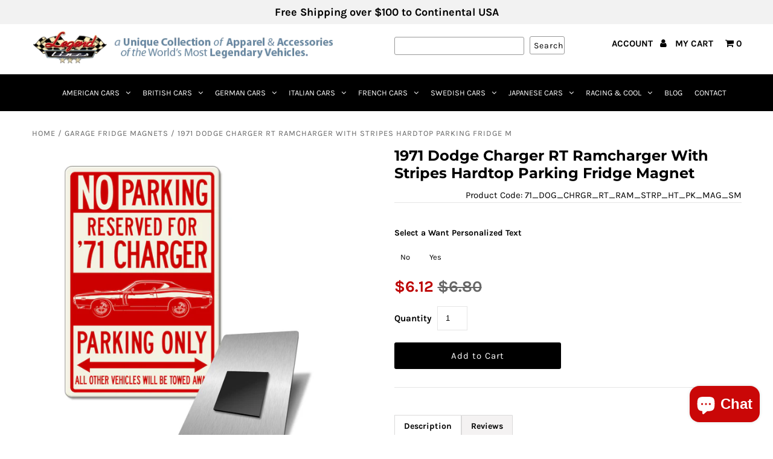

--- FILE ---
content_type: text/javascript; charset=utf-8
request_url: https://www.legendlines.com/collections/all/products/1965-dodge-coronet-440-hardtop-smartphone-case-racing-stripes.js
body_size: 3182
content:
{"id":5299022594199,"title":"1966 Dodge Charger Coupe Smartphone Case - Racing Stripes","handle":"1965-dodge-coronet-440-hardtop-smartphone-case-racing-stripes","description":"\u003cp\u003e\u003cstrong\u003e1966 Dodge Charger Coupe \u003c\/strong\u003e\u003cb\u003eCell Phone Case for Smartphone\u003c\/b\u003e\u003c\/p\u003e\n\u003cp\u003e\u003cstrong\u003eThe Dodge Charger was introduced during the 1966 model year. It was based on the Dodge Coronet platform, but with a fastback roofline. The headlights were retractable which resulted in a sportier appearance for the vehicle. The interior had four bucket seats with the rear seats able to be folded down that provided ample space for cargo. Under the hood was a 318 cubic-inch eight-cylinder engine, or optional was the 361 and 426 cubic-inch Hemi, available in various configurations. The 426 Hemi produced 425 horsepower and would set the buyer back $1000, a considerable cost considering the base price was $3122. Only 468 of the Hemi option were purchased. In 1966, buyers took home 37,344 Dodge Chargers, but sales fell off to 15,788 units for 1967 as buyers turned to smaller cars like the Mustang and the newly introduced Chevrolet Camaro. In 1967 Dodge added the 440 cubic-inch Magnum to the Charger model line. With 375 horsepower, it was a cheaper option than the Hemi and easy to tune.\u003c\/strong\u003e\u003c\/p\u003e\n\u003cp style=\"text-align: justify;\"\u003eA game of subtle lights and shadows reveal the magnificent curves of the body of this Legendary American automobile: The 1966 Dodge Challenger Coupe one of the most influential vehicle of the 20th century. A true Car Legend that lives forever: the 1966 Dodge Challenger Coupe Cell Phone Case for Apple iPhone and Samsung Galaxy Smartphones!\u003c\/p\u003e\n\u003cp\u003e\u003cem\u003eAvailable in:\u003cbr\u003e \u003cstrong\u003eSilver Grey • British Green • LeMans Blue • Italian Red • Military Green • Good Orange • Oil Black • Racing Blue\u003c\/strong\u003e\u003c\/em\u003e\u003cbr\u003e \u003ci\u003efor:\u003cbr\u003e \u003cb\u003e\u003ci\u003eApple iPhone 4 • 4s • 5 • 5s • 5SE • 6 • 6s • 6 Plus • 6s Plus • 7 • 7 Plus • 8 • SE • 8 Plus • X • XS • XS Max • XR • 11 • 11 Pro • 11 Pro Max • 12 Mini • 12 • 12 Pro • 12 Pro Max • 13 Mini • 13 • 13 Pro • 13 Pro Max • 13 Mini • 14 • 14 Plus • 14 Pro • 14 Pro Max • 15 • 15 Plus • 15 Pro • 15 Pro Max • 16 • 16 Plus • 16 Pro • 16 Pro Max • 16E • 17 • 17 Air • 17 Pro • 17 Pro Max\u003cbr\u003eSamsung Galaxy S4 • S5 • S6 • S7 • S8 • S8+ • S9 • S9+ • S10 • S10e • S10+ • S20 • S20+ • S20 Ultra  • S20 Lite • S20 FE • S21 • S21+ • S21 Ultra • S21 FE  • S22 • S22+ • S22 Ultra • S23 • S23+ • S23 Ultra • S24 • S24+ • S24 Ultra • S25 • S25+ • S25 Ultra \u003c\/i\u003e\u003c\/b\u003e\u003c\/i\u003e\u003c\/p\u003e\n\u003cp\u003e\u003cbr\u003e \u003ci\u003e\u003cstrong\u003eThe cover \/ case is made of Flexible Rubber or Hard Plastic (for the oldest models) and a Printed Aluminum Insert.\u003cbr\u003e The image is permanently infused into the aluminum that will not crack, fade, chip, or peel (we do not use stickers or decals).\u003cbr\u003e Easy access to all buttons and features of your phone, plug your charger cable, and headset without removing the case.\u003cbr\u003e The Smartphone is not included. You will receive 1 (one) Smartphone case \/ cover \/ skin only.\u003cbr\u003e This Smartphone Case is brand new with tag. It is in stock, packed in bubble bag and ready to ship.\u003cbr\u003e This product was designed, printed \u0026amp; packed in the USA.\u003c\/strong\u003e\u003cbr\u003e \u003cbr\u003e \u003cstrong\u003e\u003cstrong\u003e\u003cstrong\u003e\u003cspan style=\"font-size: xx-small;\" size=\"1\"\u003e*Dodge or any other marks are registered trademarks. Our products are not approved by any of these manufacturers and trademarks. We do not imply any association with these manufacturers and references are based on historical information in the public domain.\u003c\/span\u003e\u003c\/strong\u003e\u003cbr\u003e \u003c\/strong\u003e\u003c\/strong\u003e\u003c\/i\u003e\u003c\/p\u003e\n\u003cp\u003e \u003c\/p\u003e","published_at":"2020-08-18T13:24:55-07:00","created_at":"2020-06-19T11:40:50-07:00","vendor":"Legend Lines","type":"Smartphone Cases","tags":["1966","American","Car","Case","Charger","Classic","Coupe","Dodge","Galaxy","Gift","iPhone","Men","Muscle","Phone","Race","Samsung","Smartphone"],"price":2490,"price_min":2490,"price_max":2490,"available":true,"price_varies":false,"compare_at_price":null,"compare_at_price_min":0,"compare_at_price_max":0,"compare_at_price_varies":false,"variants":[{"id":34682273038487,"title":"British Green","option1":"British Green","option2":null,"option3":null,"sku":"1966_DODGE_CHARG_STRP_BRITGREEN","requires_shipping":true,"taxable":true,"featured_image":{"id":17431506288791,"product_id":5299022594199,"position":8,"created_at":"2020-06-19T11:40:53-07:00","updated_at":"2020-06-19T11:41:02-07:00","alt":null,"width":788,"height":1200,"src":"https:\/\/cdn.shopify.com\/s\/files\/1\/0080\/8930\/5140\/products\/BRITISH_STRP_db2baead-c273-4d82-8666-785802c1e2d1.jpg?v=1592592062","variant_ids":[34682273038487]},"available":true,"name":"1966 Dodge Charger Coupe Smartphone Case - Racing Stripes - British Green","public_title":"British Green","options":["British Green"],"price":2490,"weight":113,"compare_at_price":null,"inventory_management":"shopify","barcode":"73038487","featured_media":{"alt":null,"id":9605649694871,"position":8,"preview_image":{"aspect_ratio":0.657,"height":1200,"width":788,"src":"https:\/\/cdn.shopify.com\/s\/files\/1\/0080\/8930\/5140\/products\/BRITISH_STRP_db2baead-c273-4d82-8666-785802c1e2d1.jpg?v=1592592062"}},"requires_selling_plan":false,"selling_plan_allocations":[]},{"id":34682273104023,"title":"Good Orange","option1":"Good Orange","option2":null,"option3":null,"sku":"1966_DODGE_CHARG_STRP_ORANGE","requires_shipping":true,"taxable":true,"featured_image":{"id":17431506419863,"product_id":5299022594199,"position":12,"created_at":"2020-06-19T11:40:54-07:00","updated_at":"2020-06-19T11:41:02-07:00","alt":null,"width":788,"height":1200,"src":"https:\/\/cdn.shopify.com\/s\/files\/1\/0080\/8930\/5140\/products\/ORANGE_STRP_a20dfe71-6a34-40c4-ade4-898659d90035.jpg?v=1592592062","variant_ids":[34682273104023]},"available":true,"name":"1966 Dodge Charger Coupe Smartphone Case - Racing Stripes - Good Orange","public_title":"Good Orange","options":["Good Orange"],"price":2490,"weight":113,"compare_at_price":null,"inventory_management":"shopify","barcode":"73104023","featured_media":{"alt":null,"id":9605649825943,"position":12,"preview_image":{"aspect_ratio":0.657,"height":1200,"width":788,"src":"https:\/\/cdn.shopify.com\/s\/files\/1\/0080\/8930\/5140\/products\/ORANGE_STRP_a20dfe71-6a34-40c4-ade4-898659d90035.jpg?v=1592592062"}},"requires_selling_plan":false,"selling_plan_allocations":[]},{"id":34682273169559,"title":"Italian Red","option1":"Italian Red","option2":null,"option3":null,"sku":"1966_DODGE_CHARG_STRP_ITALRED","requires_shipping":true,"taxable":true,"featured_image":{"id":17431506321559,"product_id":5299022594199,"position":9,"created_at":"2020-06-19T11:40:54-07:00","updated_at":"2020-06-19T11:41:02-07:00","alt":null,"width":788,"height":1200,"src":"https:\/\/cdn.shopify.com\/s\/files\/1\/0080\/8930\/5140\/products\/ITALIAN_STRP_898b7324-02b7-4c35-84f2-273a422cc790.jpg?v=1592592062","variant_ids":[34682273169559]},"available":true,"name":"1966 Dodge Charger Coupe Smartphone Case - Racing Stripes - Italian Red","public_title":"Italian Red","options":["Italian Red"],"price":2490,"weight":113,"compare_at_price":null,"inventory_management":"shopify","barcode":"73169559","featured_media":{"alt":null,"id":9605649727639,"position":9,"preview_image":{"aspect_ratio":0.657,"height":1200,"width":788,"src":"https:\/\/cdn.shopify.com\/s\/files\/1\/0080\/8930\/5140\/products\/ITALIAN_STRP_898b7324-02b7-4c35-84f2-273a422cc790.jpg?v=1592592062"}},"requires_selling_plan":false,"selling_plan_allocations":[]},{"id":34682273202327,"title":"LeMans Blue","option1":"LeMans Blue","option2":null,"option3":null,"sku":"1966_DODGE_CHARG_STRP_MANSBLUE","requires_shipping":true,"taxable":true,"featured_image":{"id":17431506354327,"product_id":5299022594199,"position":10,"created_at":"2020-06-19T11:40:54-07:00","updated_at":"2020-06-19T11:41:03-07:00","alt":null,"width":788,"height":1200,"src":"https:\/\/cdn.shopify.com\/s\/files\/1\/0080\/8930\/5140\/products\/LEMANS_STRP_45a65b4c-0fcd-494e-9732-59bdb93a35bf.jpg?v=1592592063","variant_ids":[34682273202327]},"available":true,"name":"1966 Dodge Charger Coupe Smartphone Case - Racing Stripes - LeMans Blue","public_title":"LeMans Blue","options":["LeMans Blue"],"price":2490,"weight":113,"compare_at_price":null,"inventory_management":"shopify","barcode":"73202327","featured_media":{"alt":null,"id":9605649760407,"position":10,"preview_image":{"aspect_ratio":0.657,"height":1200,"width":788,"src":"https:\/\/cdn.shopify.com\/s\/files\/1\/0080\/8930\/5140\/products\/LEMANS_STRP_45a65b4c-0fcd-494e-9732-59bdb93a35bf.jpg?v=1592592063"}},"requires_selling_plan":false,"selling_plan_allocations":[]},{"id":34682273136791,"title":"Military Green","option1":"Military Green","option2":null,"option3":null,"sku":"1966_DODGE_CHARG_STRP_MILIGREEN","requires_shipping":true,"taxable":true,"featured_image":{"id":17431506387095,"product_id":5299022594199,"position":11,"created_at":"2020-06-19T11:40:54-07:00","updated_at":"2020-06-19T11:41:02-07:00","alt":null,"width":788,"height":1200,"src":"https:\/\/cdn.shopify.com\/s\/files\/1\/0080\/8930\/5140\/products\/MILITARY_STRP_1733d515-81d5-4005-a681-acad138283a8.jpg?v=1592592062","variant_ids":[34682273136791]},"available":true,"name":"1966 Dodge Charger Coupe Smartphone Case - Racing Stripes - Military Green","public_title":"Military Green","options":["Military Green"],"price":2490,"weight":113,"compare_at_price":null,"inventory_management":"shopify","barcode":"73136791","featured_media":{"alt":null,"id":9605649793175,"position":11,"preview_image":{"aspect_ratio":0.657,"height":1200,"width":788,"src":"https:\/\/cdn.shopify.com\/s\/files\/1\/0080\/8930\/5140\/products\/MILITARY_STRP_1733d515-81d5-4005-a681-acad138283a8.jpg?v=1592592062"}},"requires_selling_plan":false,"selling_plan_allocations":[]},{"id":34682273235095,"title":"Oil Black","option1":"Oil Black","option2":null,"option3":null,"sku":"1966_DODGE_CHARG_STRP_BLACK","requires_shipping":true,"taxable":true,"featured_image":{"id":17431506256023,"product_id":5299022594199,"position":7,"created_at":"2020-06-19T11:40:53-07:00","updated_at":"2020-06-19T11:41:03-07:00","alt":null,"width":788,"height":1200,"src":"https:\/\/cdn.shopify.com\/s\/files\/1\/0080\/8930\/5140\/products\/BLACK_STRP_3fe3a361-f5b7-4d44-82b9-c5d084e42cd6.jpg?v=1592592063","variant_ids":[34682273235095]},"available":true,"name":"1966 Dodge Charger Coupe Smartphone Case - Racing Stripes - Oil Black","public_title":"Oil Black","options":["Oil Black"],"price":2490,"weight":113,"compare_at_price":null,"inventory_management":"shopify","barcode":"73235095","featured_media":{"alt":null,"id":9605649662103,"position":7,"preview_image":{"aspect_ratio":0.657,"height":1200,"width":788,"src":"https:\/\/cdn.shopify.com\/s\/files\/1\/0080\/8930\/5140\/products\/BLACK_STRP_3fe3a361-f5b7-4d44-82b9-c5d084e42cd6.jpg?v=1592592063"}},"requires_selling_plan":false,"selling_plan_allocations":[]},{"id":34682273267863,"title":"Racing Blue","option1":"Racing Blue","option2":null,"option3":null,"sku":"1966_DODGE_CHARG_STRP_RACEBLUE","requires_shipping":true,"taxable":true,"featured_image":{"id":17431506452631,"product_id":5299022594199,"position":13,"created_at":"2020-06-19T11:40:54-07:00","updated_at":"2020-06-19T11:41:03-07:00","alt":null,"width":788,"height":1200,"src":"https:\/\/cdn.shopify.com\/s\/files\/1\/0080\/8930\/5140\/products\/RACING_STRP_dd7f82cd-43e8-4613-a570-f17759dc6054.jpg?v=1592592063","variant_ids":[34682273267863]},"available":true,"name":"1966 Dodge Charger Coupe Smartphone Case - Racing Stripes - Racing Blue","public_title":"Racing Blue","options":["Racing Blue"],"price":2490,"weight":113,"compare_at_price":null,"inventory_management":"shopify","barcode":"73267863","featured_media":{"alt":null,"id":9605649891479,"position":13,"preview_image":{"aspect_ratio":0.657,"height":1200,"width":788,"src":"https:\/\/cdn.shopify.com\/s\/files\/1\/0080\/8930\/5140\/products\/RACING_STRP_dd7f82cd-43e8-4613-a570-f17759dc6054.jpg?v=1592592063"}},"requires_selling_plan":false,"selling_plan_allocations":[]},{"id":34682273300631,"title":"Silver Grey","option1":"Silver Grey","option2":null,"option3":null,"sku":"1966_DODGE_CHARG_STRP_SILVER","requires_shipping":true,"taxable":true,"featured_image":{"id":17431506485399,"product_id":5299022594199,"position":2,"created_at":"2020-06-19T11:40:54-07:00","updated_at":"2020-06-19T11:41:03-07:00","alt":null,"width":788,"height":1200,"src":"https:\/\/cdn.shopify.com\/s\/files\/1\/0080\/8930\/5140\/products\/1966_DODGE_CHRGR_STRP_IPH_XR_755fdba1-7f3b-49b9-a6ea-4f360d2622e5.jpg?v=1592592063","variant_ids":[34682273300631]},"available":true,"name":"1966 Dodge Charger Coupe Smartphone Case - Racing Stripes - Silver Grey","public_title":"Silver Grey","options":["Silver Grey"],"price":2490,"weight":113,"compare_at_price":null,"inventory_management":"shopify","barcode":"73300631","featured_media":{"alt":null,"id":9605649924247,"position":2,"preview_image":{"aspect_ratio":0.657,"height":1200,"width":788,"src":"https:\/\/cdn.shopify.com\/s\/files\/1\/0080\/8930\/5140\/products\/1966_DODGE_CHRGR_STRP_IPH_XR_755fdba1-7f3b-49b9-a6ea-4f360d2622e5.jpg?v=1592592063"}},"requires_selling_plan":false,"selling_plan_allocations":[]}],"images":["\/\/cdn.shopify.com\/s\/files\/1\/0080\/8930\/5140\/products\/1966_DODGE_CHRGR_STRP_FLAT.jpg?v=1597781828","\/\/cdn.shopify.com\/s\/files\/1\/0080\/8930\/5140\/products\/1966_DODGE_CHRGR_STRP_IPH_XR_755fdba1-7f3b-49b9-a6ea-4f360d2622e5.jpg?v=1592592063","\/\/cdn.shopify.com\/s\/files\/1\/0080\/8930\/5140\/products\/1966_DODGE_CHRGR_STRP_GAL_S9_1359dc3d-069e-4914-9a6b-bde084bc91df.jpg?v=1592592053","\/\/cdn.shopify.com\/s\/files\/1\/0080\/8930\/5140\/products\/1966_DODGE_CHRGR_STRP_SWATCH_b9bdb3be-7473-4ffb-9d19-3a9975cfb247.jpg?v=1592592053","\/\/cdn.shopify.com\/s\/files\/1\/0080\/8930\/5140\/products\/STRP_SWATCH_7703a9d5-36cd-4761-a042-fc2768969b93.jpg?v=1592592053","\/\/cdn.shopify.com\/s\/files\/1\/0080\/8930\/5140\/products\/SILVER_STRP_3255aa22-8f65-4be5-920f-8e14e24519fe.jpg?v=1592592053","\/\/cdn.shopify.com\/s\/files\/1\/0080\/8930\/5140\/products\/BLACK_STRP_3fe3a361-f5b7-4d44-82b9-c5d084e42cd6.jpg?v=1592592063","\/\/cdn.shopify.com\/s\/files\/1\/0080\/8930\/5140\/products\/BRITISH_STRP_db2baead-c273-4d82-8666-785802c1e2d1.jpg?v=1592592062","\/\/cdn.shopify.com\/s\/files\/1\/0080\/8930\/5140\/products\/ITALIAN_STRP_898b7324-02b7-4c35-84f2-273a422cc790.jpg?v=1592592062","\/\/cdn.shopify.com\/s\/files\/1\/0080\/8930\/5140\/products\/LEMANS_STRP_45a65b4c-0fcd-494e-9732-59bdb93a35bf.jpg?v=1592592063","\/\/cdn.shopify.com\/s\/files\/1\/0080\/8930\/5140\/products\/MILITARY_STRP_1733d515-81d5-4005-a681-acad138283a8.jpg?v=1592592062","\/\/cdn.shopify.com\/s\/files\/1\/0080\/8930\/5140\/products\/ORANGE_STRP_a20dfe71-6a34-40c4-ade4-898659d90035.jpg?v=1592592062","\/\/cdn.shopify.com\/s\/files\/1\/0080\/8930\/5140\/products\/RACING_STRP_dd7f82cd-43e8-4613-a570-f17759dc6054.jpg?v=1592592063"],"featured_image":"\/\/cdn.shopify.com\/s\/files\/1\/0080\/8930\/5140\/products\/1966_DODGE_CHRGR_STRP_FLAT.jpg?v=1597781828","options":[{"name":"Color","position":1,"values":["British Green","Good Orange","Italian Red","LeMans Blue","Military Green","Oil Black","Racing Blue","Silver Grey"]}],"url":"\/products\/1965-dodge-coronet-440-hardtop-smartphone-case-racing-stripes","media":[{"alt":null,"id":10742760833175,"position":1,"preview_image":{"aspect_ratio":0.808,"height":1058,"width":855,"src":"https:\/\/cdn.shopify.com\/s\/files\/1\/0080\/8930\/5140\/products\/1966_DODGE_CHRGR_STRP_FLAT.jpg?v=1597781828"},"aspect_ratio":0.808,"height":1058,"media_type":"image","src":"https:\/\/cdn.shopify.com\/s\/files\/1\/0080\/8930\/5140\/products\/1966_DODGE_CHRGR_STRP_FLAT.jpg?v=1597781828","width":855},{"alt":null,"id":9605649924247,"position":2,"preview_image":{"aspect_ratio":0.657,"height":1200,"width":788,"src":"https:\/\/cdn.shopify.com\/s\/files\/1\/0080\/8930\/5140\/products\/1966_DODGE_CHRGR_STRP_IPH_XR_755fdba1-7f3b-49b9-a6ea-4f360d2622e5.jpg?v=1592592063"},"aspect_ratio":0.657,"height":1200,"media_type":"image","src":"https:\/\/cdn.shopify.com\/s\/files\/1\/0080\/8930\/5140\/products\/1966_DODGE_CHRGR_STRP_IPH_XR_755fdba1-7f3b-49b9-a6ea-4f360d2622e5.jpg?v=1592592063","width":788},{"alt":null,"id":9605649629335,"position":3,"preview_image":{"aspect_ratio":0.657,"height":1200,"width":788,"src":"https:\/\/cdn.shopify.com\/s\/files\/1\/0080\/8930\/5140\/products\/1966_DODGE_CHRGR_STRP_GAL_S9_1359dc3d-069e-4914-9a6b-bde084bc91df.jpg?v=1592592053"},"aspect_ratio":0.657,"height":1200,"media_type":"image","src":"https:\/\/cdn.shopify.com\/s\/files\/1\/0080\/8930\/5140\/products\/1966_DODGE_CHRGR_STRP_GAL_S9_1359dc3d-069e-4914-9a6b-bde084bc91df.jpg?v=1592592053","width":788},{"alt":null,"id":9605649531031,"position":4,"preview_image":{"aspect_ratio":0.63,"height":1250,"width":788,"src":"https:\/\/cdn.shopify.com\/s\/files\/1\/0080\/8930\/5140\/products\/1966_DODGE_CHRGR_STRP_SWATCH_b9bdb3be-7473-4ffb-9d19-3a9975cfb247.jpg?v=1592592053"},"aspect_ratio":0.63,"height":1250,"media_type":"image","src":"https:\/\/cdn.shopify.com\/s\/files\/1\/0080\/8930\/5140\/products\/1966_DODGE_CHRGR_STRP_SWATCH_b9bdb3be-7473-4ffb-9d19-3a9975cfb247.jpg?v=1592592053","width":788},{"alt":null,"id":9605649563799,"position":5,"preview_image":{"aspect_ratio":0.657,"height":1200,"width":788,"src":"https:\/\/cdn.shopify.com\/s\/files\/1\/0080\/8930\/5140\/products\/STRP_SWATCH_7703a9d5-36cd-4761-a042-fc2768969b93.jpg?v=1592592053"},"aspect_ratio":0.657,"height":1200,"media_type":"image","src":"https:\/\/cdn.shopify.com\/s\/files\/1\/0080\/8930\/5140\/products\/STRP_SWATCH_7703a9d5-36cd-4761-a042-fc2768969b93.jpg?v=1592592053","width":788},{"alt":null,"id":9605649596567,"position":6,"preview_image":{"aspect_ratio":0.657,"height":1200,"width":788,"src":"https:\/\/cdn.shopify.com\/s\/files\/1\/0080\/8930\/5140\/products\/SILVER_STRP_3255aa22-8f65-4be5-920f-8e14e24519fe.jpg?v=1592592053"},"aspect_ratio":0.657,"height":1200,"media_type":"image","src":"https:\/\/cdn.shopify.com\/s\/files\/1\/0080\/8930\/5140\/products\/SILVER_STRP_3255aa22-8f65-4be5-920f-8e14e24519fe.jpg?v=1592592053","width":788},{"alt":null,"id":9605649662103,"position":7,"preview_image":{"aspect_ratio":0.657,"height":1200,"width":788,"src":"https:\/\/cdn.shopify.com\/s\/files\/1\/0080\/8930\/5140\/products\/BLACK_STRP_3fe3a361-f5b7-4d44-82b9-c5d084e42cd6.jpg?v=1592592063"},"aspect_ratio":0.657,"height":1200,"media_type":"image","src":"https:\/\/cdn.shopify.com\/s\/files\/1\/0080\/8930\/5140\/products\/BLACK_STRP_3fe3a361-f5b7-4d44-82b9-c5d084e42cd6.jpg?v=1592592063","width":788},{"alt":null,"id":9605649694871,"position":8,"preview_image":{"aspect_ratio":0.657,"height":1200,"width":788,"src":"https:\/\/cdn.shopify.com\/s\/files\/1\/0080\/8930\/5140\/products\/BRITISH_STRP_db2baead-c273-4d82-8666-785802c1e2d1.jpg?v=1592592062"},"aspect_ratio":0.657,"height":1200,"media_type":"image","src":"https:\/\/cdn.shopify.com\/s\/files\/1\/0080\/8930\/5140\/products\/BRITISH_STRP_db2baead-c273-4d82-8666-785802c1e2d1.jpg?v=1592592062","width":788},{"alt":null,"id":9605649727639,"position":9,"preview_image":{"aspect_ratio":0.657,"height":1200,"width":788,"src":"https:\/\/cdn.shopify.com\/s\/files\/1\/0080\/8930\/5140\/products\/ITALIAN_STRP_898b7324-02b7-4c35-84f2-273a422cc790.jpg?v=1592592062"},"aspect_ratio":0.657,"height":1200,"media_type":"image","src":"https:\/\/cdn.shopify.com\/s\/files\/1\/0080\/8930\/5140\/products\/ITALIAN_STRP_898b7324-02b7-4c35-84f2-273a422cc790.jpg?v=1592592062","width":788},{"alt":null,"id":9605649760407,"position":10,"preview_image":{"aspect_ratio":0.657,"height":1200,"width":788,"src":"https:\/\/cdn.shopify.com\/s\/files\/1\/0080\/8930\/5140\/products\/LEMANS_STRP_45a65b4c-0fcd-494e-9732-59bdb93a35bf.jpg?v=1592592063"},"aspect_ratio":0.657,"height":1200,"media_type":"image","src":"https:\/\/cdn.shopify.com\/s\/files\/1\/0080\/8930\/5140\/products\/LEMANS_STRP_45a65b4c-0fcd-494e-9732-59bdb93a35bf.jpg?v=1592592063","width":788},{"alt":null,"id":9605649793175,"position":11,"preview_image":{"aspect_ratio":0.657,"height":1200,"width":788,"src":"https:\/\/cdn.shopify.com\/s\/files\/1\/0080\/8930\/5140\/products\/MILITARY_STRP_1733d515-81d5-4005-a681-acad138283a8.jpg?v=1592592062"},"aspect_ratio":0.657,"height":1200,"media_type":"image","src":"https:\/\/cdn.shopify.com\/s\/files\/1\/0080\/8930\/5140\/products\/MILITARY_STRP_1733d515-81d5-4005-a681-acad138283a8.jpg?v=1592592062","width":788},{"alt":null,"id":9605649825943,"position":12,"preview_image":{"aspect_ratio":0.657,"height":1200,"width":788,"src":"https:\/\/cdn.shopify.com\/s\/files\/1\/0080\/8930\/5140\/products\/ORANGE_STRP_a20dfe71-6a34-40c4-ade4-898659d90035.jpg?v=1592592062"},"aspect_ratio":0.657,"height":1200,"media_type":"image","src":"https:\/\/cdn.shopify.com\/s\/files\/1\/0080\/8930\/5140\/products\/ORANGE_STRP_a20dfe71-6a34-40c4-ade4-898659d90035.jpg?v=1592592062","width":788},{"alt":null,"id":9605649891479,"position":13,"preview_image":{"aspect_ratio":0.657,"height":1200,"width":788,"src":"https:\/\/cdn.shopify.com\/s\/files\/1\/0080\/8930\/5140\/products\/RACING_STRP_dd7f82cd-43e8-4613-a570-f17759dc6054.jpg?v=1592592063"},"aspect_ratio":0.657,"height":1200,"media_type":"image","src":"https:\/\/cdn.shopify.com\/s\/files\/1\/0080\/8930\/5140\/products\/RACING_STRP_dd7f82cd-43e8-4613-a570-f17759dc6054.jpg?v=1592592063","width":788}],"requires_selling_plan":false,"selling_plan_groups":[]}

--- FILE ---
content_type: text/javascript; charset=utf-8
request_url: https://www.legendlines.com/collections/all/products/1966-dodge-charger-coupe-parking-fridge-magnet.js
body_size: 2228
content:
{"id":7742484545687,"title":"1966 Dodge Charger Coupe Parking Fridge Magnet","handle":"1966-dodge-charger-coupe-parking-fridge-magnet","description":"\u003cp\u003e\u003cstrong\u003e1966 Dodge Charger Coupe Aluminum Parking Sign\u003c\/strong\u003e\u003c\/p\u003e\n\u003cp\u003e\u003cstrong\u003eThe Dodge Charger was introduced during the 1966 model year. It was based on the Dodge Coronet platform, but with a fastback roofline. The headlights were retractable which resulted in a sportier appearance for the vehicle. The interior had four bucket seats with the rear seats able to be folded down that provided ample space for cargo. Under the hood was a 318 cubic-inch eight-cylinder engine, or optional was the 361 and 426 cubic-inch Hemi, available in various configurations. The 426 Hemi produced 425 horsepower and would set the buyer back $1000, a considerable cost considering the base price was $3122. Only 468 of the Hemi option were purchased. In 1966, buyers took home 37,344 Dodge Chargers, but sales fell off to 15,788 units for 1967 as buyers turned to smaller cars like the Mustang and the newly introduced Chevrolet Camaro. In 1967 Dodge added the 440 cubic-inch Magnum to the Charger model line. With 375 horsepower, it was a cheaper option than the Hemi and easy to tune.\u003c\/strong\u003e\u003c\/p\u003e\n\u003cp style=\"text-align: justify;\"\u003eMake it clear: Your 1966 Dodge Charger Coupe deserve a reserved parking spot in your garage! Just like the real street signs, our signs are quality made of .025\" Aluminum that will not rust, crack or break and are UV protected for outdoor use and durability. The sign has rounded corner and two 1\/4 inch pre-drilled holes on top and bottom for easy display. Ideal for home, garage, office, workshop, Man cave, private roadways or anywhere you fill you deserve a special parking or deco spot, and they make the ideal gift for any car enthusiast. They are available in two sizes 12\" X 18\" (305 X 457 mm) or 8\" X 12\" (203 X 305 mm) to suit your need and space. 1966 Dodge Charger Coupe Parking Only Sign.\u003c\/p\u003e\n\u003cp\u003e\u003cbr\u003e \u003cem\u003eAvailable in two sizes: 12\" X 18\" (305 X 457 mm) or 8\" X 12\" (203 X 305 mm)\u003cbr\u003e .025\" Aluminum\u003cbr\u003e Rounded corners\u003cbr\u003e Two 1\/4 inch pre-drilled holes on top and bottom\u003cbr\u003e UV protected for outdoor use and durability\u003cbr\u003e This product is made in the USA\u003c\/em\u003e\u003cbr\u003e\u003cbr\u003e \u003cstrong\u003e\u003cspan style=\"font-size: xx-small;\" size=\"1\"\u003e*Dodge Charger or any other marks are registered trademarks. Our products are not approved by any of these manufacturers and trademarks. We do not imply any association with these manufacturers and references are based on historical information in the public domain.\u003c\/span\u003e\u003c\/strong\u003e\u003cbr\u003e \u003c\/p\u003e","published_at":"2022-09-14T12:38:31-07:00","created_at":"2022-08-18T11:32:58-07:00","vendor":"Legend Lines","type":"Garage Fridge Magnets","tags":["1966","Aluminum","American","Car","Charger","Classic","Coupe","Custom","Dodge","Fridge","Fridge Magnet","Frigidaire","Gift","Magnet","Men","Muscle","Parking","Sign","Sport"],"price":680,"price_min":680,"price_max":980,"available":true,"price_varies":true,"compare_at_price":null,"compare_at_price_min":0,"compare_at_price_max":0,"compare_at_price_varies":false,"variants":[{"id":42437633441943,"title":"No","option1":"No","option2":null,"option3":null,"sku":"66_DOG_CHARGR_PK_MAG_SM","requires_shipping":true,"taxable":true,"featured_image":{"id":37013427814551,"product_id":7742484545687,"position":1,"created_at":"2022-08-29T09:58:06-07:00","updated_at":"2022-08-29T09:58:07-07:00","alt":null,"width":855,"height":1058,"src":"https:\/\/cdn.shopify.com\/s\/files\/1\/0080\/8930\/5140\/products\/66_CHARGER_PARK_MAG_CUF_70bb0e08-7886-472b-a68c-917cd3f5bcf3.jpg?v=1661792287","variant_ids":[42437633441943]},"available":true,"name":"1966 Dodge Charger Coupe Parking Fridge Magnet - No","public_title":"No","options":["No"],"price":680,"weight":57,"compare_at_price":null,"inventory_management":"shopify","barcode":"33441943","featured_media":{"alt":null,"id":29486773600407,"position":1,"preview_image":{"aspect_ratio":0.808,"height":1058,"width":855,"src":"https:\/\/cdn.shopify.com\/s\/files\/1\/0080\/8930\/5140\/products\/66_CHARGER_PARK_MAG_CUF_70bb0e08-7886-472b-a68c-917cd3f5bcf3.jpg?v=1661792287"}},"requires_selling_plan":false,"selling_plan_allocations":[]},{"id":42437633474711,"title":"Yes","option1":"Yes","option2":null,"option3":null,"sku":"66_DOG_CHARGR_PK_MAG_SM_CUST","requires_shipping":true,"taxable":true,"featured_image":{"id":37013427912855,"product_id":7742484545687,"position":2,"created_at":"2022-08-29T09:58:08-07:00","updated_at":"2022-08-29T09:58:09-07:00","alt":null,"width":855,"height":1058,"src":"https:\/\/cdn.shopify.com\/s\/files\/1\/0080\/8930\/5140\/products\/PERSO_PARK_MAG_b449a3e4-654a-4f70-854b-586a8227833d.jpg?v=1661792289","variant_ids":[42437633474711]},"available":true,"name":"1966 Dodge Charger Coupe Parking Fridge Magnet - Yes","public_title":"Yes","options":["Yes"],"price":980,"weight":57,"compare_at_price":null,"inventory_management":"shopify","barcode":"33474711","featured_media":{"alt":null,"id":29486773698711,"position":2,"preview_image":{"aspect_ratio":0.808,"height":1058,"width":855,"src":"https:\/\/cdn.shopify.com\/s\/files\/1\/0080\/8930\/5140\/products\/PERSO_PARK_MAG_b449a3e4-654a-4f70-854b-586a8227833d.jpg?v=1661792289"}},"requires_selling_plan":false,"selling_plan_allocations":[]}],"images":["\/\/cdn.shopify.com\/s\/files\/1\/0080\/8930\/5140\/products\/66_CHARGER_PARK_MAG_CUF_70bb0e08-7886-472b-a68c-917cd3f5bcf3.jpg?v=1661792287","\/\/cdn.shopify.com\/s\/files\/1\/0080\/8930\/5140\/products\/PERSO_PARK_MAG_b449a3e4-654a-4f70-854b-586a8227833d.jpg?v=1661792289"],"featured_image":"\/\/cdn.shopify.com\/s\/files\/1\/0080\/8930\/5140\/products\/66_CHARGER_PARK_MAG_CUF_70bb0e08-7886-472b-a68c-917cd3f5bcf3.jpg?v=1661792287","options":[{"name":"Want Personalized Text","position":1,"values":["No","Yes"]}],"url":"\/products\/1966-dodge-charger-coupe-parking-fridge-magnet","media":[{"alt":null,"id":29486773600407,"position":1,"preview_image":{"aspect_ratio":0.808,"height":1058,"width":855,"src":"https:\/\/cdn.shopify.com\/s\/files\/1\/0080\/8930\/5140\/products\/66_CHARGER_PARK_MAG_CUF_70bb0e08-7886-472b-a68c-917cd3f5bcf3.jpg?v=1661792287"},"aspect_ratio":0.808,"height":1058,"media_type":"image","src":"https:\/\/cdn.shopify.com\/s\/files\/1\/0080\/8930\/5140\/products\/66_CHARGER_PARK_MAG_CUF_70bb0e08-7886-472b-a68c-917cd3f5bcf3.jpg?v=1661792287","width":855},{"alt":null,"id":29486773698711,"position":2,"preview_image":{"aspect_ratio":0.808,"height":1058,"width":855,"src":"https:\/\/cdn.shopify.com\/s\/files\/1\/0080\/8930\/5140\/products\/PERSO_PARK_MAG_b449a3e4-654a-4f70-854b-586a8227833d.jpg?v=1661792289"},"aspect_ratio":0.808,"height":1058,"media_type":"image","src":"https:\/\/cdn.shopify.com\/s\/files\/1\/0080\/8930\/5140\/products\/PERSO_PARK_MAG_b449a3e4-654a-4f70-854b-586a8227833d.jpg?v=1661792289","width":855}],"requires_selling_plan":false,"selling_plan_groups":[]}

--- FILE ---
content_type: text/javascript; charset=utf-8
request_url: https://www.legendlines.com/collections/all/products/copy-of-1970-dodge-challenger-base-convertible-t-shirt-men-side-view.js
body_size: 7690
content:
{"id":4498853691444,"title":"1966 Dodge Charger Coupe T-Shirt - Men - Side View","handle":"copy-of-1970-dodge-challenger-base-convertible-t-shirt-men-side-view","description":"\u003cp\u003e\u003cstrong\u003e1966 Dodge Charger Coupe T-Shirt for Men\u003c\/strong\u003e\u003c\/p\u003e\n\u003cp\u003e\u003cstrong\u003eThe Dodge Charger was produced from 1966 through 1978, 1983 through 1987, and again in 2006. Since its inception, and for most of the time, the impressive performance and stylish bodies made the Charger an instant success. The first, second and third generation were mid-size two-door performance car while the other generations went to subcompact and later to four-door sedans. Back in the 60s, Dodge dealers were impatiently pressuring the automaker for a response to the Ford Mustang. Instead of focusing its attention on a Mustang-fighting pony car, Dodge looked to counter the AMC Marlin and the Ford Thunderbird with a sleek fastback two-door hardtop. A Charger II show car was displayed at auto shows throughout 1965, and the production Charger made its public debut on January 1, 1966, in a television commercial aired during the Rose Bowl. Viewers were introduced to the “Leader of the Dodge Rebellion,” and the 1966 Charger immediately garnered both criticism and praise from the public and reviewers alike. Some panned its fastback styling for being too similar to the AMC Marlin, while others questioned the value of its $3,122 starting price, which was over $400 more than the Marlin. Over time the Charger became a to the high of success and made it an absolute Legend.\u003c\/strong\u003e\u003c\/p\u003e\n\u003cp\u003e\u003cstrong\u003eThe Dodge Charger was introduced during the 1966 model year. It was based on the Dodge Coronet platform, but with a fastback roofline. The headlights were retractable which resulted in a sportier appearance for the vehicle. The interior had four bucket seats with the rear seats able to be folded down that provided ample space for cargo. Under the hood was a 318 cubic-inch eight-cylinder engine, or optional was the 361 and 426 cubic-inch Hemi, available in various configurations. The 426 Hemi produced 425 horsepower and would set the buyer back $1000, a considerable cost considering the base price was $3122. Only 468 of the Hemi option were purchased. In 1966, buyers took home 37,344 Dodge Chargers, but sales fell off to 15,788 units for 1967 as buyers turned to smaller cars like the Mustang and the newly introduced Chevrolet Camaro. In 1967 Dodge added the 440 cubic-inch Magnum to the Charger model line. With 375 horsepower, it was a cheaper option than the Hemi and easy to tune.\u003c\/strong\u003e\u003c\/p\u003e\n\u003cp style=\"text-align: justify;\"\u003eA game of subtle lights and shadows reveals the magnificent curves of the body of the 1966 Dodge Charger Coupe, a Legendary American Automobile. Detailed and harmonious, the artistic illustration captures the essence of one of the most influential vehicles of the 20th century and is printed on the front of the tee. Refined and stylish, it is the perfect wear for any occasion to show your passion for a true Legend that lives forever: the 1966 Dodge Charger Coupe Short Sleeve T-Shirt.\u003c\/p\u003e\n\u003cbr\u003e\u003cp\u003e\u003cimg alt=\"Legend Lines\" src=\"https:\/\/img.legendlines.com\/Common\/100_US_Cotton.png\"\u003e\u003cbr\u003e\u003cem\u003eThe featured original artwork has been printed on a high-quality 6.0 oz 100% pre-shrunk American cotton t-shirt.\u003cbr\u003e Seamless double-needle collar - sleeve bottom hems.\u003cbr\u003e It is available in \u003cstrong\u003eBlack, Charcoal, Cherry Red, Forest Green, Indigo Blue, Kiwi, Maroon, Navy Blue, Military Green, Orange, Purple, Rust, and Steel Blue\u003c\/strong\u003e\u003cbr\u003e in sizes \u003cstrong\u003eS - M - L - XL - 2XL - 3XL - 4XL and 5XL\u003c\/strong\u003e\u003cbr\u003e\u003cbr\u003e\u003cimg alt=\"Legend Lines\" src=\"https:\/\/img.legendlines.com\/Common\/SizeChart_TShirt.jpg\"\u003e\u003cbr\u003e\u003cspan style=\"font-size: small;\" size=\"3\"\u003e\u003cstrong\u003e*Extra Tall (XT) t-shirts are available through special order. Please \u003ca href=\"https:\/\/www.legendlines.com\/pages\/contact-us\"\u003econtact us\u003c\/a\u003e for colors' availability, pricing and estimated delivery.\u003c\/strong\u003e\u003c\/span\u003e \u003c\/em\u003e\u003c\/p\u003e\u003cp\u003e \u003cstrong\u003e\u003cspan style=\"font-size: xx-small;\" size=\"1\"\u003e*Dodge or any other marks are registered trademarks. Our products are not approved by any of these manufacturers and trademarks. We do not imply any association with these manufacturers and references are based on historical information in the public domain.\u003c\/span\u003e\u003c\/strong\u003e\u003c\/p\u003e","published_at":"2020-04-10T05:52:13-07:00","created_at":"2020-04-10T05:52:13-07:00","vendor":"Legend Lines","type":"Short Sleeve T-Shirts","tags":["1966","American","Car","Charger","Classic","Coupe","Dad","Dodge","Gift","Men","Muscle","Race","Sport","T-Shirt","Tee","Vintage"],"price":2490,"price_min":2490,"price_max":3090,"available":true,"price_varies":true,"compare_at_price":null,"compare_at_price_min":0,"compare_at_price_max":0,"compare_at_price_varies":false,"variants":[{"id":31786660134964,"title":"Black \/ Small","option1":"Black","option2":"Small","option3":null,"sku":"66_DODGE_CHRGR_S_BLK","requires_shipping":true,"taxable":true,"featured_image":{"id":14197979906100,"product_id":4498853691444,"position":3,"created_at":"2020-04-10T06:13:26-07:00","updated_at":"2022-01-03T08:06:52-08:00","alt":null,"width":1051,"height":1300,"src":"https:\/\/cdn.shopify.com\/s\/files\/1\/0080\/8930\/5140\/products\/1966_DODGE_CHRGR_BLK.jpg?v=1641226012","variant_ids":[31786660134964,31786660364340,31786660593716,31786660823092,31786661052468,31786661281844,43715615916183,43715615948951]},"available":true,"name":"1966 Dodge Charger Coupe T-Shirt - Men - Side View - Black \/ Small","public_title":"Black \/ Small","options":["Black","Small"],"price":2490,"weight":170,"compare_at_price":null,"inventory_management":"shopify","barcode":"60134964","featured_media":{"alt":null,"id":6369935360052,"position":3,"preview_image":{"aspect_ratio":0.808,"height":1300,"width":1051,"src":"https:\/\/cdn.shopify.com\/s\/files\/1\/0080\/8930\/5140\/products\/1966_DODGE_CHRGR_BLK.jpg?v=1641226012"}},"requires_selling_plan":false,"selling_plan_allocations":[]},{"id":31786660364340,"title":"Black \/ Medium","option1":"Black","option2":"Medium","option3":null,"sku":"66_DODGE_CHRGR_M_BLK","requires_shipping":true,"taxable":true,"featured_image":{"id":14197979906100,"product_id":4498853691444,"position":3,"created_at":"2020-04-10T06:13:26-07:00","updated_at":"2022-01-03T08:06:52-08:00","alt":null,"width":1051,"height":1300,"src":"https:\/\/cdn.shopify.com\/s\/files\/1\/0080\/8930\/5140\/products\/1966_DODGE_CHRGR_BLK.jpg?v=1641226012","variant_ids":[31786660134964,31786660364340,31786660593716,31786660823092,31786661052468,31786661281844,43715615916183,43715615948951]},"available":true,"name":"1966 Dodge Charger Coupe T-Shirt - Men - Side View - Black \/ Medium","public_title":"Black \/ Medium","options":["Black","Medium"],"price":2490,"weight":198,"compare_at_price":null,"inventory_management":"shopify","barcode":"60364340","featured_media":{"alt":null,"id":6369935360052,"position":3,"preview_image":{"aspect_ratio":0.808,"height":1300,"width":1051,"src":"https:\/\/cdn.shopify.com\/s\/files\/1\/0080\/8930\/5140\/products\/1966_DODGE_CHRGR_BLK.jpg?v=1641226012"}},"requires_selling_plan":false,"selling_plan_allocations":[]},{"id":31786660593716,"title":"Black \/ Large","option1":"Black","option2":"Large","option3":null,"sku":"66_DODGE_CHRGR_L_BLK","requires_shipping":true,"taxable":true,"featured_image":{"id":14197979906100,"product_id":4498853691444,"position":3,"created_at":"2020-04-10T06:13:26-07:00","updated_at":"2022-01-03T08:06:52-08:00","alt":null,"width":1051,"height":1300,"src":"https:\/\/cdn.shopify.com\/s\/files\/1\/0080\/8930\/5140\/products\/1966_DODGE_CHRGR_BLK.jpg?v=1641226012","variant_ids":[31786660134964,31786660364340,31786660593716,31786660823092,31786661052468,31786661281844,43715615916183,43715615948951]},"available":true,"name":"1966 Dodge Charger Coupe T-Shirt - Men - Side View - Black \/ Large","public_title":"Black \/ Large","options":["Black","Large"],"price":2490,"weight":227,"compare_at_price":null,"inventory_management":"shopify","barcode":"60593716","featured_media":{"alt":null,"id":6369935360052,"position":3,"preview_image":{"aspect_ratio":0.808,"height":1300,"width":1051,"src":"https:\/\/cdn.shopify.com\/s\/files\/1\/0080\/8930\/5140\/products\/1966_DODGE_CHRGR_BLK.jpg?v=1641226012"}},"requires_selling_plan":false,"selling_plan_allocations":[]},{"id":31786660823092,"title":"Black \/ Extra Large","option1":"Black","option2":"Extra Large","option3":null,"sku":"66_DODGE_CHRGR_XL_BLK","requires_shipping":true,"taxable":true,"featured_image":{"id":14197979906100,"product_id":4498853691444,"position":3,"created_at":"2020-04-10T06:13:26-07:00","updated_at":"2022-01-03T08:06:52-08:00","alt":null,"width":1051,"height":1300,"src":"https:\/\/cdn.shopify.com\/s\/files\/1\/0080\/8930\/5140\/products\/1966_DODGE_CHRGR_BLK.jpg?v=1641226012","variant_ids":[31786660134964,31786660364340,31786660593716,31786660823092,31786661052468,31786661281844,43715615916183,43715615948951]},"available":true,"name":"1966 Dodge Charger Coupe T-Shirt - Men - Side View - Black \/ Extra Large","public_title":"Black \/ Extra Large","options":["Black","Extra Large"],"price":2490,"weight":227,"compare_at_price":null,"inventory_management":"shopify","barcode":"60823092","featured_media":{"alt":null,"id":6369935360052,"position":3,"preview_image":{"aspect_ratio":0.808,"height":1300,"width":1051,"src":"https:\/\/cdn.shopify.com\/s\/files\/1\/0080\/8930\/5140\/products\/1966_DODGE_CHRGR_BLK.jpg?v=1641226012"}},"requires_selling_plan":false,"selling_plan_allocations":[]},{"id":31786661052468,"title":"Black \/ 2 Extra Large","option1":"Black","option2":"2 Extra Large","option3":null,"sku":"66_DODGE_CHRGR_2XL_BLK","requires_shipping":true,"taxable":true,"featured_image":{"id":14197979906100,"product_id":4498853691444,"position":3,"created_at":"2020-04-10T06:13:26-07:00","updated_at":"2022-01-03T08:06:52-08:00","alt":null,"width":1051,"height":1300,"src":"https:\/\/cdn.shopify.com\/s\/files\/1\/0080\/8930\/5140\/products\/1966_DODGE_CHRGR_BLK.jpg?v=1641226012","variant_ids":[31786660134964,31786660364340,31786660593716,31786660823092,31786661052468,31786661281844,43715615916183,43715615948951]},"available":true,"name":"1966 Dodge Charger Coupe T-Shirt - Men - Side View - Black \/ 2 Extra Large","public_title":"Black \/ 2 Extra Large","options":["Black","2 Extra Large"],"price":2690,"weight":283,"compare_at_price":null,"inventory_management":"shopify","barcode":"61052468","featured_media":{"alt":null,"id":6369935360052,"position":3,"preview_image":{"aspect_ratio":0.808,"height":1300,"width":1051,"src":"https:\/\/cdn.shopify.com\/s\/files\/1\/0080\/8930\/5140\/products\/1966_DODGE_CHRGR_BLK.jpg?v=1641226012"}},"requires_selling_plan":false,"selling_plan_allocations":[]},{"id":31786661281844,"title":"Black \/ 3 Extra Large","option1":"Black","option2":"3 Extra Large","option3":null,"sku":"66_DODGE_CHRGR_3XL_BLK","requires_shipping":true,"taxable":true,"featured_image":{"id":14197979906100,"product_id":4498853691444,"position":3,"created_at":"2020-04-10T06:13:26-07:00","updated_at":"2022-01-03T08:06:52-08:00","alt":null,"width":1051,"height":1300,"src":"https:\/\/cdn.shopify.com\/s\/files\/1\/0080\/8930\/5140\/products\/1966_DODGE_CHRGR_BLK.jpg?v=1641226012","variant_ids":[31786660134964,31786660364340,31786660593716,31786660823092,31786661052468,31786661281844,43715615916183,43715615948951]},"available":true,"name":"1966 Dodge Charger Coupe T-Shirt - Men - Side View - Black \/ 3 Extra Large","public_title":"Black \/ 3 Extra Large","options":["Black","3 Extra Large"],"price":2890,"weight":283,"compare_at_price":null,"inventory_management":"shopify","barcode":"61281844","featured_media":{"alt":null,"id":6369935360052,"position":3,"preview_image":{"aspect_ratio":0.808,"height":1300,"width":1051,"src":"https:\/\/cdn.shopify.com\/s\/files\/1\/0080\/8930\/5140\/products\/1966_DODGE_CHRGR_BLK.jpg?v=1641226012"}},"requires_selling_plan":false,"selling_plan_allocations":[]},{"id":43715615916183,"title":"Black \/ 4 Extra Large","option1":"Black","option2":"4 Extra Large","option3":null,"sku":"66_DODGE_CHRGR_4XL_BLK","requires_shipping":true,"taxable":true,"featured_image":{"id":14197979906100,"product_id":4498853691444,"position":3,"created_at":"2020-04-10T06:13:26-07:00","updated_at":"2022-01-03T08:06:52-08:00","alt":null,"width":1051,"height":1300,"src":"https:\/\/cdn.shopify.com\/s\/files\/1\/0080\/8930\/5140\/products\/1966_DODGE_CHRGR_BLK.jpg?v=1641226012","variant_ids":[31786660134964,31786660364340,31786660593716,31786660823092,31786661052468,31786661281844,43715615916183,43715615948951]},"available":true,"name":"1966 Dodge Charger Coupe T-Shirt - Men - Side View - Black \/ 4 Extra Large","public_title":"Black \/ 4 Extra Large","options":["Black","4 Extra Large"],"price":2990,"weight":312,"compare_at_price":null,"inventory_management":"shopify","barcode":"","featured_media":{"alt":null,"id":6369935360052,"position":3,"preview_image":{"aspect_ratio":0.808,"height":1300,"width":1051,"src":"https:\/\/cdn.shopify.com\/s\/files\/1\/0080\/8930\/5140\/products\/1966_DODGE_CHRGR_BLK.jpg?v=1641226012"}},"requires_selling_plan":false,"selling_plan_allocations":[]},{"id":43715615948951,"title":"Black \/ 5 Extra Large","option1":"Black","option2":"5 Extra Large","option3":null,"sku":"66_DODGE_CHRGR_5XL_BLK","requires_shipping":true,"taxable":true,"featured_image":{"id":14197979906100,"product_id":4498853691444,"position":3,"created_at":"2020-04-10T06:13:26-07:00","updated_at":"2022-01-03T08:06:52-08:00","alt":null,"width":1051,"height":1300,"src":"https:\/\/cdn.shopify.com\/s\/files\/1\/0080\/8930\/5140\/products\/1966_DODGE_CHRGR_BLK.jpg?v=1641226012","variant_ids":[31786660134964,31786660364340,31786660593716,31786660823092,31786661052468,31786661281844,43715615916183,43715615948951]},"available":true,"name":"1966 Dodge Charger Coupe T-Shirt - Men - Side View - Black \/ 5 Extra Large","public_title":"Black \/ 5 Extra Large","options":["Black","5 Extra Large"],"price":3090,"weight":340,"compare_at_price":null,"inventory_management":"shopify","barcode":"","featured_media":{"alt":null,"id":6369935360052,"position":3,"preview_image":{"aspect_ratio":0.808,"height":1300,"width":1051,"src":"https:\/\/cdn.shopify.com\/s\/files\/1\/0080\/8930\/5140\/products\/1966_DODGE_CHRGR_BLK.jpg?v=1641226012"}},"requires_selling_plan":false,"selling_plan_allocations":[]},{"id":31786660167732,"title":"Charcoal \/ Small","option1":"Charcoal","option2":"Small","option3":null,"sku":"66_DODGE_CHRGR_S_CCL","requires_shipping":true,"taxable":true,"featured_image":{"id":14197979742260,"product_id":4498853691444,"position":6,"created_at":"2020-04-10T06:13:26-07:00","updated_at":"2022-01-03T08:06:52-08:00","alt":null,"width":1051,"height":1300,"src":"https:\/\/cdn.shopify.com\/s\/files\/1\/0080\/8930\/5140\/products\/1966_DODGE_CHRGR_CCL.jpg?v=1641226012","variant_ids":[31786660167732,31786660397108,31786660626484,31786660855860,31786661085236,31786661314612,43715615981719,43715616014487]},"available":true,"name":"1966 Dodge Charger Coupe T-Shirt - Men - Side View - Charcoal \/ Small","public_title":"Charcoal \/ Small","options":["Charcoal","Small"],"price":2490,"weight":170,"compare_at_price":null,"inventory_management":"shopify","barcode":"60167732","featured_media":{"alt":null,"id":6369935392820,"position":6,"preview_image":{"aspect_ratio":0.808,"height":1300,"width":1051,"src":"https:\/\/cdn.shopify.com\/s\/files\/1\/0080\/8930\/5140\/products\/1966_DODGE_CHRGR_CCL.jpg?v=1641226012"}},"requires_selling_plan":false,"selling_plan_allocations":[]},{"id":31786660397108,"title":"Charcoal \/ Medium","option1":"Charcoal","option2":"Medium","option3":null,"sku":"66_DODGE_CHRGR_M_CCL","requires_shipping":true,"taxable":true,"featured_image":{"id":14197979742260,"product_id":4498853691444,"position":6,"created_at":"2020-04-10T06:13:26-07:00","updated_at":"2022-01-03T08:06:52-08:00","alt":null,"width":1051,"height":1300,"src":"https:\/\/cdn.shopify.com\/s\/files\/1\/0080\/8930\/5140\/products\/1966_DODGE_CHRGR_CCL.jpg?v=1641226012","variant_ids":[31786660167732,31786660397108,31786660626484,31786660855860,31786661085236,31786661314612,43715615981719,43715616014487]},"available":true,"name":"1966 Dodge Charger Coupe T-Shirt - Men - Side View - Charcoal \/ Medium","public_title":"Charcoal \/ Medium","options":["Charcoal","Medium"],"price":2490,"weight":198,"compare_at_price":null,"inventory_management":"shopify","barcode":"60397108","featured_media":{"alt":null,"id":6369935392820,"position":6,"preview_image":{"aspect_ratio":0.808,"height":1300,"width":1051,"src":"https:\/\/cdn.shopify.com\/s\/files\/1\/0080\/8930\/5140\/products\/1966_DODGE_CHRGR_CCL.jpg?v=1641226012"}},"requires_selling_plan":false,"selling_plan_allocations":[]},{"id":31786660626484,"title":"Charcoal \/ Large","option1":"Charcoal","option2":"Large","option3":null,"sku":"66_DODGE_CHRGR_L_CCL","requires_shipping":true,"taxable":true,"featured_image":{"id":14197979742260,"product_id":4498853691444,"position":6,"created_at":"2020-04-10T06:13:26-07:00","updated_at":"2022-01-03T08:06:52-08:00","alt":null,"width":1051,"height":1300,"src":"https:\/\/cdn.shopify.com\/s\/files\/1\/0080\/8930\/5140\/products\/1966_DODGE_CHRGR_CCL.jpg?v=1641226012","variant_ids":[31786660167732,31786660397108,31786660626484,31786660855860,31786661085236,31786661314612,43715615981719,43715616014487]},"available":true,"name":"1966 Dodge Charger Coupe T-Shirt - Men - Side View - Charcoal \/ Large","public_title":"Charcoal \/ Large","options":["Charcoal","Large"],"price":2490,"weight":227,"compare_at_price":null,"inventory_management":"shopify","barcode":"60626484","featured_media":{"alt":null,"id":6369935392820,"position":6,"preview_image":{"aspect_ratio":0.808,"height":1300,"width":1051,"src":"https:\/\/cdn.shopify.com\/s\/files\/1\/0080\/8930\/5140\/products\/1966_DODGE_CHRGR_CCL.jpg?v=1641226012"}},"requires_selling_plan":false,"selling_plan_allocations":[]},{"id":31786660855860,"title":"Charcoal \/ Extra Large","option1":"Charcoal","option2":"Extra Large","option3":null,"sku":"66_DODGE_CHRGR_XL_CCL","requires_shipping":true,"taxable":true,"featured_image":{"id":14197979742260,"product_id":4498853691444,"position":6,"created_at":"2020-04-10T06:13:26-07:00","updated_at":"2022-01-03T08:06:52-08:00","alt":null,"width":1051,"height":1300,"src":"https:\/\/cdn.shopify.com\/s\/files\/1\/0080\/8930\/5140\/products\/1966_DODGE_CHRGR_CCL.jpg?v=1641226012","variant_ids":[31786660167732,31786660397108,31786660626484,31786660855860,31786661085236,31786661314612,43715615981719,43715616014487]},"available":true,"name":"1966 Dodge Charger Coupe T-Shirt - Men - Side View - Charcoal \/ Extra Large","public_title":"Charcoal \/ Extra Large","options":["Charcoal","Extra Large"],"price":2490,"weight":227,"compare_at_price":null,"inventory_management":"shopify","barcode":"60855860","featured_media":{"alt":null,"id":6369935392820,"position":6,"preview_image":{"aspect_ratio":0.808,"height":1300,"width":1051,"src":"https:\/\/cdn.shopify.com\/s\/files\/1\/0080\/8930\/5140\/products\/1966_DODGE_CHRGR_CCL.jpg?v=1641226012"}},"requires_selling_plan":false,"selling_plan_allocations":[]},{"id":31786661085236,"title":"Charcoal \/ 2 Extra Large","option1":"Charcoal","option2":"2 Extra Large","option3":null,"sku":"66_DODGE_CHRGR_2XL_CCL","requires_shipping":true,"taxable":true,"featured_image":{"id":14197979742260,"product_id":4498853691444,"position":6,"created_at":"2020-04-10T06:13:26-07:00","updated_at":"2022-01-03T08:06:52-08:00","alt":null,"width":1051,"height":1300,"src":"https:\/\/cdn.shopify.com\/s\/files\/1\/0080\/8930\/5140\/products\/1966_DODGE_CHRGR_CCL.jpg?v=1641226012","variant_ids":[31786660167732,31786660397108,31786660626484,31786660855860,31786661085236,31786661314612,43715615981719,43715616014487]},"available":true,"name":"1966 Dodge Charger Coupe T-Shirt - Men - Side View - Charcoal \/ 2 Extra Large","public_title":"Charcoal \/ 2 Extra Large","options":["Charcoal","2 Extra Large"],"price":2690,"weight":283,"compare_at_price":null,"inventory_management":"shopify","barcode":"61085236","featured_media":{"alt":null,"id":6369935392820,"position":6,"preview_image":{"aspect_ratio":0.808,"height":1300,"width":1051,"src":"https:\/\/cdn.shopify.com\/s\/files\/1\/0080\/8930\/5140\/products\/1966_DODGE_CHRGR_CCL.jpg?v=1641226012"}},"requires_selling_plan":false,"selling_plan_allocations":[]},{"id":31786661314612,"title":"Charcoal \/ 3 Extra Large","option1":"Charcoal","option2":"3 Extra Large","option3":null,"sku":"66_DODGE_CHRGR_3XL_CCL","requires_shipping":true,"taxable":true,"featured_image":{"id":14197979742260,"product_id":4498853691444,"position":6,"created_at":"2020-04-10T06:13:26-07:00","updated_at":"2022-01-03T08:06:52-08:00","alt":null,"width":1051,"height":1300,"src":"https:\/\/cdn.shopify.com\/s\/files\/1\/0080\/8930\/5140\/products\/1966_DODGE_CHRGR_CCL.jpg?v=1641226012","variant_ids":[31786660167732,31786660397108,31786660626484,31786660855860,31786661085236,31786661314612,43715615981719,43715616014487]},"available":true,"name":"1966 Dodge Charger Coupe T-Shirt - Men - Side View - Charcoal \/ 3 Extra Large","public_title":"Charcoal \/ 3 Extra Large","options":["Charcoal","3 Extra Large"],"price":2890,"weight":283,"compare_at_price":null,"inventory_management":"shopify","barcode":"61314612","featured_media":{"alt":null,"id":6369935392820,"position":6,"preview_image":{"aspect_ratio":0.808,"height":1300,"width":1051,"src":"https:\/\/cdn.shopify.com\/s\/files\/1\/0080\/8930\/5140\/products\/1966_DODGE_CHRGR_CCL.jpg?v=1641226012"}},"requires_selling_plan":false,"selling_plan_allocations":[]},{"id":43715615981719,"title":"Charcoal \/ 4 Extra Large","option1":"Charcoal","option2":"4 Extra Large","option3":null,"sku":"66_DODGE_CHRGR_4XL_CCL","requires_shipping":true,"taxable":true,"featured_image":{"id":14197979742260,"product_id":4498853691444,"position":6,"created_at":"2020-04-10T06:13:26-07:00","updated_at":"2022-01-03T08:06:52-08:00","alt":null,"width":1051,"height":1300,"src":"https:\/\/cdn.shopify.com\/s\/files\/1\/0080\/8930\/5140\/products\/1966_DODGE_CHRGR_CCL.jpg?v=1641226012","variant_ids":[31786660167732,31786660397108,31786660626484,31786660855860,31786661085236,31786661314612,43715615981719,43715616014487]},"available":true,"name":"1966 Dodge Charger Coupe T-Shirt - Men - Side View - Charcoal \/ 4 Extra Large","public_title":"Charcoal \/ 4 Extra Large","options":["Charcoal","4 Extra Large"],"price":2990,"weight":312,"compare_at_price":null,"inventory_management":"shopify","barcode":"","featured_media":{"alt":null,"id":6369935392820,"position":6,"preview_image":{"aspect_ratio":0.808,"height":1300,"width":1051,"src":"https:\/\/cdn.shopify.com\/s\/files\/1\/0080\/8930\/5140\/products\/1966_DODGE_CHRGR_CCL.jpg?v=1641226012"}},"requires_selling_plan":false,"selling_plan_allocations":[]},{"id":43715616014487,"title":"Charcoal \/ 5 Extra Large","option1":"Charcoal","option2":"5 Extra Large","option3":null,"sku":"66_DODGE_CHRGR_5XL_CCL","requires_shipping":true,"taxable":true,"featured_image":{"id":14197979742260,"product_id":4498853691444,"position":6,"created_at":"2020-04-10T06:13:26-07:00","updated_at":"2022-01-03T08:06:52-08:00","alt":null,"width":1051,"height":1300,"src":"https:\/\/cdn.shopify.com\/s\/files\/1\/0080\/8930\/5140\/products\/1966_DODGE_CHRGR_CCL.jpg?v=1641226012","variant_ids":[31786660167732,31786660397108,31786660626484,31786660855860,31786661085236,31786661314612,43715615981719,43715616014487]},"available":true,"name":"1966 Dodge Charger Coupe T-Shirt - Men - Side View - Charcoal \/ 5 Extra Large","public_title":"Charcoal \/ 5 Extra Large","options":["Charcoal","5 Extra Large"],"price":3090,"weight":340,"compare_at_price":null,"inventory_management":"shopify","barcode":"","featured_media":{"alt":null,"id":6369935392820,"position":6,"preview_image":{"aspect_ratio":0.808,"height":1300,"width":1051,"src":"https:\/\/cdn.shopify.com\/s\/files\/1\/0080\/8930\/5140\/products\/1966_DODGE_CHRGR_CCL.jpg?v=1641226012"}},"requires_selling_plan":false,"selling_plan_allocations":[]},{"id":31786660200500,"title":"Cherry Red \/ Small","option1":"Cherry Red","option2":"Small","option3":null,"sku":"66_DODGE_CHRGR_S_RED","requires_shipping":true,"taxable":true,"featured_image":{"id":14197981675572,"product_id":4498853691444,"position":9,"created_at":"2020-04-10T06:15:10-07:00","updated_at":"2022-01-03T08:06:52-08:00","alt":null,"width":1051,"height":1300,"src":"https:\/\/cdn.shopify.com\/s\/files\/1\/0080\/8930\/5140\/products\/1966_DODGE_CHRGR_RED_06bcf3a9-c5fb-447c-b31d-de67a3c3b325.jpg?v=1641226012","variant_ids":[31786660200500,31786660429876,31786660659252,31786660888628,31786661118004,31786661347380,43715616047255,43715616080023]},"available":true,"name":"1966 Dodge Charger Coupe T-Shirt - Men - Side View - Cherry Red \/ Small","public_title":"Cherry Red \/ Small","options":["Cherry Red","Small"],"price":2490,"weight":170,"compare_at_price":null,"inventory_management":"shopify","barcode":"60200500","featured_media":{"alt":null,"id":6369937326132,"position":9,"preview_image":{"aspect_ratio":0.808,"height":1300,"width":1051,"src":"https:\/\/cdn.shopify.com\/s\/files\/1\/0080\/8930\/5140\/products\/1966_DODGE_CHRGR_RED_06bcf3a9-c5fb-447c-b31d-de67a3c3b325.jpg?v=1641226012"}},"requires_selling_plan":false,"selling_plan_allocations":[]},{"id":31786660429876,"title":"Cherry Red \/ Medium","option1":"Cherry Red","option2":"Medium","option3":null,"sku":"66_DODGE_CHRGR_M_RED","requires_shipping":true,"taxable":true,"featured_image":{"id":14197981675572,"product_id":4498853691444,"position":9,"created_at":"2020-04-10T06:15:10-07:00","updated_at":"2022-01-03T08:06:52-08:00","alt":null,"width":1051,"height":1300,"src":"https:\/\/cdn.shopify.com\/s\/files\/1\/0080\/8930\/5140\/products\/1966_DODGE_CHRGR_RED_06bcf3a9-c5fb-447c-b31d-de67a3c3b325.jpg?v=1641226012","variant_ids":[31786660200500,31786660429876,31786660659252,31786660888628,31786661118004,31786661347380,43715616047255,43715616080023]},"available":true,"name":"1966 Dodge Charger Coupe T-Shirt - Men - Side View - Cherry Red \/ Medium","public_title":"Cherry Red \/ Medium","options":["Cherry Red","Medium"],"price":2490,"weight":198,"compare_at_price":null,"inventory_management":"shopify","barcode":"60429876","featured_media":{"alt":null,"id":6369937326132,"position":9,"preview_image":{"aspect_ratio":0.808,"height":1300,"width":1051,"src":"https:\/\/cdn.shopify.com\/s\/files\/1\/0080\/8930\/5140\/products\/1966_DODGE_CHRGR_RED_06bcf3a9-c5fb-447c-b31d-de67a3c3b325.jpg?v=1641226012"}},"requires_selling_plan":false,"selling_plan_allocations":[]},{"id":31786660659252,"title":"Cherry Red \/ Large","option1":"Cherry Red","option2":"Large","option3":null,"sku":"66_DODGE_CHRGR_L_RED","requires_shipping":true,"taxable":true,"featured_image":{"id":14197981675572,"product_id":4498853691444,"position":9,"created_at":"2020-04-10T06:15:10-07:00","updated_at":"2022-01-03T08:06:52-08:00","alt":null,"width":1051,"height":1300,"src":"https:\/\/cdn.shopify.com\/s\/files\/1\/0080\/8930\/5140\/products\/1966_DODGE_CHRGR_RED_06bcf3a9-c5fb-447c-b31d-de67a3c3b325.jpg?v=1641226012","variant_ids":[31786660200500,31786660429876,31786660659252,31786660888628,31786661118004,31786661347380,43715616047255,43715616080023]},"available":true,"name":"1966 Dodge Charger Coupe T-Shirt - Men - Side View - Cherry Red \/ Large","public_title":"Cherry Red \/ Large","options":["Cherry Red","Large"],"price":2490,"weight":227,"compare_at_price":null,"inventory_management":"shopify","barcode":"60659252","featured_media":{"alt":null,"id":6369937326132,"position":9,"preview_image":{"aspect_ratio":0.808,"height":1300,"width":1051,"src":"https:\/\/cdn.shopify.com\/s\/files\/1\/0080\/8930\/5140\/products\/1966_DODGE_CHRGR_RED_06bcf3a9-c5fb-447c-b31d-de67a3c3b325.jpg?v=1641226012"}},"requires_selling_plan":false,"selling_plan_allocations":[]},{"id":31786660888628,"title":"Cherry Red \/ Extra Large","option1":"Cherry Red","option2":"Extra Large","option3":null,"sku":"66_DODGE_CHRGR_XL_RED","requires_shipping":true,"taxable":true,"featured_image":{"id":14197981675572,"product_id":4498853691444,"position":9,"created_at":"2020-04-10T06:15:10-07:00","updated_at":"2022-01-03T08:06:52-08:00","alt":null,"width":1051,"height":1300,"src":"https:\/\/cdn.shopify.com\/s\/files\/1\/0080\/8930\/5140\/products\/1966_DODGE_CHRGR_RED_06bcf3a9-c5fb-447c-b31d-de67a3c3b325.jpg?v=1641226012","variant_ids":[31786660200500,31786660429876,31786660659252,31786660888628,31786661118004,31786661347380,43715616047255,43715616080023]},"available":true,"name":"1966 Dodge Charger Coupe T-Shirt - Men - Side View - Cherry Red \/ Extra Large","public_title":"Cherry Red \/ Extra Large","options":["Cherry Red","Extra Large"],"price":2490,"weight":227,"compare_at_price":null,"inventory_management":"shopify","barcode":"60888628","featured_media":{"alt":null,"id":6369937326132,"position":9,"preview_image":{"aspect_ratio":0.808,"height":1300,"width":1051,"src":"https:\/\/cdn.shopify.com\/s\/files\/1\/0080\/8930\/5140\/products\/1966_DODGE_CHRGR_RED_06bcf3a9-c5fb-447c-b31d-de67a3c3b325.jpg?v=1641226012"}},"requires_selling_plan":false,"selling_plan_allocations":[]},{"id":31786661118004,"title":"Cherry Red \/ 2 Extra Large","option1":"Cherry Red","option2":"2 Extra Large","option3":null,"sku":"66_DODGE_CHRGR_2XL_RED","requires_shipping":true,"taxable":true,"featured_image":{"id":14197981675572,"product_id":4498853691444,"position":9,"created_at":"2020-04-10T06:15:10-07:00","updated_at":"2022-01-03T08:06:52-08:00","alt":null,"width":1051,"height":1300,"src":"https:\/\/cdn.shopify.com\/s\/files\/1\/0080\/8930\/5140\/products\/1966_DODGE_CHRGR_RED_06bcf3a9-c5fb-447c-b31d-de67a3c3b325.jpg?v=1641226012","variant_ids":[31786660200500,31786660429876,31786660659252,31786660888628,31786661118004,31786661347380,43715616047255,43715616080023]},"available":true,"name":"1966 Dodge Charger Coupe T-Shirt - Men - Side View - Cherry Red \/ 2 Extra Large","public_title":"Cherry Red \/ 2 Extra Large","options":["Cherry Red","2 Extra Large"],"price":2690,"weight":283,"compare_at_price":null,"inventory_management":"shopify","barcode":"61118004","featured_media":{"alt":null,"id":6369937326132,"position":9,"preview_image":{"aspect_ratio":0.808,"height":1300,"width":1051,"src":"https:\/\/cdn.shopify.com\/s\/files\/1\/0080\/8930\/5140\/products\/1966_DODGE_CHRGR_RED_06bcf3a9-c5fb-447c-b31d-de67a3c3b325.jpg?v=1641226012"}},"requires_selling_plan":false,"selling_plan_allocations":[]},{"id":31786661347380,"title":"Cherry Red \/ 3 Extra Large","option1":"Cherry Red","option2":"3 Extra Large","option3":null,"sku":"66_DODGE_CHRGR_3XL_RED","requires_shipping":true,"taxable":true,"featured_image":{"id":14197981675572,"product_id":4498853691444,"position":9,"created_at":"2020-04-10T06:15:10-07:00","updated_at":"2022-01-03T08:06:52-08:00","alt":null,"width":1051,"height":1300,"src":"https:\/\/cdn.shopify.com\/s\/files\/1\/0080\/8930\/5140\/products\/1966_DODGE_CHRGR_RED_06bcf3a9-c5fb-447c-b31d-de67a3c3b325.jpg?v=1641226012","variant_ids":[31786660200500,31786660429876,31786660659252,31786660888628,31786661118004,31786661347380,43715616047255,43715616080023]},"available":true,"name":"1966 Dodge Charger Coupe T-Shirt - Men - Side View - Cherry Red \/ 3 Extra Large","public_title":"Cherry Red \/ 3 Extra Large","options":["Cherry Red","3 Extra Large"],"price":2890,"weight":283,"compare_at_price":null,"inventory_management":"shopify","barcode":"61347380","featured_media":{"alt":null,"id":6369937326132,"position":9,"preview_image":{"aspect_ratio":0.808,"height":1300,"width":1051,"src":"https:\/\/cdn.shopify.com\/s\/files\/1\/0080\/8930\/5140\/products\/1966_DODGE_CHRGR_RED_06bcf3a9-c5fb-447c-b31d-de67a3c3b325.jpg?v=1641226012"}},"requires_selling_plan":false,"selling_plan_allocations":[]},{"id":43715616047255,"title":"Cherry Red \/ 4 Extra Large","option1":"Cherry Red","option2":"4 Extra Large","option3":null,"sku":"66_DODGE_CHRGR_4XL_RED","requires_shipping":true,"taxable":true,"featured_image":{"id":14197981675572,"product_id":4498853691444,"position":9,"created_at":"2020-04-10T06:15:10-07:00","updated_at":"2022-01-03T08:06:52-08:00","alt":null,"width":1051,"height":1300,"src":"https:\/\/cdn.shopify.com\/s\/files\/1\/0080\/8930\/5140\/products\/1966_DODGE_CHRGR_RED_06bcf3a9-c5fb-447c-b31d-de67a3c3b325.jpg?v=1641226012","variant_ids":[31786660200500,31786660429876,31786660659252,31786660888628,31786661118004,31786661347380,43715616047255,43715616080023]},"available":true,"name":"1966 Dodge Charger Coupe T-Shirt - Men - Side View - Cherry Red \/ 4 Extra Large","public_title":"Cherry Red \/ 4 Extra Large","options":["Cherry Red","4 Extra Large"],"price":2990,"weight":312,"compare_at_price":null,"inventory_management":"shopify","barcode":"","featured_media":{"alt":null,"id":6369937326132,"position":9,"preview_image":{"aspect_ratio":0.808,"height":1300,"width":1051,"src":"https:\/\/cdn.shopify.com\/s\/files\/1\/0080\/8930\/5140\/products\/1966_DODGE_CHRGR_RED_06bcf3a9-c5fb-447c-b31d-de67a3c3b325.jpg?v=1641226012"}},"requires_selling_plan":false,"selling_plan_allocations":[]},{"id":43715616080023,"title":"Cherry Red \/ 5 Extra Large","option1":"Cherry Red","option2":"5 Extra Large","option3":null,"sku":"66_DODGE_CHRGR_5XL_RED","requires_shipping":true,"taxable":true,"featured_image":{"id":14197981675572,"product_id":4498853691444,"position":9,"created_at":"2020-04-10T06:15:10-07:00","updated_at":"2022-01-03T08:06:52-08:00","alt":null,"width":1051,"height":1300,"src":"https:\/\/cdn.shopify.com\/s\/files\/1\/0080\/8930\/5140\/products\/1966_DODGE_CHRGR_RED_06bcf3a9-c5fb-447c-b31d-de67a3c3b325.jpg?v=1641226012","variant_ids":[31786660200500,31786660429876,31786660659252,31786660888628,31786661118004,31786661347380,43715616047255,43715616080023]},"available":true,"name":"1966 Dodge Charger Coupe T-Shirt - Men - Side View - Cherry Red \/ 5 Extra Large","public_title":"Cherry Red \/ 5 Extra Large","options":["Cherry Red","5 Extra Large"],"price":3090,"weight":340,"compare_at_price":null,"inventory_management":"shopify","barcode":"","featured_media":{"alt":null,"id":6369937326132,"position":9,"preview_image":{"aspect_ratio":0.808,"height":1300,"width":1051,"src":"https:\/\/cdn.shopify.com\/s\/files\/1\/0080\/8930\/5140\/products\/1966_DODGE_CHRGR_RED_06bcf3a9-c5fb-447c-b31d-de67a3c3b325.jpg?v=1641226012"}},"requires_selling_plan":false,"selling_plan_allocations":[]},{"id":31786660233268,"title":"Forest Green \/ Small","option1":"Forest Green","option2":"Small","option3":null,"sku":"66_DODGE_CHRGR_S_FOR","requires_shipping":true,"taxable":true,"featured_image":{"id":14197979807796,"product_id":4498853691444,"position":8,"created_at":"2020-04-10T06:13:26-07:00","updated_at":"2022-01-03T08:06:52-08:00","alt":null,"width":1051,"height":1300,"src":"https:\/\/cdn.shopify.com\/s\/files\/1\/0080\/8930\/5140\/products\/1966_DODGE_CHRGR_FRG.jpg?v=1641226012","variant_ids":[31786660233268,31786660462644,31786660692020,31786660921396,31786661150772,31786661380148,43715616112791,43715616145559]},"available":true,"name":"1966 Dodge Charger Coupe T-Shirt - Men - Side View - Forest Green \/ Small","public_title":"Forest Green \/ Small","options":["Forest Green","Small"],"price":2490,"weight":170,"compare_at_price":null,"inventory_management":"shopify","barcode":"60233268","featured_media":{"alt":null,"id":6369935458356,"position":8,"preview_image":{"aspect_ratio":0.808,"height":1300,"width":1051,"src":"https:\/\/cdn.shopify.com\/s\/files\/1\/0080\/8930\/5140\/products\/1966_DODGE_CHRGR_FRG.jpg?v=1641226012"}},"requires_selling_plan":false,"selling_plan_allocations":[]},{"id":31786660462644,"title":"Forest Green \/ Medium","option1":"Forest Green","option2":"Medium","option3":null,"sku":"66_DODGE_CHRGR_M_FOR","requires_shipping":true,"taxable":true,"featured_image":{"id":14197979807796,"product_id":4498853691444,"position":8,"created_at":"2020-04-10T06:13:26-07:00","updated_at":"2022-01-03T08:06:52-08:00","alt":null,"width":1051,"height":1300,"src":"https:\/\/cdn.shopify.com\/s\/files\/1\/0080\/8930\/5140\/products\/1966_DODGE_CHRGR_FRG.jpg?v=1641226012","variant_ids":[31786660233268,31786660462644,31786660692020,31786660921396,31786661150772,31786661380148,43715616112791,43715616145559]},"available":true,"name":"1966 Dodge Charger Coupe T-Shirt - Men - Side View - Forest Green \/ Medium","public_title":"Forest Green \/ Medium","options":["Forest Green","Medium"],"price":2490,"weight":198,"compare_at_price":null,"inventory_management":"shopify","barcode":"60462644","featured_media":{"alt":null,"id":6369935458356,"position":8,"preview_image":{"aspect_ratio":0.808,"height":1300,"width":1051,"src":"https:\/\/cdn.shopify.com\/s\/files\/1\/0080\/8930\/5140\/products\/1966_DODGE_CHRGR_FRG.jpg?v=1641226012"}},"requires_selling_plan":false,"selling_plan_allocations":[]},{"id":31786660692020,"title":"Forest Green \/ Large","option1":"Forest Green","option2":"Large","option3":null,"sku":"66_DODGE_CHRGR_L_FOR","requires_shipping":true,"taxable":true,"featured_image":{"id":14197979807796,"product_id":4498853691444,"position":8,"created_at":"2020-04-10T06:13:26-07:00","updated_at":"2022-01-03T08:06:52-08:00","alt":null,"width":1051,"height":1300,"src":"https:\/\/cdn.shopify.com\/s\/files\/1\/0080\/8930\/5140\/products\/1966_DODGE_CHRGR_FRG.jpg?v=1641226012","variant_ids":[31786660233268,31786660462644,31786660692020,31786660921396,31786661150772,31786661380148,43715616112791,43715616145559]},"available":true,"name":"1966 Dodge Charger Coupe T-Shirt - Men - Side View - Forest Green \/ Large","public_title":"Forest Green \/ Large","options":["Forest Green","Large"],"price":2490,"weight":227,"compare_at_price":null,"inventory_management":"shopify","barcode":"60692020","featured_media":{"alt":null,"id":6369935458356,"position":8,"preview_image":{"aspect_ratio":0.808,"height":1300,"width":1051,"src":"https:\/\/cdn.shopify.com\/s\/files\/1\/0080\/8930\/5140\/products\/1966_DODGE_CHRGR_FRG.jpg?v=1641226012"}},"requires_selling_plan":false,"selling_plan_allocations":[]},{"id":31786660921396,"title":"Forest Green \/ Extra Large","option1":"Forest Green","option2":"Extra Large","option3":null,"sku":"66_DODGE_CHRGR_XL_FOR","requires_shipping":true,"taxable":true,"featured_image":{"id":14197979807796,"product_id":4498853691444,"position":8,"created_at":"2020-04-10T06:13:26-07:00","updated_at":"2022-01-03T08:06:52-08:00","alt":null,"width":1051,"height":1300,"src":"https:\/\/cdn.shopify.com\/s\/files\/1\/0080\/8930\/5140\/products\/1966_DODGE_CHRGR_FRG.jpg?v=1641226012","variant_ids":[31786660233268,31786660462644,31786660692020,31786660921396,31786661150772,31786661380148,43715616112791,43715616145559]},"available":true,"name":"1966 Dodge Charger Coupe T-Shirt - Men - Side View - Forest Green \/ Extra Large","public_title":"Forest Green \/ Extra Large","options":["Forest Green","Extra Large"],"price":2490,"weight":227,"compare_at_price":null,"inventory_management":"shopify","barcode":"60921396","featured_media":{"alt":null,"id":6369935458356,"position":8,"preview_image":{"aspect_ratio":0.808,"height":1300,"width":1051,"src":"https:\/\/cdn.shopify.com\/s\/files\/1\/0080\/8930\/5140\/products\/1966_DODGE_CHRGR_FRG.jpg?v=1641226012"}},"requires_selling_plan":false,"selling_plan_allocations":[]},{"id":31786661150772,"title":"Forest Green \/ 2 Extra Large","option1":"Forest Green","option2":"2 Extra Large","option3":null,"sku":"66_DODGE_CHRGR_2XL_FOR","requires_shipping":true,"taxable":true,"featured_image":{"id":14197979807796,"product_id":4498853691444,"position":8,"created_at":"2020-04-10T06:13:26-07:00","updated_at":"2022-01-03T08:06:52-08:00","alt":null,"width":1051,"height":1300,"src":"https:\/\/cdn.shopify.com\/s\/files\/1\/0080\/8930\/5140\/products\/1966_DODGE_CHRGR_FRG.jpg?v=1641226012","variant_ids":[31786660233268,31786660462644,31786660692020,31786660921396,31786661150772,31786661380148,43715616112791,43715616145559]},"available":true,"name":"1966 Dodge Charger Coupe T-Shirt - Men - Side View - Forest Green \/ 2 Extra Large","public_title":"Forest Green \/ 2 Extra Large","options":["Forest Green","2 Extra Large"],"price":2690,"weight":283,"compare_at_price":null,"inventory_management":"shopify","barcode":"61150772","featured_media":{"alt":null,"id":6369935458356,"position":8,"preview_image":{"aspect_ratio":0.808,"height":1300,"width":1051,"src":"https:\/\/cdn.shopify.com\/s\/files\/1\/0080\/8930\/5140\/products\/1966_DODGE_CHRGR_FRG.jpg?v=1641226012"}},"requires_selling_plan":false,"selling_plan_allocations":[]},{"id":31786661380148,"title":"Forest Green \/ 3 Extra Large","option1":"Forest Green","option2":"3 Extra Large","option3":null,"sku":"66_DODGE_CHRGR_3XL_FOR","requires_shipping":true,"taxable":true,"featured_image":{"id":14197979807796,"product_id":4498853691444,"position":8,"created_at":"2020-04-10T06:13:26-07:00","updated_at":"2022-01-03T08:06:52-08:00","alt":null,"width":1051,"height":1300,"src":"https:\/\/cdn.shopify.com\/s\/files\/1\/0080\/8930\/5140\/products\/1966_DODGE_CHRGR_FRG.jpg?v=1641226012","variant_ids":[31786660233268,31786660462644,31786660692020,31786660921396,31786661150772,31786661380148,43715616112791,43715616145559]},"available":true,"name":"1966 Dodge Charger Coupe T-Shirt - Men - Side View - Forest Green \/ 3 Extra Large","public_title":"Forest Green \/ 3 Extra Large","options":["Forest Green","3 Extra Large"],"price":2890,"weight":283,"compare_at_price":null,"inventory_management":"shopify","barcode":"61380148","featured_media":{"alt":null,"id":6369935458356,"position":8,"preview_image":{"aspect_ratio":0.808,"height":1300,"width":1051,"src":"https:\/\/cdn.shopify.com\/s\/files\/1\/0080\/8930\/5140\/products\/1966_DODGE_CHRGR_FRG.jpg?v=1641226012"}},"requires_selling_plan":false,"selling_plan_allocations":[]},{"id":43715616112791,"title":"Forest Green \/ 4 Extra Large","option1":"Forest Green","option2":"4 Extra Large","option3":null,"sku":"66_DODGE_CHRGR_4XL_FOR","requires_shipping":true,"taxable":true,"featured_image":{"id":14197979807796,"product_id":4498853691444,"position":8,"created_at":"2020-04-10T06:13:26-07:00","updated_at":"2022-01-03T08:06:52-08:00","alt":null,"width":1051,"height":1300,"src":"https:\/\/cdn.shopify.com\/s\/files\/1\/0080\/8930\/5140\/products\/1966_DODGE_CHRGR_FRG.jpg?v=1641226012","variant_ids":[31786660233268,31786660462644,31786660692020,31786660921396,31786661150772,31786661380148,43715616112791,43715616145559]},"available":true,"name":"1966 Dodge Charger Coupe T-Shirt - Men - Side View - Forest Green \/ 4 Extra Large","public_title":"Forest Green \/ 4 Extra Large","options":["Forest Green","4 Extra Large"],"price":2990,"weight":312,"compare_at_price":null,"inventory_management":"shopify","barcode":"","featured_media":{"alt":null,"id":6369935458356,"position":8,"preview_image":{"aspect_ratio":0.808,"height":1300,"width":1051,"src":"https:\/\/cdn.shopify.com\/s\/files\/1\/0080\/8930\/5140\/products\/1966_DODGE_CHRGR_FRG.jpg?v=1641226012"}},"requires_selling_plan":false,"selling_plan_allocations":[]},{"id":43715616145559,"title":"Forest Green \/ 5 Extra Large","option1":"Forest Green","option2":"5 Extra Large","option3":null,"sku":"66_DODGE_CHRGR_5XL_FOR","requires_shipping":true,"taxable":true,"featured_image":{"id":14197979807796,"product_id":4498853691444,"position":8,"created_at":"2020-04-10T06:13:26-07:00","updated_at":"2022-01-03T08:06:52-08:00","alt":null,"width":1051,"height":1300,"src":"https:\/\/cdn.shopify.com\/s\/files\/1\/0080\/8930\/5140\/products\/1966_DODGE_CHRGR_FRG.jpg?v=1641226012","variant_ids":[31786660233268,31786660462644,31786660692020,31786660921396,31786661150772,31786661380148,43715616112791,43715616145559]},"available":true,"name":"1966 Dodge Charger Coupe T-Shirt - Men - Side View - Forest Green \/ 5 Extra Large","public_title":"Forest Green \/ 5 Extra Large","options":["Forest Green","5 Extra Large"],"price":3090,"weight":340,"compare_at_price":null,"inventory_management":"shopify","barcode":"","featured_media":{"alt":null,"id":6369935458356,"position":8,"preview_image":{"aspect_ratio":0.808,"height":1300,"width":1051,"src":"https:\/\/cdn.shopify.com\/s\/files\/1\/0080\/8930\/5140\/products\/1966_DODGE_CHRGR_FRG.jpg?v=1641226012"}},"requires_selling_plan":false,"selling_plan_allocations":[]},{"id":31786660266036,"title":"Indigo Blue \/ Small","option1":"Indigo Blue","option2":"Small","option3":null,"sku":"66_DODGE_CHRGR_S_IND","requires_shipping":true,"taxable":true,"featured_image":{"id":14197979873332,"product_id":4498853691444,"position":4,"created_at":"2020-04-10T06:13:26-07:00","updated_at":"2022-01-03T08:06:52-08:00","alt":null,"width":1051,"height":1300,"src":"https:\/\/cdn.shopify.com\/s\/files\/1\/0080\/8930\/5140\/products\/1966_DODGE_CHRGR_IND.jpg?v=1641226012","variant_ids":[31786660266036,31786660495412,31786660724788,31786660954164,31786661183540,31786661412916,43715616178327,43715616211095]},"available":true,"name":"1966 Dodge Charger Coupe T-Shirt - Men - Side View - Indigo Blue \/ Small","public_title":"Indigo Blue \/ Small","options":["Indigo Blue","Small"],"price":2490,"weight":170,"compare_at_price":null,"inventory_management":"shopify","barcode":"60266036","featured_media":{"alt":null,"id":6369935491124,"position":4,"preview_image":{"aspect_ratio":0.808,"height":1300,"width":1051,"src":"https:\/\/cdn.shopify.com\/s\/files\/1\/0080\/8930\/5140\/products\/1966_DODGE_CHRGR_IND.jpg?v=1641226012"}},"requires_selling_plan":false,"selling_plan_allocations":[]},{"id":31786660495412,"title":"Indigo Blue \/ Medium","option1":"Indigo Blue","option2":"Medium","option3":null,"sku":"66_DODGE_CHRGR_M_IND","requires_shipping":true,"taxable":true,"featured_image":{"id":14197979873332,"product_id":4498853691444,"position":4,"created_at":"2020-04-10T06:13:26-07:00","updated_at":"2022-01-03T08:06:52-08:00","alt":null,"width":1051,"height":1300,"src":"https:\/\/cdn.shopify.com\/s\/files\/1\/0080\/8930\/5140\/products\/1966_DODGE_CHRGR_IND.jpg?v=1641226012","variant_ids":[31786660266036,31786660495412,31786660724788,31786660954164,31786661183540,31786661412916,43715616178327,43715616211095]},"available":true,"name":"1966 Dodge Charger Coupe T-Shirt - Men - Side View - Indigo Blue \/ Medium","public_title":"Indigo Blue \/ Medium","options":["Indigo Blue","Medium"],"price":2490,"weight":198,"compare_at_price":null,"inventory_management":"shopify","barcode":"60495412","featured_media":{"alt":null,"id":6369935491124,"position":4,"preview_image":{"aspect_ratio":0.808,"height":1300,"width":1051,"src":"https:\/\/cdn.shopify.com\/s\/files\/1\/0080\/8930\/5140\/products\/1966_DODGE_CHRGR_IND.jpg?v=1641226012"}},"requires_selling_plan":false,"selling_plan_allocations":[]},{"id":31786660724788,"title":"Indigo Blue \/ Large","option1":"Indigo Blue","option2":"Large","option3":null,"sku":"66_DODGE_CHRGR_L_IND","requires_shipping":true,"taxable":true,"featured_image":{"id":14197979873332,"product_id":4498853691444,"position":4,"created_at":"2020-04-10T06:13:26-07:00","updated_at":"2022-01-03T08:06:52-08:00","alt":null,"width":1051,"height":1300,"src":"https:\/\/cdn.shopify.com\/s\/files\/1\/0080\/8930\/5140\/products\/1966_DODGE_CHRGR_IND.jpg?v=1641226012","variant_ids":[31786660266036,31786660495412,31786660724788,31786660954164,31786661183540,31786661412916,43715616178327,43715616211095]},"available":true,"name":"1966 Dodge Charger Coupe T-Shirt - Men - Side View - Indigo Blue \/ Large","public_title":"Indigo Blue \/ Large","options":["Indigo Blue","Large"],"price":2490,"weight":227,"compare_at_price":null,"inventory_management":"shopify","barcode":"60724788","featured_media":{"alt":null,"id":6369935491124,"position":4,"preview_image":{"aspect_ratio":0.808,"height":1300,"width":1051,"src":"https:\/\/cdn.shopify.com\/s\/files\/1\/0080\/8930\/5140\/products\/1966_DODGE_CHRGR_IND.jpg?v=1641226012"}},"requires_selling_plan":false,"selling_plan_allocations":[]},{"id":31786660954164,"title":"Indigo Blue \/ Extra Large","option1":"Indigo Blue","option2":"Extra Large","option3":null,"sku":"66_DODGE_CHRGR_XL_IND","requires_shipping":true,"taxable":true,"featured_image":{"id":14197979873332,"product_id":4498853691444,"position":4,"created_at":"2020-04-10T06:13:26-07:00","updated_at":"2022-01-03T08:06:52-08:00","alt":null,"width":1051,"height":1300,"src":"https:\/\/cdn.shopify.com\/s\/files\/1\/0080\/8930\/5140\/products\/1966_DODGE_CHRGR_IND.jpg?v=1641226012","variant_ids":[31786660266036,31786660495412,31786660724788,31786660954164,31786661183540,31786661412916,43715616178327,43715616211095]},"available":true,"name":"1966 Dodge Charger Coupe T-Shirt - Men - Side View - Indigo Blue \/ Extra Large","public_title":"Indigo Blue \/ Extra Large","options":["Indigo Blue","Extra Large"],"price":2490,"weight":227,"compare_at_price":null,"inventory_management":"shopify","barcode":"60954164","featured_media":{"alt":null,"id":6369935491124,"position":4,"preview_image":{"aspect_ratio":0.808,"height":1300,"width":1051,"src":"https:\/\/cdn.shopify.com\/s\/files\/1\/0080\/8930\/5140\/products\/1966_DODGE_CHRGR_IND.jpg?v=1641226012"}},"requires_selling_plan":false,"selling_plan_allocations":[]},{"id":31786661183540,"title":"Indigo Blue \/ 2 Extra Large","option1":"Indigo Blue","option2":"2 Extra Large","option3":null,"sku":"66_DODGE_CHRGR_2XL_IND","requires_shipping":true,"taxable":true,"featured_image":{"id":14197979873332,"product_id":4498853691444,"position":4,"created_at":"2020-04-10T06:13:26-07:00","updated_at":"2022-01-03T08:06:52-08:00","alt":null,"width":1051,"height":1300,"src":"https:\/\/cdn.shopify.com\/s\/files\/1\/0080\/8930\/5140\/products\/1966_DODGE_CHRGR_IND.jpg?v=1641226012","variant_ids":[31786660266036,31786660495412,31786660724788,31786660954164,31786661183540,31786661412916,43715616178327,43715616211095]},"available":true,"name":"1966 Dodge Charger Coupe T-Shirt - Men - Side View - Indigo Blue \/ 2 Extra Large","public_title":"Indigo Blue \/ 2 Extra Large","options":["Indigo Blue","2 Extra Large"],"price":2690,"weight":283,"compare_at_price":null,"inventory_management":"shopify","barcode":"61183540","featured_media":{"alt":null,"id":6369935491124,"position":4,"preview_image":{"aspect_ratio":0.808,"height":1300,"width":1051,"src":"https:\/\/cdn.shopify.com\/s\/files\/1\/0080\/8930\/5140\/products\/1966_DODGE_CHRGR_IND.jpg?v=1641226012"}},"requires_selling_plan":false,"selling_plan_allocations":[]},{"id":31786661412916,"title":"Indigo Blue \/ 3 Extra Large","option1":"Indigo Blue","option2":"3 Extra Large","option3":null,"sku":"66_DODGE_CHRGR_3XL_IND","requires_shipping":true,"taxable":true,"featured_image":{"id":14197979873332,"product_id":4498853691444,"position":4,"created_at":"2020-04-10T06:13:26-07:00","updated_at":"2022-01-03T08:06:52-08:00","alt":null,"width":1051,"height":1300,"src":"https:\/\/cdn.shopify.com\/s\/files\/1\/0080\/8930\/5140\/products\/1966_DODGE_CHRGR_IND.jpg?v=1641226012","variant_ids":[31786660266036,31786660495412,31786660724788,31786660954164,31786661183540,31786661412916,43715616178327,43715616211095]},"available":true,"name":"1966 Dodge Charger Coupe T-Shirt - Men - Side View - Indigo Blue \/ 3 Extra Large","public_title":"Indigo Blue \/ 3 Extra Large","options":["Indigo Blue","3 Extra Large"],"price":2890,"weight":283,"compare_at_price":null,"inventory_management":"shopify","barcode":"61412916","featured_media":{"alt":null,"id":6369935491124,"position":4,"preview_image":{"aspect_ratio":0.808,"height":1300,"width":1051,"src":"https:\/\/cdn.shopify.com\/s\/files\/1\/0080\/8930\/5140\/products\/1966_DODGE_CHRGR_IND.jpg?v=1641226012"}},"requires_selling_plan":false,"selling_plan_allocations":[]},{"id":43715616178327,"title":"Indigo Blue \/ 4 Extra Large","option1":"Indigo Blue","option2":"4 Extra Large","option3":null,"sku":"66_DODGE_CHRGR_4XL_IND","requires_shipping":true,"taxable":true,"featured_image":{"id":14197979873332,"product_id":4498853691444,"position":4,"created_at":"2020-04-10T06:13:26-07:00","updated_at":"2022-01-03T08:06:52-08:00","alt":null,"width":1051,"height":1300,"src":"https:\/\/cdn.shopify.com\/s\/files\/1\/0080\/8930\/5140\/products\/1966_DODGE_CHRGR_IND.jpg?v=1641226012","variant_ids":[31786660266036,31786660495412,31786660724788,31786660954164,31786661183540,31786661412916,43715616178327,43715616211095]},"available":true,"name":"1966 Dodge Charger Coupe T-Shirt - Men - Side View - Indigo Blue \/ 4 Extra Large","public_title":"Indigo Blue \/ 4 Extra Large","options":["Indigo Blue","4 Extra Large"],"price":2990,"weight":312,"compare_at_price":null,"inventory_management":"shopify","barcode":"","featured_media":{"alt":null,"id":6369935491124,"position":4,"preview_image":{"aspect_ratio":0.808,"height":1300,"width":1051,"src":"https:\/\/cdn.shopify.com\/s\/files\/1\/0080\/8930\/5140\/products\/1966_DODGE_CHRGR_IND.jpg?v=1641226012"}},"requires_selling_plan":false,"selling_plan_allocations":[]},{"id":43715616211095,"title":"Indigo Blue \/ 5 Extra Large","option1":"Indigo Blue","option2":"5 Extra Large","option3":null,"sku":"66_DODGE_CHRGR_5XL_IND","requires_shipping":true,"taxable":true,"featured_image":{"id":14197979873332,"product_id":4498853691444,"position":4,"created_at":"2020-04-10T06:13:26-07:00","updated_at":"2022-01-03T08:06:52-08:00","alt":null,"width":1051,"height":1300,"src":"https:\/\/cdn.shopify.com\/s\/files\/1\/0080\/8930\/5140\/products\/1966_DODGE_CHRGR_IND.jpg?v=1641226012","variant_ids":[31786660266036,31786660495412,31786660724788,31786660954164,31786661183540,31786661412916,43715616178327,43715616211095]},"available":true,"name":"1966 Dodge Charger Coupe T-Shirt - Men - Side View - Indigo Blue \/ 5 Extra Large","public_title":"Indigo Blue \/ 5 Extra Large","options":["Indigo Blue","5 Extra Large"],"price":3090,"weight":340,"compare_at_price":null,"inventory_management":"shopify","barcode":"","featured_media":{"alt":null,"id":6369935491124,"position":4,"preview_image":{"aspect_ratio":0.808,"height":1300,"width":1051,"src":"https:\/\/cdn.shopify.com\/s\/files\/1\/0080\/8930\/5140\/products\/1966_DODGE_CHRGR_IND.jpg?v=1641226012"}},"requires_selling_plan":false,"selling_plan_allocations":[]},{"id":41539692560535,"title":"Kiwi \/ Small","option1":"Kiwi","option2":"Small","option3":null,"sku":"66_DODGE_CHRGR_S_KIWI","requires_shipping":true,"taxable":true,"featured_image":{"id":33802596286615,"product_id":4498853691444,"position":11,"created_at":"2022-01-03T08:06:48-08:00","updated_at":"2022-01-03T08:06:53-08:00","alt":null,"width":1051,"height":1300,"src":"https:\/\/cdn.shopify.com\/s\/files\/1\/0080\/8930\/5140\/products\/1966_DODGE_CHRGR_KIWI.jpg?v=1641226013","variant_ids":[41539692560535,41539692789911,41539693019287,41539693248663,41539693478039,41539693707415]},"available":true,"name":"1966 Dodge Charger Coupe T-Shirt - Men - Side View - Kiwi \/ Small","public_title":"Kiwi \/ Small","options":["Kiwi","Small"],"price":2490,"weight":170,"compare_at_price":null,"inventory_management":"shopify","barcode":"92560535","featured_media":{"alt":null,"id":26185423978647,"position":11,"preview_image":{"aspect_ratio":0.808,"height":1300,"width":1051,"src":"https:\/\/cdn.shopify.com\/s\/files\/1\/0080\/8930\/5140\/products\/1966_DODGE_CHRGR_KIWI.jpg?v=1641226013"}},"requires_selling_plan":false,"selling_plan_allocations":[]},{"id":41539692789911,"title":"Kiwi \/ Medium","option1":"Kiwi","option2":"Medium","option3":null,"sku":"66_DODGE_CHRGR_M_KIWI","requires_shipping":true,"taxable":true,"featured_image":{"id":33802596286615,"product_id":4498853691444,"position":11,"created_at":"2022-01-03T08:06:48-08:00","updated_at":"2022-01-03T08:06:53-08:00","alt":null,"width":1051,"height":1300,"src":"https:\/\/cdn.shopify.com\/s\/files\/1\/0080\/8930\/5140\/products\/1966_DODGE_CHRGR_KIWI.jpg?v=1641226013","variant_ids":[41539692560535,41539692789911,41539693019287,41539693248663,41539693478039,41539693707415]},"available":true,"name":"1966 Dodge Charger Coupe T-Shirt - Men - Side View - Kiwi \/ Medium","public_title":"Kiwi \/ Medium","options":["Kiwi","Medium"],"price":2490,"weight":198,"compare_at_price":null,"inventory_management":"shopify","barcode":"92789911","featured_media":{"alt":null,"id":26185423978647,"position":11,"preview_image":{"aspect_ratio":0.808,"height":1300,"width":1051,"src":"https:\/\/cdn.shopify.com\/s\/files\/1\/0080\/8930\/5140\/products\/1966_DODGE_CHRGR_KIWI.jpg?v=1641226013"}},"requires_selling_plan":false,"selling_plan_allocations":[]},{"id":41539693019287,"title":"Kiwi \/ Large","option1":"Kiwi","option2":"Large","option3":null,"sku":"66_DODGE_CHRGR_L_KIWI","requires_shipping":true,"taxable":true,"featured_image":{"id":33802596286615,"product_id":4498853691444,"position":11,"created_at":"2022-01-03T08:06:48-08:00","updated_at":"2022-01-03T08:06:53-08:00","alt":null,"width":1051,"height":1300,"src":"https:\/\/cdn.shopify.com\/s\/files\/1\/0080\/8930\/5140\/products\/1966_DODGE_CHRGR_KIWI.jpg?v=1641226013","variant_ids":[41539692560535,41539692789911,41539693019287,41539693248663,41539693478039,41539693707415]},"available":true,"name":"1966 Dodge Charger Coupe T-Shirt - Men - Side View - Kiwi \/ Large","public_title":"Kiwi \/ Large","options":["Kiwi","Large"],"price":2490,"weight":227,"compare_at_price":null,"inventory_management":"shopify","barcode":"93019287","featured_media":{"alt":null,"id":26185423978647,"position":11,"preview_image":{"aspect_ratio":0.808,"height":1300,"width":1051,"src":"https:\/\/cdn.shopify.com\/s\/files\/1\/0080\/8930\/5140\/products\/1966_DODGE_CHRGR_KIWI.jpg?v=1641226013"}},"requires_selling_plan":false,"selling_plan_allocations":[]},{"id":41539693248663,"title":"Kiwi \/ Extra Large","option1":"Kiwi","option2":"Extra Large","option3":null,"sku":"66_DODGE_CHRGR_XL_KIWI","requires_shipping":true,"taxable":true,"featured_image":{"id":33802596286615,"product_id":4498853691444,"position":11,"created_at":"2022-01-03T08:06:48-08:00","updated_at":"2022-01-03T08:06:53-08:00","alt":null,"width":1051,"height":1300,"src":"https:\/\/cdn.shopify.com\/s\/files\/1\/0080\/8930\/5140\/products\/1966_DODGE_CHRGR_KIWI.jpg?v=1641226013","variant_ids":[41539692560535,41539692789911,41539693019287,41539693248663,41539693478039,41539693707415]},"available":true,"name":"1966 Dodge Charger Coupe T-Shirt - Men - Side View - Kiwi \/ Extra Large","public_title":"Kiwi \/ Extra Large","options":["Kiwi","Extra Large"],"price":2490,"weight":227,"compare_at_price":null,"inventory_management":"shopify","barcode":"93248663","featured_media":{"alt":null,"id":26185423978647,"position":11,"preview_image":{"aspect_ratio":0.808,"height":1300,"width":1051,"src":"https:\/\/cdn.shopify.com\/s\/files\/1\/0080\/8930\/5140\/products\/1966_DODGE_CHRGR_KIWI.jpg?v=1641226013"}},"requires_selling_plan":false,"selling_plan_allocations":[]},{"id":41539693478039,"title":"Kiwi \/ 2 Extra Large","option1":"Kiwi","option2":"2 Extra Large","option3":null,"sku":"66_DODGE_CHRGR_2XL_KIWI","requires_shipping":true,"taxable":true,"featured_image":{"id":33802596286615,"product_id":4498853691444,"position":11,"created_at":"2022-01-03T08:06:48-08:00","updated_at":"2022-01-03T08:06:53-08:00","alt":null,"width":1051,"height":1300,"src":"https:\/\/cdn.shopify.com\/s\/files\/1\/0080\/8930\/5140\/products\/1966_DODGE_CHRGR_KIWI.jpg?v=1641226013","variant_ids":[41539692560535,41539692789911,41539693019287,41539693248663,41539693478039,41539693707415]},"available":true,"name":"1966 Dodge Charger Coupe T-Shirt - Men - Side View - Kiwi \/ 2 Extra Large","public_title":"Kiwi \/ 2 Extra Large","options":["Kiwi","2 Extra Large"],"price":2690,"weight":283,"compare_at_price":null,"inventory_management":"shopify","barcode":"93478039","featured_media":{"alt":null,"id":26185423978647,"position":11,"preview_image":{"aspect_ratio":0.808,"height":1300,"width":1051,"src":"https:\/\/cdn.shopify.com\/s\/files\/1\/0080\/8930\/5140\/products\/1966_DODGE_CHRGR_KIWI.jpg?v=1641226013"}},"requires_selling_plan":false,"selling_plan_allocations":[]},{"id":41539693707415,"title":"Kiwi \/ 3 Extra Large","option1":"Kiwi","option2":"3 Extra Large","option3":null,"sku":"66_DODGE_CHRGR_3XL_KIWI","requires_shipping":true,"taxable":true,"featured_image":{"id":33802596286615,"product_id":4498853691444,"position":11,"created_at":"2022-01-03T08:06:48-08:00","updated_at":"2022-01-03T08:06:53-08:00","alt":null,"width":1051,"height":1300,"src":"https:\/\/cdn.shopify.com\/s\/files\/1\/0080\/8930\/5140\/products\/1966_DODGE_CHRGR_KIWI.jpg?v=1641226013","variant_ids":[41539692560535,41539692789911,41539693019287,41539693248663,41539693478039,41539693707415]},"available":true,"name":"1966 Dodge Charger Coupe T-Shirt - Men - Side View - Kiwi \/ 3 Extra Large","public_title":"Kiwi \/ 3 Extra Large","options":["Kiwi","3 Extra Large"],"price":2890,"weight":283,"compare_at_price":null,"inventory_management":"shopify","barcode":"93707415","featured_media":{"alt":null,"id":26185423978647,"position":11,"preview_image":{"aspect_ratio":0.808,"height":1300,"width":1051,"src":"https:\/\/cdn.shopify.com\/s\/files\/1\/0080\/8930\/5140\/products\/1966_DODGE_CHRGR_KIWI.jpg?v=1641226013"}},"requires_selling_plan":false,"selling_plan_allocations":[]},{"id":41539692593303,"title":"Maroon \/ Small","option1":"Maroon","option2":"Small","option3":null,"sku":"66_DODGE_CHRGR_S_MARO","requires_shipping":true,"taxable":true,"featured_image":{"id":33802595926167,"product_id":4498853691444,"position":10,"created_at":"2022-01-03T08:06:48-08:00","updated_at":"2022-01-03T08:06:50-08:00","alt":null,"width":1051,"height":1300,"src":"https:\/\/cdn.shopify.com\/s\/files\/1\/0080\/8930\/5140\/products\/1966_DODGE_CHRGR_DKRD.jpg?v=1641226010","variant_ids":[41539692593303,41539692822679,41539693052055,41539693281431,41539693510807,41539693740183,43715616243863,43715616276631]},"available":true,"name":"1966 Dodge Charger Coupe T-Shirt - Men - Side View - Maroon \/ Small","public_title":"Maroon \/ Small","options":["Maroon","Small"],"price":2490,"weight":170,"compare_at_price":null,"inventory_management":"shopify","barcode":"92593303","featured_media":{"alt":null,"id":26185423945879,"position":10,"preview_image":{"aspect_ratio":0.808,"height":1300,"width":1051,"src":"https:\/\/cdn.shopify.com\/s\/files\/1\/0080\/8930\/5140\/products\/1966_DODGE_CHRGR_DKRD.jpg?v=1641226010"}},"requires_selling_plan":false,"selling_plan_allocations":[]},{"id":41539692822679,"title":"Maroon \/ Medium","option1":"Maroon","option2":"Medium","option3":null,"sku":"66_DODGE_CHRGR_M_MARO","requires_shipping":true,"taxable":true,"featured_image":{"id":33802595926167,"product_id":4498853691444,"position":10,"created_at":"2022-01-03T08:06:48-08:00","updated_at":"2022-01-03T08:06:50-08:00","alt":null,"width":1051,"height":1300,"src":"https:\/\/cdn.shopify.com\/s\/files\/1\/0080\/8930\/5140\/products\/1966_DODGE_CHRGR_DKRD.jpg?v=1641226010","variant_ids":[41539692593303,41539692822679,41539693052055,41539693281431,41539693510807,41539693740183,43715616243863,43715616276631]},"available":true,"name":"1966 Dodge Charger Coupe T-Shirt - Men - Side View - Maroon \/ Medium","public_title":"Maroon \/ Medium","options":["Maroon","Medium"],"price":2490,"weight":198,"compare_at_price":null,"inventory_management":"shopify","barcode":"92822679","featured_media":{"alt":null,"id":26185423945879,"position":10,"preview_image":{"aspect_ratio":0.808,"height":1300,"width":1051,"src":"https:\/\/cdn.shopify.com\/s\/files\/1\/0080\/8930\/5140\/products\/1966_DODGE_CHRGR_DKRD.jpg?v=1641226010"}},"requires_selling_plan":false,"selling_plan_allocations":[]},{"id":41539693052055,"title":"Maroon \/ Large","option1":"Maroon","option2":"Large","option3":null,"sku":"66_DODGE_CHRGR_L_MARO","requires_shipping":true,"taxable":true,"featured_image":{"id":33802595926167,"product_id":4498853691444,"position":10,"created_at":"2022-01-03T08:06:48-08:00","updated_at":"2022-01-03T08:06:50-08:00","alt":null,"width":1051,"height":1300,"src":"https:\/\/cdn.shopify.com\/s\/files\/1\/0080\/8930\/5140\/products\/1966_DODGE_CHRGR_DKRD.jpg?v=1641226010","variant_ids":[41539692593303,41539692822679,41539693052055,41539693281431,41539693510807,41539693740183,43715616243863,43715616276631]},"available":true,"name":"1966 Dodge Charger Coupe T-Shirt - Men - Side View - Maroon \/ Large","public_title":"Maroon \/ Large","options":["Maroon","Large"],"price":2490,"weight":227,"compare_at_price":null,"inventory_management":"shopify","barcode":"93052055","featured_media":{"alt":null,"id":26185423945879,"position":10,"preview_image":{"aspect_ratio":0.808,"height":1300,"width":1051,"src":"https:\/\/cdn.shopify.com\/s\/files\/1\/0080\/8930\/5140\/products\/1966_DODGE_CHRGR_DKRD.jpg?v=1641226010"}},"requires_selling_plan":false,"selling_plan_allocations":[]},{"id":41539693281431,"title":"Maroon \/ Extra Large","option1":"Maroon","option2":"Extra Large","option3":null,"sku":"66_DODGE_CHRGR_XL_MARO","requires_shipping":true,"taxable":true,"featured_image":{"id":33802595926167,"product_id":4498853691444,"position":10,"created_at":"2022-01-03T08:06:48-08:00","updated_at":"2022-01-03T08:06:50-08:00","alt":null,"width":1051,"height":1300,"src":"https:\/\/cdn.shopify.com\/s\/files\/1\/0080\/8930\/5140\/products\/1966_DODGE_CHRGR_DKRD.jpg?v=1641226010","variant_ids":[41539692593303,41539692822679,41539693052055,41539693281431,41539693510807,41539693740183,43715616243863,43715616276631]},"available":true,"name":"1966 Dodge Charger Coupe T-Shirt - Men - Side View - Maroon \/ Extra Large","public_title":"Maroon \/ Extra Large","options":["Maroon","Extra Large"],"price":2490,"weight":227,"compare_at_price":null,"inventory_management":"shopify","barcode":"93281431","featured_media":{"alt":null,"id":26185423945879,"position":10,"preview_image":{"aspect_ratio":0.808,"height":1300,"width":1051,"src":"https:\/\/cdn.shopify.com\/s\/files\/1\/0080\/8930\/5140\/products\/1966_DODGE_CHRGR_DKRD.jpg?v=1641226010"}},"requires_selling_plan":false,"selling_plan_allocations":[]},{"id":41539693510807,"title":"Maroon \/ 2 Extra Large","option1":"Maroon","option2":"2 Extra Large","option3":null,"sku":"66_DODGE_CHRGR_2XL_MARO","requires_shipping":true,"taxable":true,"featured_image":{"id":33802595926167,"product_id":4498853691444,"position":10,"created_at":"2022-01-03T08:06:48-08:00","updated_at":"2022-01-03T08:06:50-08:00","alt":null,"width":1051,"height":1300,"src":"https:\/\/cdn.shopify.com\/s\/files\/1\/0080\/8930\/5140\/products\/1966_DODGE_CHRGR_DKRD.jpg?v=1641226010","variant_ids":[41539692593303,41539692822679,41539693052055,41539693281431,41539693510807,41539693740183,43715616243863,43715616276631]},"available":true,"name":"1966 Dodge Charger Coupe T-Shirt - Men - Side View - Maroon \/ 2 Extra Large","public_title":"Maroon \/ 2 Extra Large","options":["Maroon","2 Extra Large"],"price":2690,"weight":283,"compare_at_price":null,"inventory_management":"shopify","barcode":"93510807","featured_media":{"alt":null,"id":26185423945879,"position":10,"preview_image":{"aspect_ratio":0.808,"height":1300,"width":1051,"src":"https:\/\/cdn.shopify.com\/s\/files\/1\/0080\/8930\/5140\/products\/1966_DODGE_CHRGR_DKRD.jpg?v=1641226010"}},"requires_selling_plan":false,"selling_plan_allocations":[]},{"id":41539693740183,"title":"Maroon \/ 3 Extra Large","option1":"Maroon","option2":"3 Extra Large","option3":null,"sku":"66_DODGE_CHRGR_3XL_MARO","requires_shipping":true,"taxable":true,"featured_image":{"id":33802595926167,"product_id":4498853691444,"position":10,"created_at":"2022-01-03T08:06:48-08:00","updated_at":"2022-01-03T08:06:50-08:00","alt":null,"width":1051,"height":1300,"src":"https:\/\/cdn.shopify.com\/s\/files\/1\/0080\/8930\/5140\/products\/1966_DODGE_CHRGR_DKRD.jpg?v=1641226010","variant_ids":[41539692593303,41539692822679,41539693052055,41539693281431,41539693510807,41539693740183,43715616243863,43715616276631]},"available":true,"name":"1966 Dodge Charger Coupe T-Shirt - Men - Side View - Maroon \/ 3 Extra Large","public_title":"Maroon \/ 3 Extra Large","options":["Maroon","3 Extra Large"],"price":2890,"weight":283,"compare_at_price":null,"inventory_management":"shopify","barcode":"93740183","featured_media":{"alt":null,"id":26185423945879,"position":10,"preview_image":{"aspect_ratio":0.808,"height":1300,"width":1051,"src":"https:\/\/cdn.shopify.com\/s\/files\/1\/0080\/8930\/5140\/products\/1966_DODGE_CHRGR_DKRD.jpg?v=1641226010"}},"requires_selling_plan":false,"selling_plan_allocations":[]},{"id":43715616243863,"title":"Maroon \/ 4 Extra Large","option1":"Maroon","option2":"4 Extra Large","option3":null,"sku":"66_DODGE_CHRGR_4XL_MARO","requires_shipping":true,"taxable":true,"featured_image":{"id":33802595926167,"product_id":4498853691444,"position":10,"created_at":"2022-01-03T08:06:48-08:00","updated_at":"2022-01-03T08:06:50-08:00","alt":null,"width":1051,"height":1300,"src":"https:\/\/cdn.shopify.com\/s\/files\/1\/0080\/8930\/5140\/products\/1966_DODGE_CHRGR_DKRD.jpg?v=1641226010","variant_ids":[41539692593303,41539692822679,41539693052055,41539693281431,41539693510807,41539693740183,43715616243863,43715616276631]},"available":true,"name":"1966 Dodge Charger Coupe T-Shirt - Men - Side View - Maroon \/ 4 Extra Large","public_title":"Maroon \/ 4 Extra Large","options":["Maroon","4 Extra Large"],"price":2990,"weight":312,"compare_at_price":null,"inventory_management":"shopify","barcode":"","featured_media":{"alt":null,"id":26185423945879,"position":10,"preview_image":{"aspect_ratio":0.808,"height":1300,"width":1051,"src":"https:\/\/cdn.shopify.com\/s\/files\/1\/0080\/8930\/5140\/products\/1966_DODGE_CHRGR_DKRD.jpg?v=1641226010"}},"requires_selling_plan":false,"selling_plan_allocations":[]},{"id":43715616276631,"title":"Maroon \/ 5 Extra Large","option1":"Maroon","option2":"5 Extra Large","option3":null,"sku":"66_DODGE_CHRGR_5XL_MARO","requires_shipping":true,"taxable":true,"featured_image":{"id":33802595926167,"product_id":4498853691444,"position":10,"created_at":"2022-01-03T08:06:48-08:00","updated_at":"2022-01-03T08:06:50-08:00","alt":null,"width":1051,"height":1300,"src":"https:\/\/cdn.shopify.com\/s\/files\/1\/0080\/8930\/5140\/products\/1966_DODGE_CHRGR_DKRD.jpg?v=1641226010","variant_ids":[41539692593303,41539692822679,41539693052055,41539693281431,41539693510807,41539693740183,43715616243863,43715616276631]},"available":true,"name":"1966 Dodge Charger Coupe T-Shirt - Men - Side View - Maroon \/ 5 Extra Large","public_title":"Maroon \/ 5 Extra Large","options":["Maroon","5 Extra Large"],"price":3090,"weight":340,"compare_at_price":null,"inventory_management":"shopify","barcode":"","featured_media":{"alt":null,"id":26185423945879,"position":10,"preview_image":{"aspect_ratio":0.808,"height":1300,"width":1051,"src":"https:\/\/cdn.shopify.com\/s\/files\/1\/0080\/8930\/5140\/products\/1966_DODGE_CHRGR_DKRD.jpg?v=1641226010"}},"requires_selling_plan":false,"selling_plan_allocations":[]},{"id":31786660298804,"title":"Military Green \/ Small","option1":"Military Green","option2":"Small","option3":null,"sku":"66_DODGE_CHRGR_S_MLG","requires_shipping":true,"taxable":true,"featured_image":{"id":14197979840564,"product_id":4498853691444,"position":5,"created_at":"2020-04-10T06:13:26-07:00","updated_at":"2022-01-03T08:06:52-08:00","alt":null,"width":1051,"height":1300,"src":"https:\/\/cdn.shopify.com\/s\/files\/1\/0080\/8930\/5140\/products\/1966_DODGE_CHRGR_MLG.jpg?v=1641226012","variant_ids":[31786660298804,31786660528180,31786660757556,31786660986932,31786661216308,31786661445684,43715616309399,43715616342167]},"available":true,"name":"1966 Dodge Charger Coupe T-Shirt - Men - Side View - Military Green \/ Small","public_title":"Military Green \/ Small","options":["Military Green","Small"],"price":2490,"weight":170,"compare_at_price":null,"inventory_management":"shopify","barcode":"60298804","featured_media":{"alt":null,"id":6369935523892,"position":5,"preview_image":{"aspect_ratio":0.808,"height":1300,"width":1051,"src":"https:\/\/cdn.shopify.com\/s\/files\/1\/0080\/8930\/5140\/products\/1966_DODGE_CHRGR_MLG.jpg?v=1641226012"}},"requires_selling_plan":false,"selling_plan_allocations":[]},{"id":31786660528180,"title":"Military Green \/ Medium","option1":"Military Green","option2":"Medium","option3":null,"sku":"66_DODGE_CHRGR_M_MLG","requires_shipping":true,"taxable":true,"featured_image":{"id":14197979840564,"product_id":4498853691444,"position":5,"created_at":"2020-04-10T06:13:26-07:00","updated_at":"2022-01-03T08:06:52-08:00","alt":null,"width":1051,"height":1300,"src":"https:\/\/cdn.shopify.com\/s\/files\/1\/0080\/8930\/5140\/products\/1966_DODGE_CHRGR_MLG.jpg?v=1641226012","variant_ids":[31786660298804,31786660528180,31786660757556,31786660986932,31786661216308,31786661445684,43715616309399,43715616342167]},"available":true,"name":"1966 Dodge Charger Coupe T-Shirt - Men - Side View - Military Green \/ Medium","public_title":"Military Green \/ Medium","options":["Military Green","Medium"],"price":2490,"weight":198,"compare_at_price":null,"inventory_management":"shopify","barcode":"60528180","featured_media":{"alt":null,"id":6369935523892,"position":5,"preview_image":{"aspect_ratio":0.808,"height":1300,"width":1051,"src":"https:\/\/cdn.shopify.com\/s\/files\/1\/0080\/8930\/5140\/products\/1966_DODGE_CHRGR_MLG.jpg?v=1641226012"}},"requires_selling_plan":false,"selling_plan_allocations":[]},{"id":31786660757556,"title":"Military Green \/ Large","option1":"Military Green","option2":"Large","option3":null,"sku":"66_DODGE_CHRGR_L_MLG","requires_shipping":true,"taxable":true,"featured_image":{"id":14197979840564,"product_id":4498853691444,"position":5,"created_at":"2020-04-10T06:13:26-07:00","updated_at":"2022-01-03T08:06:52-08:00","alt":null,"width":1051,"height":1300,"src":"https:\/\/cdn.shopify.com\/s\/files\/1\/0080\/8930\/5140\/products\/1966_DODGE_CHRGR_MLG.jpg?v=1641226012","variant_ids":[31786660298804,31786660528180,31786660757556,31786660986932,31786661216308,31786661445684,43715616309399,43715616342167]},"available":true,"name":"1966 Dodge Charger Coupe T-Shirt - Men - Side View - Military Green \/ Large","public_title":"Military Green \/ Large","options":["Military Green","Large"],"price":2490,"weight":227,"compare_at_price":null,"inventory_management":"shopify","barcode":"60757556","featured_media":{"alt":null,"id":6369935523892,"position":5,"preview_image":{"aspect_ratio":0.808,"height":1300,"width":1051,"src":"https:\/\/cdn.shopify.com\/s\/files\/1\/0080\/8930\/5140\/products\/1966_DODGE_CHRGR_MLG.jpg?v=1641226012"}},"requires_selling_plan":false,"selling_plan_allocations":[]},{"id":31786660986932,"title":"Military Green \/ Extra Large","option1":"Military Green","option2":"Extra Large","option3":null,"sku":"66_DODGE_CHRGR_XL_MLG","requires_shipping":true,"taxable":true,"featured_image":{"id":14197979840564,"product_id":4498853691444,"position":5,"created_at":"2020-04-10T06:13:26-07:00","updated_at":"2022-01-03T08:06:52-08:00","alt":null,"width":1051,"height":1300,"src":"https:\/\/cdn.shopify.com\/s\/files\/1\/0080\/8930\/5140\/products\/1966_DODGE_CHRGR_MLG.jpg?v=1641226012","variant_ids":[31786660298804,31786660528180,31786660757556,31786660986932,31786661216308,31786661445684,43715616309399,43715616342167]},"available":true,"name":"1966 Dodge Charger Coupe T-Shirt - Men - Side View - Military Green \/ Extra Large","public_title":"Military Green \/ Extra Large","options":["Military Green","Extra Large"],"price":2490,"weight":227,"compare_at_price":null,"inventory_management":"shopify","barcode":"60986932","featured_media":{"alt":null,"id":6369935523892,"position":5,"preview_image":{"aspect_ratio":0.808,"height":1300,"width":1051,"src":"https:\/\/cdn.shopify.com\/s\/files\/1\/0080\/8930\/5140\/products\/1966_DODGE_CHRGR_MLG.jpg?v=1641226012"}},"requires_selling_plan":false,"selling_plan_allocations":[]},{"id":31786661216308,"title":"Military Green \/ 2 Extra Large","option1":"Military Green","option2":"2 Extra Large","option3":null,"sku":"66_DODGE_CHRGR_2XL_MLG","requires_shipping":true,"taxable":true,"featured_image":{"id":14197979840564,"product_id":4498853691444,"position":5,"created_at":"2020-04-10T06:13:26-07:00","updated_at":"2022-01-03T08:06:52-08:00","alt":null,"width":1051,"height":1300,"src":"https:\/\/cdn.shopify.com\/s\/files\/1\/0080\/8930\/5140\/products\/1966_DODGE_CHRGR_MLG.jpg?v=1641226012","variant_ids":[31786660298804,31786660528180,31786660757556,31786660986932,31786661216308,31786661445684,43715616309399,43715616342167]},"available":true,"name":"1966 Dodge Charger Coupe T-Shirt - Men - Side View - Military Green \/ 2 Extra Large","public_title":"Military Green \/ 2 Extra Large","options":["Military Green","2 Extra Large"],"price":2690,"weight":283,"compare_at_price":null,"inventory_management":"shopify","barcode":"61216308","featured_media":{"alt":null,"id":6369935523892,"position":5,"preview_image":{"aspect_ratio":0.808,"height":1300,"width":1051,"src":"https:\/\/cdn.shopify.com\/s\/files\/1\/0080\/8930\/5140\/products\/1966_DODGE_CHRGR_MLG.jpg?v=1641226012"}},"requires_selling_plan":false,"selling_plan_allocations":[]},{"id":31786661445684,"title":"Military Green \/ 3 Extra Large","option1":"Military Green","option2":"3 Extra Large","option3":null,"sku":"66_DODGE_CHRGR_3XL_MLG","requires_shipping":true,"taxable":true,"featured_image":{"id":14197979840564,"product_id":4498853691444,"position":5,"created_at":"2020-04-10T06:13:26-07:00","updated_at":"2022-01-03T08:06:52-08:00","alt":null,"width":1051,"height":1300,"src":"https:\/\/cdn.shopify.com\/s\/files\/1\/0080\/8930\/5140\/products\/1966_DODGE_CHRGR_MLG.jpg?v=1641226012","variant_ids":[31786660298804,31786660528180,31786660757556,31786660986932,31786661216308,31786661445684,43715616309399,43715616342167]},"available":true,"name":"1966 Dodge Charger Coupe T-Shirt - Men - Side View - Military Green \/ 3 Extra Large","public_title":"Military Green \/ 3 Extra Large","options":["Military Green","3 Extra Large"],"price":2890,"weight":283,"compare_at_price":null,"inventory_management":"shopify","barcode":"61445684","featured_media":{"alt":null,"id":6369935523892,"position":5,"preview_image":{"aspect_ratio":0.808,"height":1300,"width":1051,"src":"https:\/\/cdn.shopify.com\/s\/files\/1\/0080\/8930\/5140\/products\/1966_DODGE_CHRGR_MLG.jpg?v=1641226012"}},"requires_selling_plan":false,"selling_plan_allocations":[]},{"id":43715616309399,"title":"Military Green \/ 4 Extra Large","option1":"Military Green","option2":"4 Extra Large","option3":null,"sku":"66_DODGE_CHRGR_4XL_MLG","requires_shipping":true,"taxable":true,"featured_image":{"id":14197979840564,"product_id":4498853691444,"position":5,"created_at":"2020-04-10T06:13:26-07:00","updated_at":"2022-01-03T08:06:52-08:00","alt":null,"width":1051,"height":1300,"src":"https:\/\/cdn.shopify.com\/s\/files\/1\/0080\/8930\/5140\/products\/1966_DODGE_CHRGR_MLG.jpg?v=1641226012","variant_ids":[31786660298804,31786660528180,31786660757556,31786660986932,31786661216308,31786661445684,43715616309399,43715616342167]},"available":true,"name":"1966 Dodge Charger Coupe T-Shirt - Men - Side View - Military Green \/ 4 Extra Large","public_title":"Military Green \/ 4 Extra Large","options":["Military Green","4 Extra Large"],"price":2990,"weight":312,"compare_at_price":null,"inventory_management":"shopify","barcode":"","featured_media":{"alt":null,"id":6369935523892,"position":5,"preview_image":{"aspect_ratio":0.808,"height":1300,"width":1051,"src":"https:\/\/cdn.shopify.com\/s\/files\/1\/0080\/8930\/5140\/products\/1966_DODGE_CHRGR_MLG.jpg?v=1641226012"}},"requires_selling_plan":false,"selling_plan_allocations":[]},{"id":43715616342167,"title":"Military Green \/ 5 Extra Large","option1":"Military Green","option2":"5 Extra Large","option3":null,"sku":"66_DODGE_CHRGR_5XL_MLG","requires_shipping":true,"taxable":true,"featured_image":{"id":14197979840564,"product_id":4498853691444,"position":5,"created_at":"2020-04-10T06:13:26-07:00","updated_at":"2022-01-03T08:06:52-08:00","alt":null,"width":1051,"height":1300,"src":"https:\/\/cdn.shopify.com\/s\/files\/1\/0080\/8930\/5140\/products\/1966_DODGE_CHRGR_MLG.jpg?v=1641226012","variant_ids":[31786660298804,31786660528180,31786660757556,31786660986932,31786661216308,31786661445684,43715616309399,43715616342167]},"available":true,"name":"1966 Dodge Charger Coupe T-Shirt - Men - Side View - Military Green \/ 5 Extra Large","public_title":"Military Green \/ 5 Extra Large","options":["Military Green","5 Extra Large"],"price":3090,"weight":340,"compare_at_price":null,"inventory_management":"shopify","barcode":"","featured_media":{"alt":null,"id":6369935523892,"position":5,"preview_image":{"aspect_ratio":0.808,"height":1300,"width":1051,"src":"https:\/\/cdn.shopify.com\/s\/files\/1\/0080\/8930\/5140\/products\/1966_DODGE_CHRGR_MLG.jpg?v=1641226012"}},"requires_selling_plan":false,"selling_plan_allocations":[]},{"id":31786660331572,"title":"Navy Blue \/ Small","option1":"Navy Blue","option2":"Small","option3":null,"sku":"66_DODGE_CHRGR_S_NAVY","requires_shipping":true,"taxable":true,"featured_image":{"id":14197979709492,"product_id":4498853691444,"position":7,"created_at":"2020-04-10T06:13:27-07:00","updated_at":"2022-01-03T08:06:52-08:00","alt":null,"width":1051,"height":1300,"src":"https:\/\/cdn.shopify.com\/s\/files\/1\/0080\/8930\/5140\/products\/1966_DODGE_CHRGR_NAV.jpg?v=1641226012","variant_ids":[31786660331572,31786660560948,31786660790324,31786661019700,31786661249076,31786661478452,43715616374935,43715616407703]},"available":true,"name":"1966 Dodge Charger Coupe T-Shirt - Men - Side View - Navy Blue \/ Small","public_title":"Navy Blue \/ Small","options":["Navy Blue","Small"],"price":2490,"weight":170,"compare_at_price":null,"inventory_management":"shopify","barcode":"60331572","featured_media":{"alt":null,"id":6369935556660,"position":7,"preview_image":{"aspect_ratio":0.808,"height":1300,"width":1051,"src":"https:\/\/cdn.shopify.com\/s\/files\/1\/0080\/8930\/5140\/products\/1966_DODGE_CHRGR_NAV.jpg?v=1641226012"}},"requires_selling_plan":false,"selling_plan_allocations":[]},{"id":31786660560948,"title":"Navy Blue \/ Medium","option1":"Navy Blue","option2":"Medium","option3":null,"sku":"66_DODGE_CHRGR_M_NAVY","requires_shipping":true,"taxable":true,"featured_image":{"id":14197979709492,"product_id":4498853691444,"position":7,"created_at":"2020-04-10T06:13:27-07:00","updated_at":"2022-01-03T08:06:52-08:00","alt":null,"width":1051,"height":1300,"src":"https:\/\/cdn.shopify.com\/s\/files\/1\/0080\/8930\/5140\/products\/1966_DODGE_CHRGR_NAV.jpg?v=1641226012","variant_ids":[31786660331572,31786660560948,31786660790324,31786661019700,31786661249076,31786661478452,43715616374935,43715616407703]},"available":true,"name":"1966 Dodge Charger Coupe T-Shirt - Men - Side View - Navy Blue \/ Medium","public_title":"Navy Blue \/ Medium","options":["Navy Blue","Medium"],"price":2490,"weight":198,"compare_at_price":null,"inventory_management":"shopify","barcode":"60560948","featured_media":{"alt":null,"id":6369935556660,"position":7,"preview_image":{"aspect_ratio":0.808,"height":1300,"width":1051,"src":"https:\/\/cdn.shopify.com\/s\/files\/1\/0080\/8930\/5140\/products\/1966_DODGE_CHRGR_NAV.jpg?v=1641226012"}},"requires_selling_plan":false,"selling_plan_allocations":[]},{"id":31786660790324,"title":"Navy Blue \/ Large","option1":"Navy Blue","option2":"Large","option3":null,"sku":"66_DODGE_CHRGR_L_NAVY","requires_shipping":true,"taxable":true,"featured_image":{"id":14197979709492,"product_id":4498853691444,"position":7,"created_at":"2020-04-10T06:13:27-07:00","updated_at":"2022-01-03T08:06:52-08:00","alt":null,"width":1051,"height":1300,"src":"https:\/\/cdn.shopify.com\/s\/files\/1\/0080\/8930\/5140\/products\/1966_DODGE_CHRGR_NAV.jpg?v=1641226012","variant_ids":[31786660331572,31786660560948,31786660790324,31786661019700,31786661249076,31786661478452,43715616374935,43715616407703]},"available":true,"name":"1966 Dodge Charger Coupe T-Shirt - Men - Side View - Navy Blue \/ Large","public_title":"Navy Blue \/ Large","options":["Navy Blue","Large"],"price":2490,"weight":227,"compare_at_price":null,"inventory_management":"shopify","barcode":"60790324","featured_media":{"alt":null,"id":6369935556660,"position":7,"preview_image":{"aspect_ratio":0.808,"height":1300,"width":1051,"src":"https:\/\/cdn.shopify.com\/s\/files\/1\/0080\/8930\/5140\/products\/1966_DODGE_CHRGR_NAV.jpg?v=1641226012"}},"requires_selling_plan":false,"selling_plan_allocations":[]},{"id":31786661019700,"title":"Navy Blue \/ Extra Large","option1":"Navy Blue","option2":"Extra Large","option3":null,"sku":"66_DODGE_CHRGR_XL_NAVY","requires_shipping":true,"taxable":true,"featured_image":{"id":14197979709492,"product_id":4498853691444,"position":7,"created_at":"2020-04-10T06:13:27-07:00","updated_at":"2022-01-03T08:06:52-08:00","alt":null,"width":1051,"height":1300,"src":"https:\/\/cdn.shopify.com\/s\/files\/1\/0080\/8930\/5140\/products\/1966_DODGE_CHRGR_NAV.jpg?v=1641226012","variant_ids":[31786660331572,31786660560948,31786660790324,31786661019700,31786661249076,31786661478452,43715616374935,43715616407703]},"available":true,"name":"1966 Dodge Charger Coupe T-Shirt - Men - Side View - Navy Blue \/ Extra Large","public_title":"Navy Blue \/ Extra Large","options":["Navy Blue","Extra Large"],"price":2490,"weight":227,"compare_at_price":null,"inventory_management":"shopify","barcode":"61019700","featured_media":{"alt":null,"id":6369935556660,"position":7,"preview_image":{"aspect_ratio":0.808,"height":1300,"width":1051,"src":"https:\/\/cdn.shopify.com\/s\/files\/1\/0080\/8930\/5140\/products\/1966_DODGE_CHRGR_NAV.jpg?v=1641226012"}},"requires_selling_plan":false,"selling_plan_allocations":[]},{"id":31786661249076,"title":"Navy Blue \/ 2 Extra Large","option1":"Navy Blue","option2":"2 Extra Large","option3":null,"sku":"66_DODGE_CHRGR_2XL_NAVY","requires_shipping":true,"taxable":true,"featured_image":{"id":14197979709492,"product_id":4498853691444,"position":7,"created_at":"2020-04-10T06:13:27-07:00","updated_at":"2022-01-03T08:06:52-08:00","alt":null,"width":1051,"height":1300,"src":"https:\/\/cdn.shopify.com\/s\/files\/1\/0080\/8930\/5140\/products\/1966_DODGE_CHRGR_NAV.jpg?v=1641226012","variant_ids":[31786660331572,31786660560948,31786660790324,31786661019700,31786661249076,31786661478452,43715616374935,43715616407703]},"available":true,"name":"1966 Dodge Charger Coupe T-Shirt - Men - Side View - Navy Blue \/ 2 Extra Large","public_title":"Navy Blue \/ 2 Extra Large","options":["Navy Blue","2 Extra Large"],"price":2690,"weight":283,"compare_at_price":null,"inventory_management":"shopify","barcode":"61249076","featured_media":{"alt":null,"id":6369935556660,"position":7,"preview_image":{"aspect_ratio":0.808,"height":1300,"width":1051,"src":"https:\/\/cdn.shopify.com\/s\/files\/1\/0080\/8930\/5140\/products\/1966_DODGE_CHRGR_NAV.jpg?v=1641226012"}},"requires_selling_plan":false,"selling_plan_allocations":[]},{"id":31786661478452,"title":"Navy Blue \/ 3 Extra Large","option1":"Navy Blue","option2":"3 Extra Large","option3":null,"sku":"66_DODGE_CHRGR_3XL_NAVY","requires_shipping":true,"taxable":true,"featured_image":{"id":14197979709492,"product_id":4498853691444,"position":7,"created_at":"2020-04-10T06:13:27-07:00","updated_at":"2022-01-03T08:06:52-08:00","alt":null,"width":1051,"height":1300,"src":"https:\/\/cdn.shopify.com\/s\/files\/1\/0080\/8930\/5140\/products\/1966_DODGE_CHRGR_NAV.jpg?v=1641226012","variant_ids":[31786660331572,31786660560948,31786660790324,31786661019700,31786661249076,31786661478452,43715616374935,43715616407703]},"available":true,"name":"1966 Dodge Charger Coupe T-Shirt - Men - Side View - Navy Blue \/ 3 Extra Large","public_title":"Navy Blue \/ 3 Extra Large","options":["Navy Blue","3 Extra Large"],"price":2890,"weight":283,"compare_at_price":null,"inventory_management":"shopify","barcode":"61478452","featured_media":{"alt":null,"id":6369935556660,"position":7,"preview_image":{"aspect_ratio":0.808,"height":1300,"width":1051,"src":"https:\/\/cdn.shopify.com\/s\/files\/1\/0080\/8930\/5140\/products\/1966_DODGE_CHRGR_NAV.jpg?v=1641226012"}},"requires_selling_plan":false,"selling_plan_allocations":[]},{"id":43715616374935,"title":"Navy Blue \/ 4 Extra Large","option1":"Navy Blue","option2":"4 Extra Large","option3":null,"sku":"66_DODGE_CHRGR_4XL_NAVY","requires_shipping":true,"taxable":true,"featured_image":{"id":14197979709492,"product_id":4498853691444,"position":7,"created_at":"2020-04-10T06:13:27-07:00","updated_at":"2022-01-03T08:06:52-08:00","alt":null,"width":1051,"height":1300,"src":"https:\/\/cdn.shopify.com\/s\/files\/1\/0080\/8930\/5140\/products\/1966_DODGE_CHRGR_NAV.jpg?v=1641226012","variant_ids":[31786660331572,31786660560948,31786660790324,31786661019700,31786661249076,31786661478452,43715616374935,43715616407703]},"available":true,"name":"1966 Dodge Charger Coupe T-Shirt - Men - Side View - Navy Blue \/ 4 Extra Large","public_title":"Navy Blue \/ 4 Extra Large","options":["Navy Blue","4 Extra Large"],"price":2990,"weight":312,"compare_at_price":null,"inventory_management":"shopify","barcode":"","featured_media":{"alt":null,"id":6369935556660,"position":7,"preview_image":{"aspect_ratio":0.808,"height":1300,"width":1051,"src":"https:\/\/cdn.shopify.com\/s\/files\/1\/0080\/8930\/5140\/products\/1966_DODGE_CHRGR_NAV.jpg?v=1641226012"}},"requires_selling_plan":false,"selling_plan_allocations":[]},{"id":43715616407703,"title":"Navy Blue \/ 5 Extra Large","option1":"Navy Blue","option2":"5 Extra Large","option3":null,"sku":"66_DODGE_CHRGR_5XL_NAVY","requires_shipping":true,"taxable":true,"featured_image":{"id":14197979709492,"product_id":4498853691444,"position":7,"created_at":"2020-04-10T06:13:27-07:00","updated_at":"2022-01-03T08:06:52-08:00","alt":null,"width":1051,"height":1300,"src":"https:\/\/cdn.shopify.com\/s\/files\/1\/0080\/8930\/5140\/products\/1966_DODGE_CHRGR_NAV.jpg?v=1641226012","variant_ids":[31786660331572,31786660560948,31786660790324,31786661019700,31786661249076,31786661478452,43715616374935,43715616407703]},"available":true,"name":"1966 Dodge Charger Coupe T-Shirt - Men - Side View - Navy Blue \/ 5 Extra Large","public_title":"Navy Blue \/ 5 Extra Large","options":["Navy Blue","5 Extra Large"],"price":3090,"weight":340,"compare_at_price":null,"inventory_management":"shopify","barcode":"","featured_media":{"alt":null,"id":6369935556660,"position":7,"preview_image":{"aspect_ratio":0.808,"height":1300,"width":1051,"src":"https:\/\/cdn.shopify.com\/s\/files\/1\/0080\/8930\/5140\/products\/1966_DODGE_CHRGR_NAV.jpg?v=1641226012"}},"requires_selling_plan":false,"selling_plan_allocations":[]},{"id":41539692658839,"title":"Orange \/ Small","option1":"Orange","option2":"Small","option3":null,"sku":"66_DODGE_CHRGR_S_ORG","requires_shipping":true,"taxable":true,"featured_image":{"id":33802596122775,"product_id":4498853691444,"position":13,"created_at":"2022-01-03T08:06:48-08:00","updated_at":"2022-01-03T08:06:52-08:00","alt":null,"width":1051,"height":1300,"src":"https:\/\/cdn.shopify.com\/s\/files\/1\/0080\/8930\/5140\/products\/1966_DODGE_CHRGR_ORG.jpg?v=1641226012","variant_ids":[41539692658839,41539692888215,41539693117591,41539693346967,41539693576343,41539693805719,43715616440471,43715616473239]},"available":true,"name":"1966 Dodge Charger Coupe T-Shirt - Men - Side View - Orange \/ Small","public_title":"Orange \/ Small","options":["Orange","Small"],"price":2490,"weight":170,"compare_at_price":null,"inventory_management":"shopify","barcode":"92658839","featured_media":{"alt":null,"id":26185424044183,"position":13,"preview_image":{"aspect_ratio":0.808,"height":1300,"width":1051,"src":"https:\/\/cdn.shopify.com\/s\/files\/1\/0080\/8930\/5140\/products\/1966_DODGE_CHRGR_ORG.jpg?v=1641226012"}},"requires_selling_plan":false,"selling_plan_allocations":[]},{"id":41539692888215,"title":"Orange \/ Medium","option1":"Orange","option2":"Medium","option3":null,"sku":"66_DODGE_CHRGR_M_ORG","requires_shipping":true,"taxable":true,"featured_image":{"id":33802596122775,"product_id":4498853691444,"position":13,"created_at":"2022-01-03T08:06:48-08:00","updated_at":"2022-01-03T08:06:52-08:00","alt":null,"width":1051,"height":1300,"src":"https:\/\/cdn.shopify.com\/s\/files\/1\/0080\/8930\/5140\/products\/1966_DODGE_CHRGR_ORG.jpg?v=1641226012","variant_ids":[41539692658839,41539692888215,41539693117591,41539693346967,41539693576343,41539693805719,43715616440471,43715616473239]},"available":true,"name":"1966 Dodge Charger Coupe T-Shirt - Men - Side View - Orange \/ Medium","public_title":"Orange \/ Medium","options":["Orange","Medium"],"price":2490,"weight":198,"compare_at_price":null,"inventory_management":"shopify","barcode":"92888215","featured_media":{"alt":null,"id":26185424044183,"position":13,"preview_image":{"aspect_ratio":0.808,"height":1300,"width":1051,"src":"https:\/\/cdn.shopify.com\/s\/files\/1\/0080\/8930\/5140\/products\/1966_DODGE_CHRGR_ORG.jpg?v=1641226012"}},"requires_selling_plan":false,"selling_plan_allocations":[]},{"id":41539693117591,"title":"Orange \/ Large","option1":"Orange","option2":"Large","option3":null,"sku":"66_DODGE_CHRGR_L_ORG","requires_shipping":true,"taxable":true,"featured_image":{"id":33802596122775,"product_id":4498853691444,"position":13,"created_at":"2022-01-03T08:06:48-08:00","updated_at":"2022-01-03T08:06:52-08:00","alt":null,"width":1051,"height":1300,"src":"https:\/\/cdn.shopify.com\/s\/files\/1\/0080\/8930\/5140\/products\/1966_DODGE_CHRGR_ORG.jpg?v=1641226012","variant_ids":[41539692658839,41539692888215,41539693117591,41539693346967,41539693576343,41539693805719,43715616440471,43715616473239]},"available":true,"name":"1966 Dodge Charger Coupe T-Shirt - Men - Side View - Orange \/ Large","public_title":"Orange \/ Large","options":["Orange","Large"],"price":2490,"weight":227,"compare_at_price":null,"inventory_management":"shopify","barcode":"93117591","featured_media":{"alt":null,"id":26185424044183,"position":13,"preview_image":{"aspect_ratio":0.808,"height":1300,"width":1051,"src":"https:\/\/cdn.shopify.com\/s\/files\/1\/0080\/8930\/5140\/products\/1966_DODGE_CHRGR_ORG.jpg?v=1641226012"}},"requires_selling_plan":false,"selling_plan_allocations":[]},{"id":41539693346967,"title":"Orange \/ Extra Large","option1":"Orange","option2":"Extra Large","option3":null,"sku":"66_DODGE_CHRGR_XL_ORG","requires_shipping":true,"taxable":true,"featured_image":{"id":33802596122775,"product_id":4498853691444,"position":13,"created_at":"2022-01-03T08:06:48-08:00","updated_at":"2022-01-03T08:06:52-08:00","alt":null,"width":1051,"height":1300,"src":"https:\/\/cdn.shopify.com\/s\/files\/1\/0080\/8930\/5140\/products\/1966_DODGE_CHRGR_ORG.jpg?v=1641226012","variant_ids":[41539692658839,41539692888215,41539693117591,41539693346967,41539693576343,41539693805719,43715616440471,43715616473239]},"available":true,"name":"1966 Dodge Charger Coupe T-Shirt - Men - Side View - Orange \/ Extra Large","public_title":"Orange \/ Extra Large","options":["Orange","Extra Large"],"price":2490,"weight":227,"compare_at_price":null,"inventory_management":"shopify","barcode":"93346967","featured_media":{"alt":null,"id":26185424044183,"position":13,"preview_image":{"aspect_ratio":0.808,"height":1300,"width":1051,"src":"https:\/\/cdn.shopify.com\/s\/files\/1\/0080\/8930\/5140\/products\/1966_DODGE_CHRGR_ORG.jpg?v=1641226012"}},"requires_selling_plan":false,"selling_plan_allocations":[]},{"id":41539693576343,"title":"Orange \/ 2 Extra Large","option1":"Orange","option2":"2 Extra Large","option3":null,"sku":"66_DODGE_CHRGR_2XL_ORG","requires_shipping":true,"taxable":true,"featured_image":{"id":33802596122775,"product_id":4498853691444,"position":13,"created_at":"2022-01-03T08:06:48-08:00","updated_at":"2022-01-03T08:06:52-08:00","alt":null,"width":1051,"height":1300,"src":"https:\/\/cdn.shopify.com\/s\/files\/1\/0080\/8930\/5140\/products\/1966_DODGE_CHRGR_ORG.jpg?v=1641226012","variant_ids":[41539692658839,41539692888215,41539693117591,41539693346967,41539693576343,41539693805719,43715616440471,43715616473239]},"available":true,"name":"1966 Dodge Charger Coupe T-Shirt - Men - Side View - Orange \/ 2 Extra Large","public_title":"Orange \/ 2 Extra Large","options":["Orange","2 Extra Large"],"price":2690,"weight":283,"compare_at_price":null,"inventory_management":"shopify","barcode":"93576343","featured_media":{"alt":null,"id":26185424044183,"position":13,"preview_image":{"aspect_ratio":0.808,"height":1300,"width":1051,"src":"https:\/\/cdn.shopify.com\/s\/files\/1\/0080\/8930\/5140\/products\/1966_DODGE_CHRGR_ORG.jpg?v=1641226012"}},"requires_selling_plan":false,"selling_plan_allocations":[]},{"id":41539693805719,"title":"Orange \/ 3 Extra Large","option1":"Orange","option2":"3 Extra Large","option3":null,"sku":"66_DODGE_CHRGR_3XL_ORG","requires_shipping":true,"taxable":true,"featured_image":{"id":33802596122775,"product_id":4498853691444,"position":13,"created_at":"2022-01-03T08:06:48-08:00","updated_at":"2022-01-03T08:06:52-08:00","alt":null,"width":1051,"height":1300,"src":"https:\/\/cdn.shopify.com\/s\/files\/1\/0080\/8930\/5140\/products\/1966_DODGE_CHRGR_ORG.jpg?v=1641226012","variant_ids":[41539692658839,41539692888215,41539693117591,41539693346967,41539693576343,41539693805719,43715616440471,43715616473239]},"available":true,"name":"1966 Dodge Charger Coupe T-Shirt - Men - Side View - Orange \/ 3 Extra Large","public_title":"Orange \/ 3 Extra Large","options":["Orange","3 Extra Large"],"price":2890,"weight":283,"compare_at_price":null,"inventory_management":"shopify","barcode":"93805719","featured_media":{"alt":null,"id":26185424044183,"position":13,"preview_image":{"aspect_ratio":0.808,"height":1300,"width":1051,"src":"https:\/\/cdn.shopify.com\/s\/files\/1\/0080\/8930\/5140\/products\/1966_DODGE_CHRGR_ORG.jpg?v=1641226012"}},"requires_selling_plan":false,"selling_plan_allocations":[]},{"id":43715616440471,"title":"Orange \/ 4 Extra Large","option1":"Orange","option2":"4 Extra Large","option3":null,"sku":"66_DODGE_CHRGR_4XL_ORG","requires_shipping":true,"taxable":true,"featured_image":{"id":33802596122775,"product_id":4498853691444,"position":13,"created_at":"2022-01-03T08:06:48-08:00","updated_at":"2022-01-03T08:06:52-08:00","alt":null,"width":1051,"height":1300,"src":"https:\/\/cdn.shopify.com\/s\/files\/1\/0080\/8930\/5140\/products\/1966_DODGE_CHRGR_ORG.jpg?v=1641226012","variant_ids":[41539692658839,41539692888215,41539693117591,41539693346967,41539693576343,41539693805719,43715616440471,43715616473239]},"available":true,"name":"1966 Dodge Charger Coupe T-Shirt - Men - Side View - Orange \/ 4 Extra Large","public_title":"Orange \/ 4 Extra Large","options":["Orange","4 Extra Large"],"price":2990,"weight":312,"compare_at_price":null,"inventory_management":"shopify","barcode":"","featured_media":{"alt":null,"id":26185424044183,"position":13,"preview_image":{"aspect_ratio":0.808,"height":1300,"width":1051,"src":"https:\/\/cdn.shopify.com\/s\/files\/1\/0080\/8930\/5140\/products\/1966_DODGE_CHRGR_ORG.jpg?v=1641226012"}},"requires_selling_plan":false,"selling_plan_allocations":[]},{"id":43715616473239,"title":"Orange \/ 5 Extra Large","option1":"Orange","option2":"5 Extra Large","option3":null,"sku":"66_DODGE_CHRGR_5XL_ORG","requires_shipping":true,"taxable":true,"featured_image":{"id":33802596122775,"product_id":4498853691444,"position":13,"created_at":"2022-01-03T08:06:48-08:00","updated_at":"2022-01-03T08:06:52-08:00","alt":null,"width":1051,"height":1300,"src":"https:\/\/cdn.shopify.com\/s\/files\/1\/0080\/8930\/5140\/products\/1966_DODGE_CHRGR_ORG.jpg?v=1641226012","variant_ids":[41539692658839,41539692888215,41539693117591,41539693346967,41539693576343,41539693805719,43715616440471,43715616473239]},"available":true,"name":"1966 Dodge Charger Coupe T-Shirt - Men - Side View - Orange \/ 5 Extra Large","public_title":"Orange \/ 5 Extra Large","options":["Orange","5 Extra Large"],"price":3090,"weight":340,"compare_at_price":null,"inventory_management":"shopify","barcode":"","featured_media":{"alt":null,"id":26185424044183,"position":13,"preview_image":{"aspect_ratio":0.808,"height":1300,"width":1051,"src":"https:\/\/cdn.shopify.com\/s\/files\/1\/0080\/8930\/5140\/products\/1966_DODGE_CHRGR_ORG.jpg?v=1641226012"}},"requires_selling_plan":false,"selling_plan_allocations":[]},{"id":41539692691607,"title":"Purple \/ Small","option1":"Purple","option2":"Small","option3":null,"sku":"66_DODGE_CHRGR_S_PURP","requires_shipping":true,"taxable":true,"featured_image":{"id":33802596024471,"product_id":4498853691444,"position":14,"created_at":"2022-01-03T08:06:48-08:00","updated_at":"2022-01-03T08:06:51-08:00","alt":null,"width":1051,"height":1300,"src":"https:\/\/cdn.shopify.com\/s\/files\/1\/0080\/8930\/5140\/products\/1966_DODGE_CHRGR_PURP.jpg?v=1641226011","variant_ids":[41539692691607,41539692920983,41539693150359,41539693379735,41539693609111,41539693838487,43715616506007,43715616538775]},"available":true,"name":"1966 Dodge Charger Coupe T-Shirt - Men - Side View - Purple \/ Small","public_title":"Purple \/ Small","options":["Purple","Small"],"price":2490,"weight":170,"compare_at_price":null,"inventory_management":"shopify","barcode":"92691607","featured_media":{"alt":null,"id":26185424076951,"position":14,"preview_image":{"aspect_ratio":0.808,"height":1300,"width":1051,"src":"https:\/\/cdn.shopify.com\/s\/files\/1\/0080\/8930\/5140\/products\/1966_DODGE_CHRGR_PURP.jpg?v=1641226011"}},"requires_selling_plan":false,"selling_plan_allocations":[]},{"id":41539692920983,"title":"Purple \/ Medium","option1":"Purple","option2":"Medium","option3":null,"sku":"66_DODGE_CHRGR_M_PURP","requires_shipping":true,"taxable":true,"featured_image":{"id":33802596024471,"product_id":4498853691444,"position":14,"created_at":"2022-01-03T08:06:48-08:00","updated_at":"2022-01-03T08:06:51-08:00","alt":null,"width":1051,"height":1300,"src":"https:\/\/cdn.shopify.com\/s\/files\/1\/0080\/8930\/5140\/products\/1966_DODGE_CHRGR_PURP.jpg?v=1641226011","variant_ids":[41539692691607,41539692920983,41539693150359,41539693379735,41539693609111,41539693838487,43715616506007,43715616538775]},"available":true,"name":"1966 Dodge Charger Coupe T-Shirt - Men - Side View - Purple \/ Medium","public_title":"Purple \/ Medium","options":["Purple","Medium"],"price":2490,"weight":198,"compare_at_price":null,"inventory_management":"shopify","barcode":"92920983","featured_media":{"alt":null,"id":26185424076951,"position":14,"preview_image":{"aspect_ratio":0.808,"height":1300,"width":1051,"src":"https:\/\/cdn.shopify.com\/s\/files\/1\/0080\/8930\/5140\/products\/1966_DODGE_CHRGR_PURP.jpg?v=1641226011"}},"requires_selling_plan":false,"selling_plan_allocations":[]},{"id":41539693150359,"title":"Purple \/ Large","option1":"Purple","option2":"Large","option3":null,"sku":"66_DODGE_CHRGR_L_PURP","requires_shipping":true,"taxable":true,"featured_image":{"id":33802596024471,"product_id":4498853691444,"position":14,"created_at":"2022-01-03T08:06:48-08:00","updated_at":"2022-01-03T08:06:51-08:00","alt":null,"width":1051,"height":1300,"src":"https:\/\/cdn.shopify.com\/s\/files\/1\/0080\/8930\/5140\/products\/1966_DODGE_CHRGR_PURP.jpg?v=1641226011","variant_ids":[41539692691607,41539692920983,41539693150359,41539693379735,41539693609111,41539693838487,43715616506007,43715616538775]},"available":true,"name":"1966 Dodge Charger Coupe T-Shirt - Men - Side View - Purple \/ Large","public_title":"Purple \/ Large","options":["Purple","Large"],"price":2490,"weight":227,"compare_at_price":null,"inventory_management":"shopify","barcode":"93150359","featured_media":{"alt":null,"id":26185424076951,"position":14,"preview_image":{"aspect_ratio":0.808,"height":1300,"width":1051,"src":"https:\/\/cdn.shopify.com\/s\/files\/1\/0080\/8930\/5140\/products\/1966_DODGE_CHRGR_PURP.jpg?v=1641226011"}},"requires_selling_plan":false,"selling_plan_allocations":[]},{"id":41539693379735,"title":"Purple \/ Extra Large","option1":"Purple","option2":"Extra Large","option3":null,"sku":"66_DODGE_CHRGR_XL_PURP","requires_shipping":true,"taxable":true,"featured_image":{"id":33802596024471,"product_id":4498853691444,"position":14,"created_at":"2022-01-03T08:06:48-08:00","updated_at":"2022-01-03T08:06:51-08:00","alt":null,"width":1051,"height":1300,"src":"https:\/\/cdn.shopify.com\/s\/files\/1\/0080\/8930\/5140\/products\/1966_DODGE_CHRGR_PURP.jpg?v=1641226011","variant_ids":[41539692691607,41539692920983,41539693150359,41539693379735,41539693609111,41539693838487,43715616506007,43715616538775]},"available":true,"name":"1966 Dodge Charger Coupe T-Shirt - Men - Side View - Purple \/ Extra Large","public_title":"Purple \/ Extra Large","options":["Purple","Extra Large"],"price":2490,"weight":227,"compare_at_price":null,"inventory_management":"shopify","barcode":"93379735","featured_media":{"alt":null,"id":26185424076951,"position":14,"preview_image":{"aspect_ratio":0.808,"height":1300,"width":1051,"src":"https:\/\/cdn.shopify.com\/s\/files\/1\/0080\/8930\/5140\/products\/1966_DODGE_CHRGR_PURP.jpg?v=1641226011"}},"requires_selling_plan":false,"selling_plan_allocations":[]},{"id":41539693609111,"title":"Purple \/ 2 Extra Large","option1":"Purple","option2":"2 Extra Large","option3":null,"sku":"66_DODGE_CHRGR_2XL_PURP","requires_shipping":true,"taxable":true,"featured_image":{"id":33802596024471,"product_id":4498853691444,"position":14,"created_at":"2022-01-03T08:06:48-08:00","updated_at":"2022-01-03T08:06:51-08:00","alt":null,"width":1051,"height":1300,"src":"https:\/\/cdn.shopify.com\/s\/files\/1\/0080\/8930\/5140\/products\/1966_DODGE_CHRGR_PURP.jpg?v=1641226011","variant_ids":[41539692691607,41539692920983,41539693150359,41539693379735,41539693609111,41539693838487,43715616506007,43715616538775]},"available":true,"name":"1966 Dodge Charger Coupe T-Shirt - Men - Side View - Purple \/ 2 Extra Large","public_title":"Purple \/ 2 Extra Large","options":["Purple","2 Extra Large"],"price":2690,"weight":283,"compare_at_price":null,"inventory_management":"shopify","barcode":"93609111","featured_media":{"alt":null,"id":26185424076951,"position":14,"preview_image":{"aspect_ratio":0.808,"height":1300,"width":1051,"src":"https:\/\/cdn.shopify.com\/s\/files\/1\/0080\/8930\/5140\/products\/1966_DODGE_CHRGR_PURP.jpg?v=1641226011"}},"requires_selling_plan":false,"selling_plan_allocations":[]},{"id":41539693838487,"title":"Purple \/ 3 Extra Large","option1":"Purple","option2":"3 Extra Large","option3":null,"sku":"66_DODGE_CHRGR_3XL_PURP","requires_shipping":true,"taxable":true,"featured_image":{"id":33802596024471,"product_id":4498853691444,"position":14,"created_at":"2022-01-03T08:06:48-08:00","updated_at":"2022-01-03T08:06:51-08:00","alt":null,"width":1051,"height":1300,"src":"https:\/\/cdn.shopify.com\/s\/files\/1\/0080\/8930\/5140\/products\/1966_DODGE_CHRGR_PURP.jpg?v=1641226011","variant_ids":[41539692691607,41539692920983,41539693150359,41539693379735,41539693609111,41539693838487,43715616506007,43715616538775]},"available":true,"name":"1966 Dodge Charger Coupe T-Shirt - Men - Side View - Purple \/ 3 Extra Large","public_title":"Purple \/ 3 Extra Large","options":["Purple","3 Extra Large"],"price":2890,"weight":283,"compare_at_price":null,"inventory_management":"shopify","barcode":"93838487","featured_media":{"alt":null,"id":26185424076951,"position":14,"preview_image":{"aspect_ratio":0.808,"height":1300,"width":1051,"src":"https:\/\/cdn.shopify.com\/s\/files\/1\/0080\/8930\/5140\/products\/1966_DODGE_CHRGR_PURP.jpg?v=1641226011"}},"requires_selling_plan":false,"selling_plan_allocations":[]},{"id":43715616506007,"title":"Purple \/ 4 Extra Large","option1":"Purple","option2":"4 Extra Large","option3":null,"sku":"66_DODGE_CHRGR_4XL_PURP","requires_shipping":true,"taxable":true,"featured_image":{"id":33802596024471,"product_id":4498853691444,"position":14,"created_at":"2022-01-03T08:06:48-08:00","updated_at":"2022-01-03T08:06:51-08:00","alt":null,"width":1051,"height":1300,"src":"https:\/\/cdn.shopify.com\/s\/files\/1\/0080\/8930\/5140\/products\/1966_DODGE_CHRGR_PURP.jpg?v=1641226011","variant_ids":[41539692691607,41539692920983,41539693150359,41539693379735,41539693609111,41539693838487,43715616506007,43715616538775]},"available":true,"name":"1966 Dodge Charger Coupe T-Shirt - Men - Side View - Purple \/ 4 Extra Large","public_title":"Purple \/ 4 Extra Large","options":["Purple","4 Extra Large"],"price":2990,"weight":312,"compare_at_price":null,"inventory_management":"shopify","barcode":"","featured_media":{"alt":null,"id":26185424076951,"position":14,"preview_image":{"aspect_ratio":0.808,"height":1300,"width":1051,"src":"https:\/\/cdn.shopify.com\/s\/files\/1\/0080\/8930\/5140\/products\/1966_DODGE_CHRGR_PURP.jpg?v=1641226011"}},"requires_selling_plan":false,"selling_plan_allocations":[]},{"id":43715616538775,"title":"Purple \/ 5 Extra Large","option1":"Purple","option2":"5 Extra Large","option3":null,"sku":"66_DODGE_CHRGR_5XL_PURP","requires_shipping":true,"taxable":true,"featured_image":{"id":33802596024471,"product_id":4498853691444,"position":14,"created_at":"2022-01-03T08:06:48-08:00","updated_at":"2022-01-03T08:06:51-08:00","alt":null,"width":1051,"height":1300,"src":"https:\/\/cdn.shopify.com\/s\/files\/1\/0080\/8930\/5140\/products\/1966_DODGE_CHRGR_PURP.jpg?v=1641226011","variant_ids":[41539692691607,41539692920983,41539693150359,41539693379735,41539693609111,41539693838487,43715616506007,43715616538775]},"available":true,"name":"1966 Dodge Charger Coupe T-Shirt - Men - Side View - Purple \/ 5 Extra Large","public_title":"Purple \/ 5 Extra Large","options":["Purple","5 Extra Large"],"price":3090,"weight":340,"compare_at_price":null,"inventory_management":"shopify","barcode":"","featured_media":{"alt":null,"id":26185424076951,"position":14,"preview_image":{"aspect_ratio":0.808,"height":1300,"width":1051,"src":"https:\/\/cdn.shopify.com\/s\/files\/1\/0080\/8930\/5140\/products\/1966_DODGE_CHRGR_PURP.jpg?v=1641226011"}},"requires_selling_plan":false,"selling_plan_allocations":[]},{"id":41539692724375,"title":"Rust \/ Small","option1":"Rust","option2":"Small","option3":null,"sku":"66_DODGE_CHRGR_S_RUST","requires_shipping":true,"taxable":true,"featured_image":{"id":33802595860631,"product_id":4498853691444,"position":15,"created_at":"2022-01-03T08:06:48-08:00","updated_at":"2022-01-03T08:06:50-08:00","alt":null,"width":1051,"height":1300,"src":"https:\/\/cdn.shopify.com\/s\/files\/1\/0080\/8930\/5140\/products\/1966_DODGE_CHRGR_RUST.jpg?v=1641226010","variant_ids":[41539692724375,41539692953751,41539693183127,41539693412503,41539693641879,41539693871255]},"available":true,"name":"1966 Dodge Charger Coupe T-Shirt - Men - Side View - Rust \/ Small","public_title":"Rust \/ Small","options":["Rust","Small"],"price":2490,"weight":170,"compare_at_price":null,"inventory_management":"shopify","barcode":"92724375","featured_media":{"alt":null,"id":26185424109719,"position":15,"preview_image":{"aspect_ratio":0.808,"height":1300,"width":1051,"src":"https:\/\/cdn.shopify.com\/s\/files\/1\/0080\/8930\/5140\/products\/1966_DODGE_CHRGR_RUST.jpg?v=1641226010"}},"requires_selling_plan":false,"selling_plan_allocations":[]},{"id":41539692953751,"title":"Rust \/ Medium","option1":"Rust","option2":"Medium","option3":null,"sku":"66_DODGE_CHRGR_M_RUST","requires_shipping":true,"taxable":true,"featured_image":{"id":33802595860631,"product_id":4498853691444,"position":15,"created_at":"2022-01-03T08:06:48-08:00","updated_at":"2022-01-03T08:06:50-08:00","alt":null,"width":1051,"height":1300,"src":"https:\/\/cdn.shopify.com\/s\/files\/1\/0080\/8930\/5140\/products\/1966_DODGE_CHRGR_RUST.jpg?v=1641226010","variant_ids":[41539692724375,41539692953751,41539693183127,41539693412503,41539693641879,41539693871255]},"available":true,"name":"1966 Dodge Charger Coupe T-Shirt - Men - Side View - Rust \/ Medium","public_title":"Rust \/ Medium","options":["Rust","Medium"],"price":2490,"weight":198,"compare_at_price":null,"inventory_management":"shopify","barcode":"92953751","featured_media":{"alt":null,"id":26185424109719,"position":15,"preview_image":{"aspect_ratio":0.808,"height":1300,"width":1051,"src":"https:\/\/cdn.shopify.com\/s\/files\/1\/0080\/8930\/5140\/products\/1966_DODGE_CHRGR_RUST.jpg?v=1641226010"}},"requires_selling_plan":false,"selling_plan_allocations":[]},{"id":41539693183127,"title":"Rust \/ Large","option1":"Rust","option2":"Large","option3":null,"sku":"66_DODGE_CHRGR_L_RUST","requires_shipping":true,"taxable":true,"featured_image":{"id":33802595860631,"product_id":4498853691444,"position":15,"created_at":"2022-01-03T08:06:48-08:00","updated_at":"2022-01-03T08:06:50-08:00","alt":null,"width":1051,"height":1300,"src":"https:\/\/cdn.shopify.com\/s\/files\/1\/0080\/8930\/5140\/products\/1966_DODGE_CHRGR_RUST.jpg?v=1641226010","variant_ids":[41539692724375,41539692953751,41539693183127,41539693412503,41539693641879,41539693871255]},"available":true,"name":"1966 Dodge Charger Coupe T-Shirt - Men - Side View - Rust \/ Large","public_title":"Rust \/ Large","options":["Rust","Large"],"price":2490,"weight":227,"compare_at_price":null,"inventory_management":"shopify","barcode":"93183127","featured_media":{"alt":null,"id":26185424109719,"position":15,"preview_image":{"aspect_ratio":0.808,"height":1300,"width":1051,"src":"https:\/\/cdn.shopify.com\/s\/files\/1\/0080\/8930\/5140\/products\/1966_DODGE_CHRGR_RUST.jpg?v=1641226010"}},"requires_selling_plan":false,"selling_plan_allocations":[]},{"id":41539693412503,"title":"Rust \/ Extra Large","option1":"Rust","option2":"Extra Large","option3":null,"sku":"66_DODGE_CHRGR_XL_RUST","requires_shipping":true,"taxable":true,"featured_image":{"id":33802595860631,"product_id":4498853691444,"position":15,"created_at":"2022-01-03T08:06:48-08:00","updated_at":"2022-01-03T08:06:50-08:00","alt":null,"width":1051,"height":1300,"src":"https:\/\/cdn.shopify.com\/s\/files\/1\/0080\/8930\/5140\/products\/1966_DODGE_CHRGR_RUST.jpg?v=1641226010","variant_ids":[41539692724375,41539692953751,41539693183127,41539693412503,41539693641879,41539693871255]},"available":true,"name":"1966 Dodge Charger Coupe T-Shirt - Men - Side View - Rust \/ Extra Large","public_title":"Rust \/ Extra Large","options":["Rust","Extra Large"],"price":2490,"weight":227,"compare_at_price":null,"inventory_management":"shopify","barcode":"93412503","featured_media":{"alt":null,"id":26185424109719,"position":15,"preview_image":{"aspect_ratio":0.808,"height":1300,"width":1051,"src":"https:\/\/cdn.shopify.com\/s\/files\/1\/0080\/8930\/5140\/products\/1966_DODGE_CHRGR_RUST.jpg?v=1641226010"}},"requires_selling_plan":false,"selling_plan_allocations":[]},{"id":41539693641879,"title":"Rust \/ 2 Extra Large","option1":"Rust","option2":"2 Extra Large","option3":null,"sku":"66_DODGE_CHRGR_2XL_RUST","requires_shipping":true,"taxable":true,"featured_image":{"id":33802595860631,"product_id":4498853691444,"position":15,"created_at":"2022-01-03T08:06:48-08:00","updated_at":"2022-01-03T08:06:50-08:00","alt":null,"width":1051,"height":1300,"src":"https:\/\/cdn.shopify.com\/s\/files\/1\/0080\/8930\/5140\/products\/1966_DODGE_CHRGR_RUST.jpg?v=1641226010","variant_ids":[41539692724375,41539692953751,41539693183127,41539693412503,41539693641879,41539693871255]},"available":true,"name":"1966 Dodge Charger Coupe T-Shirt - Men - Side View - Rust \/ 2 Extra Large","public_title":"Rust \/ 2 Extra Large","options":["Rust","2 Extra Large"],"price":2690,"weight":283,"compare_at_price":null,"inventory_management":"shopify","barcode":"93641879","featured_media":{"alt":null,"id":26185424109719,"position":15,"preview_image":{"aspect_ratio":0.808,"height":1300,"width":1051,"src":"https:\/\/cdn.shopify.com\/s\/files\/1\/0080\/8930\/5140\/products\/1966_DODGE_CHRGR_RUST.jpg?v=1641226010"}},"requires_selling_plan":false,"selling_plan_allocations":[]},{"id":41539693871255,"title":"Rust \/ 3 Extra Large","option1":"Rust","option2":"3 Extra Large","option3":null,"sku":"66_DODGE_CHRGR_3XL_RUST","requires_shipping":true,"taxable":true,"featured_image":{"id":33802595860631,"product_id":4498853691444,"position":15,"created_at":"2022-01-03T08:06:48-08:00","updated_at":"2022-01-03T08:06:50-08:00","alt":null,"width":1051,"height":1300,"src":"https:\/\/cdn.shopify.com\/s\/files\/1\/0080\/8930\/5140\/products\/1966_DODGE_CHRGR_RUST.jpg?v=1641226010","variant_ids":[41539692724375,41539692953751,41539693183127,41539693412503,41539693641879,41539693871255]},"available":true,"name":"1966 Dodge Charger Coupe T-Shirt - Men - Side View - Rust \/ 3 Extra Large","public_title":"Rust \/ 3 Extra Large","options":["Rust","3 Extra Large"],"price":2890,"weight":283,"compare_at_price":null,"inventory_management":"shopify","barcode":"93871255","featured_media":{"alt":null,"id":26185424109719,"position":15,"preview_image":{"aspect_ratio":0.808,"height":1300,"width":1051,"src":"https:\/\/cdn.shopify.com\/s\/files\/1\/0080\/8930\/5140\/products\/1966_DODGE_CHRGR_RUST.jpg?v=1641226010"}},"requires_selling_plan":false,"selling_plan_allocations":[]},{"id":41539692757143,"title":"Steel Blue \/ Small","option1":"Steel Blue","option2":"Small","option3":null,"sku":"66_DODGE_CHRGR_S_STEEL","requires_shipping":true,"taxable":true,"featured_image":{"id":33802595827863,"product_id":4498853691444,"position":16,"created_at":"2022-01-03T08:06:48-08:00","updated_at":"2022-01-03T08:06:50-08:00","alt":null,"width":1051,"height":1300,"src":"https:\/\/cdn.shopify.com\/s\/files\/1\/0080\/8930\/5140\/products\/1966_DODGE_CHRGR_STEEL.jpg?v=1641226010","variant_ids":[41539692757143,41539692986519,41539693215895,41539693445271,41539693674647,41539693904023]},"available":true,"name":"1966 Dodge Charger Coupe T-Shirt - Men - Side View - Steel Blue \/ Small","public_title":"Steel Blue \/ Small","options":["Steel Blue","Small"],"price":2490,"weight":170,"compare_at_price":null,"inventory_management":"shopify","barcode":"92757143","featured_media":{"alt":null,"id":26185424142487,"position":16,"preview_image":{"aspect_ratio":0.808,"height":1300,"width":1051,"src":"https:\/\/cdn.shopify.com\/s\/files\/1\/0080\/8930\/5140\/products\/1966_DODGE_CHRGR_STEEL.jpg?v=1641226010"}},"requires_selling_plan":false,"selling_plan_allocations":[]},{"id":41539692986519,"title":"Steel Blue \/ Medium","option1":"Steel Blue","option2":"Medium","option3":null,"sku":"66_DODGE_CHRGR_M_STEEL","requires_shipping":true,"taxable":true,"featured_image":{"id":33802595827863,"product_id":4498853691444,"position":16,"created_at":"2022-01-03T08:06:48-08:00","updated_at":"2022-01-03T08:06:50-08:00","alt":null,"width":1051,"height":1300,"src":"https:\/\/cdn.shopify.com\/s\/files\/1\/0080\/8930\/5140\/products\/1966_DODGE_CHRGR_STEEL.jpg?v=1641226010","variant_ids":[41539692757143,41539692986519,41539693215895,41539693445271,41539693674647,41539693904023]},"available":true,"name":"1966 Dodge Charger Coupe T-Shirt - Men - Side View - Steel Blue \/ Medium","public_title":"Steel Blue \/ Medium","options":["Steel Blue","Medium"],"price":2490,"weight":198,"compare_at_price":null,"inventory_management":"shopify","barcode":"92986519","featured_media":{"alt":null,"id":26185424142487,"position":16,"preview_image":{"aspect_ratio":0.808,"height":1300,"width":1051,"src":"https:\/\/cdn.shopify.com\/s\/files\/1\/0080\/8930\/5140\/products\/1966_DODGE_CHRGR_STEEL.jpg?v=1641226010"}},"requires_selling_plan":false,"selling_plan_allocations":[]},{"id":41539693215895,"title":"Steel Blue \/ Large","option1":"Steel Blue","option2":"Large","option3":null,"sku":"66_DODGE_CHRGR_L_STEEL","requires_shipping":true,"taxable":true,"featured_image":{"id":33802595827863,"product_id":4498853691444,"position":16,"created_at":"2022-01-03T08:06:48-08:00","updated_at":"2022-01-03T08:06:50-08:00","alt":null,"width":1051,"height":1300,"src":"https:\/\/cdn.shopify.com\/s\/files\/1\/0080\/8930\/5140\/products\/1966_DODGE_CHRGR_STEEL.jpg?v=1641226010","variant_ids":[41539692757143,41539692986519,41539693215895,41539693445271,41539693674647,41539693904023]},"available":true,"name":"1966 Dodge Charger Coupe T-Shirt - Men - Side View - Steel Blue \/ Large","public_title":"Steel Blue \/ Large","options":["Steel Blue","Large"],"price":2490,"weight":227,"compare_at_price":null,"inventory_management":"shopify","barcode":"93215895","featured_media":{"alt":null,"id":26185424142487,"position":16,"preview_image":{"aspect_ratio":0.808,"height":1300,"width":1051,"src":"https:\/\/cdn.shopify.com\/s\/files\/1\/0080\/8930\/5140\/products\/1966_DODGE_CHRGR_STEEL.jpg?v=1641226010"}},"requires_selling_plan":false,"selling_plan_allocations":[]},{"id":41539693445271,"title":"Steel Blue \/ Extra Large","option1":"Steel Blue","option2":"Extra Large","option3":null,"sku":"66_DODGE_CHRGR_XL_STEEL","requires_shipping":true,"taxable":true,"featured_image":{"id":33802595827863,"product_id":4498853691444,"position":16,"created_at":"2022-01-03T08:06:48-08:00","updated_at":"2022-01-03T08:06:50-08:00","alt":null,"width":1051,"height":1300,"src":"https:\/\/cdn.shopify.com\/s\/files\/1\/0080\/8930\/5140\/products\/1966_DODGE_CHRGR_STEEL.jpg?v=1641226010","variant_ids":[41539692757143,41539692986519,41539693215895,41539693445271,41539693674647,41539693904023]},"available":true,"name":"1966 Dodge Charger Coupe T-Shirt - Men - Side View - Steel Blue \/ Extra Large","public_title":"Steel Blue \/ Extra Large","options":["Steel Blue","Extra Large"],"price":2490,"weight":227,"compare_at_price":null,"inventory_management":"shopify","barcode":"93445271","featured_media":{"alt":null,"id":26185424142487,"position":16,"preview_image":{"aspect_ratio":0.808,"height":1300,"width":1051,"src":"https:\/\/cdn.shopify.com\/s\/files\/1\/0080\/8930\/5140\/products\/1966_DODGE_CHRGR_STEEL.jpg?v=1641226010"}},"requires_selling_plan":false,"selling_plan_allocations":[]},{"id":41539693674647,"title":"Steel Blue \/ 2 Extra Large","option1":"Steel Blue","option2":"2 Extra Large","option3":null,"sku":"66_DODGE_CHRGR_2XL_STEEL","requires_shipping":true,"taxable":true,"featured_image":{"id":33802595827863,"product_id":4498853691444,"position":16,"created_at":"2022-01-03T08:06:48-08:00","updated_at":"2022-01-03T08:06:50-08:00","alt":null,"width":1051,"height":1300,"src":"https:\/\/cdn.shopify.com\/s\/files\/1\/0080\/8930\/5140\/products\/1966_DODGE_CHRGR_STEEL.jpg?v=1641226010","variant_ids":[41539692757143,41539692986519,41539693215895,41539693445271,41539693674647,41539693904023]},"available":true,"name":"1966 Dodge Charger Coupe T-Shirt - Men - Side View - Steel Blue \/ 2 Extra Large","public_title":"Steel Blue \/ 2 Extra Large","options":["Steel Blue","2 Extra Large"],"price":2690,"weight":283,"compare_at_price":null,"inventory_management":"shopify","barcode":"93674647","featured_media":{"alt":null,"id":26185424142487,"position":16,"preview_image":{"aspect_ratio":0.808,"height":1300,"width":1051,"src":"https:\/\/cdn.shopify.com\/s\/files\/1\/0080\/8930\/5140\/products\/1966_DODGE_CHRGR_STEEL.jpg?v=1641226010"}},"requires_selling_plan":false,"selling_plan_allocations":[]},{"id":41539693904023,"title":"Steel Blue \/ 3 Extra Large","option1":"Steel Blue","option2":"3 Extra Large","option3":null,"sku":"66_DODGE_CHRGR_3XL_STEEL","requires_shipping":true,"taxable":true,"featured_image":{"id":33802595827863,"product_id":4498853691444,"position":16,"created_at":"2022-01-03T08:06:48-08:00","updated_at":"2022-01-03T08:06:50-08:00","alt":null,"width":1051,"height":1300,"src":"https:\/\/cdn.shopify.com\/s\/files\/1\/0080\/8930\/5140\/products\/1966_DODGE_CHRGR_STEEL.jpg?v=1641226010","variant_ids":[41539692757143,41539692986519,41539693215895,41539693445271,41539693674647,41539693904023]},"available":true,"name":"1966 Dodge Charger Coupe T-Shirt - Men - Side View - Steel Blue \/ 3 Extra Large","public_title":"Steel Blue \/ 3 Extra Large","options":["Steel Blue","3 Extra Large"],"price":2890,"weight":283,"compare_at_price":null,"inventory_management":"shopify","barcode":"93904023","featured_media":{"alt":null,"id":26185424142487,"position":16,"preview_image":{"aspect_ratio":0.808,"height":1300,"width":1051,"src":"https:\/\/cdn.shopify.com\/s\/files\/1\/0080\/8930\/5140\/products\/1966_DODGE_CHRGR_STEEL.jpg?v=1641226010"}},"requires_selling_plan":false,"selling_plan_allocations":[]}],"images":["\/\/cdn.shopify.com\/s\/files\/1\/0080\/8930\/5140\/products\/1966_DODGE_CHRGR_RED.jpg?v=1586524408","\/\/cdn.shopify.com\/s\/files\/1\/0080\/8930\/5140\/products\/1966_DODGE_CHRGR_CUF_c7a3261f-10ec-4001-b8da-462d40f43e72.jpg?v=1641226012","\/\/cdn.shopify.com\/s\/files\/1\/0080\/8930\/5140\/products\/1966_DODGE_CHRGR_BLK.jpg?v=1641226012","\/\/cdn.shopify.com\/s\/files\/1\/0080\/8930\/5140\/products\/1966_DODGE_CHRGR_IND.jpg?v=1641226012","\/\/cdn.shopify.com\/s\/files\/1\/0080\/8930\/5140\/products\/1966_DODGE_CHRGR_MLG.jpg?v=1641226012","\/\/cdn.shopify.com\/s\/files\/1\/0080\/8930\/5140\/products\/1966_DODGE_CHRGR_CCL.jpg?v=1641226012","\/\/cdn.shopify.com\/s\/files\/1\/0080\/8930\/5140\/products\/1966_DODGE_CHRGR_NAV.jpg?v=1641226012","\/\/cdn.shopify.com\/s\/files\/1\/0080\/8930\/5140\/products\/1966_DODGE_CHRGR_FRG.jpg?v=1641226012","\/\/cdn.shopify.com\/s\/files\/1\/0080\/8930\/5140\/products\/1966_DODGE_CHRGR_RED_06bcf3a9-c5fb-447c-b31d-de67a3c3b325.jpg?v=1641226012","\/\/cdn.shopify.com\/s\/files\/1\/0080\/8930\/5140\/products\/1966_DODGE_CHRGR_DKRD.jpg?v=1641226010","\/\/cdn.shopify.com\/s\/files\/1\/0080\/8930\/5140\/products\/1966_DODGE_CHRGR_KIWI.jpg?v=1641226013","\/\/cdn.shopify.com\/s\/files\/1\/0080\/8930\/5140\/products\/1966_DODGE_CHRGR_NUTS.jpg?v=1641226009","\/\/cdn.shopify.com\/s\/files\/1\/0080\/8930\/5140\/products\/1966_DODGE_CHRGR_ORG.jpg?v=1641226012","\/\/cdn.shopify.com\/s\/files\/1\/0080\/8930\/5140\/products\/1966_DODGE_CHRGR_PURP.jpg?v=1641226011","\/\/cdn.shopify.com\/s\/files\/1\/0080\/8930\/5140\/products\/1966_DODGE_CHRGR_RUST.jpg?v=1641226010","\/\/cdn.shopify.com\/s\/files\/1\/0080\/8930\/5140\/products\/1966_DODGE_CHRGR_STEEL.jpg?v=1641226010"],"featured_image":"\/\/cdn.shopify.com\/s\/files\/1\/0080\/8930\/5140\/products\/1966_DODGE_CHRGR_RED.jpg?v=1586524408","options":[{"name":"Color","position":1,"values":["Black","Charcoal","Cherry Red","Forest Green","Indigo Blue","Kiwi","Maroon","Military Green","Navy Blue","Orange","Purple","Rust","Steel Blue"]},{"name":"Size","position":2,"values":["Small","Medium","Large","Extra Large","2 Extra Large","3 Extra Large","4 Extra Large","5 Extra Large"]}],"url":"\/products\/copy-of-1970-dodge-challenger-base-convertible-t-shirt-men-side-view","media":[{"alt":null,"id":6369935589428,"position":1,"preview_image":{"aspect_ratio":0.808,"height":1300,"width":1051,"src":"https:\/\/cdn.shopify.com\/s\/files\/1\/0080\/8930\/5140\/products\/1966_DODGE_CHRGR_RED.jpg?v=1586524408"},"aspect_ratio":0.808,"height":1300,"media_type":"image","src":"https:\/\/cdn.shopify.com\/s\/files\/1\/0080\/8930\/5140\/products\/1966_DODGE_CHRGR_RED.jpg?v=1586524408","width":1051},{"alt":null,"id":26185423913111,"position":2,"preview_image":{"aspect_ratio":0.769,"height":1040,"width":800,"src":"https:\/\/cdn.shopify.com\/s\/files\/1\/0080\/8930\/5140\/products\/1966_DODGE_CHRGR_CUF_c7a3261f-10ec-4001-b8da-462d40f43e72.jpg?v=1641226012"},"aspect_ratio":0.769,"height":1040,"media_type":"image","src":"https:\/\/cdn.shopify.com\/s\/files\/1\/0080\/8930\/5140\/products\/1966_DODGE_CHRGR_CUF_c7a3261f-10ec-4001-b8da-462d40f43e72.jpg?v=1641226012","width":800},{"alt":null,"id":6369935360052,"position":3,"preview_image":{"aspect_ratio":0.808,"height":1300,"width":1051,"src":"https:\/\/cdn.shopify.com\/s\/files\/1\/0080\/8930\/5140\/products\/1966_DODGE_CHRGR_BLK.jpg?v=1641226012"},"aspect_ratio":0.808,"height":1300,"media_type":"image","src":"https:\/\/cdn.shopify.com\/s\/files\/1\/0080\/8930\/5140\/products\/1966_DODGE_CHRGR_BLK.jpg?v=1641226012","width":1051},{"alt":null,"id":6369935491124,"position":4,"preview_image":{"aspect_ratio":0.808,"height":1300,"width":1051,"src":"https:\/\/cdn.shopify.com\/s\/files\/1\/0080\/8930\/5140\/products\/1966_DODGE_CHRGR_IND.jpg?v=1641226012"},"aspect_ratio":0.808,"height":1300,"media_type":"image","src":"https:\/\/cdn.shopify.com\/s\/files\/1\/0080\/8930\/5140\/products\/1966_DODGE_CHRGR_IND.jpg?v=1641226012","width":1051},{"alt":null,"id":6369935523892,"position":5,"preview_image":{"aspect_ratio":0.808,"height":1300,"width":1051,"src":"https:\/\/cdn.shopify.com\/s\/files\/1\/0080\/8930\/5140\/products\/1966_DODGE_CHRGR_MLG.jpg?v=1641226012"},"aspect_ratio":0.808,"height":1300,"media_type":"image","src":"https:\/\/cdn.shopify.com\/s\/files\/1\/0080\/8930\/5140\/products\/1966_DODGE_CHRGR_MLG.jpg?v=1641226012","width":1051},{"alt":null,"id":6369935392820,"position":6,"preview_image":{"aspect_ratio":0.808,"height":1300,"width":1051,"src":"https:\/\/cdn.shopify.com\/s\/files\/1\/0080\/8930\/5140\/products\/1966_DODGE_CHRGR_CCL.jpg?v=1641226012"},"aspect_ratio":0.808,"height":1300,"media_type":"image","src":"https:\/\/cdn.shopify.com\/s\/files\/1\/0080\/8930\/5140\/products\/1966_DODGE_CHRGR_CCL.jpg?v=1641226012","width":1051},{"alt":null,"id":6369935556660,"position":7,"preview_image":{"aspect_ratio":0.808,"height":1300,"width":1051,"src":"https:\/\/cdn.shopify.com\/s\/files\/1\/0080\/8930\/5140\/products\/1966_DODGE_CHRGR_NAV.jpg?v=1641226012"},"aspect_ratio":0.808,"height":1300,"media_type":"image","src":"https:\/\/cdn.shopify.com\/s\/files\/1\/0080\/8930\/5140\/products\/1966_DODGE_CHRGR_NAV.jpg?v=1641226012","width":1051},{"alt":null,"id":6369935458356,"position":8,"preview_image":{"aspect_ratio":0.808,"height":1300,"width":1051,"src":"https:\/\/cdn.shopify.com\/s\/files\/1\/0080\/8930\/5140\/products\/1966_DODGE_CHRGR_FRG.jpg?v=1641226012"},"aspect_ratio":0.808,"height":1300,"media_type":"image","src":"https:\/\/cdn.shopify.com\/s\/files\/1\/0080\/8930\/5140\/products\/1966_DODGE_CHRGR_FRG.jpg?v=1641226012","width":1051},{"alt":null,"id":6369937326132,"position":9,"preview_image":{"aspect_ratio":0.808,"height":1300,"width":1051,"src":"https:\/\/cdn.shopify.com\/s\/files\/1\/0080\/8930\/5140\/products\/1966_DODGE_CHRGR_RED_06bcf3a9-c5fb-447c-b31d-de67a3c3b325.jpg?v=1641226012"},"aspect_ratio":0.808,"height":1300,"media_type":"image","src":"https:\/\/cdn.shopify.com\/s\/files\/1\/0080\/8930\/5140\/products\/1966_DODGE_CHRGR_RED_06bcf3a9-c5fb-447c-b31d-de67a3c3b325.jpg?v=1641226012","width":1051},{"alt":null,"id":26185423945879,"position":10,"preview_image":{"aspect_ratio":0.808,"height":1300,"width":1051,"src":"https:\/\/cdn.shopify.com\/s\/files\/1\/0080\/8930\/5140\/products\/1966_DODGE_CHRGR_DKRD.jpg?v=1641226010"},"aspect_ratio":0.808,"height":1300,"media_type":"image","src":"https:\/\/cdn.shopify.com\/s\/files\/1\/0080\/8930\/5140\/products\/1966_DODGE_CHRGR_DKRD.jpg?v=1641226010","width":1051},{"alt":null,"id":26185423978647,"position":11,"preview_image":{"aspect_ratio":0.808,"height":1300,"width":1051,"src":"https:\/\/cdn.shopify.com\/s\/files\/1\/0080\/8930\/5140\/products\/1966_DODGE_CHRGR_KIWI.jpg?v=1641226013"},"aspect_ratio":0.808,"height":1300,"media_type":"image","src":"https:\/\/cdn.shopify.com\/s\/files\/1\/0080\/8930\/5140\/products\/1966_DODGE_CHRGR_KIWI.jpg?v=1641226013","width":1051},{"alt":null,"id":26185424011415,"position":12,"preview_image":{"aspect_ratio":0.808,"height":1300,"width":1051,"src":"https:\/\/cdn.shopify.com\/s\/files\/1\/0080\/8930\/5140\/products\/1966_DODGE_CHRGR_NUTS.jpg?v=1641226009"},"aspect_ratio":0.808,"height":1300,"media_type":"image","src":"https:\/\/cdn.shopify.com\/s\/files\/1\/0080\/8930\/5140\/products\/1966_DODGE_CHRGR_NUTS.jpg?v=1641226009","width":1051},{"alt":null,"id":26185424044183,"position":13,"preview_image":{"aspect_ratio":0.808,"height":1300,"width":1051,"src":"https:\/\/cdn.shopify.com\/s\/files\/1\/0080\/8930\/5140\/products\/1966_DODGE_CHRGR_ORG.jpg?v=1641226012"},"aspect_ratio":0.808,"height":1300,"media_type":"image","src":"https:\/\/cdn.shopify.com\/s\/files\/1\/0080\/8930\/5140\/products\/1966_DODGE_CHRGR_ORG.jpg?v=1641226012","width":1051},{"alt":null,"id":26185424076951,"position":14,"preview_image":{"aspect_ratio":0.808,"height":1300,"width":1051,"src":"https:\/\/cdn.shopify.com\/s\/files\/1\/0080\/8930\/5140\/products\/1966_DODGE_CHRGR_PURP.jpg?v=1641226011"},"aspect_ratio":0.808,"height":1300,"media_type":"image","src":"https:\/\/cdn.shopify.com\/s\/files\/1\/0080\/8930\/5140\/products\/1966_DODGE_CHRGR_PURP.jpg?v=1641226011","width":1051},{"alt":null,"id":26185424109719,"position":15,"preview_image":{"aspect_ratio":0.808,"height":1300,"width":1051,"src":"https:\/\/cdn.shopify.com\/s\/files\/1\/0080\/8930\/5140\/products\/1966_DODGE_CHRGR_RUST.jpg?v=1641226010"},"aspect_ratio":0.808,"height":1300,"media_type":"image","src":"https:\/\/cdn.shopify.com\/s\/files\/1\/0080\/8930\/5140\/products\/1966_DODGE_CHRGR_RUST.jpg?v=1641226010","width":1051},{"alt":null,"id":26185424142487,"position":16,"preview_image":{"aspect_ratio":0.808,"height":1300,"width":1051,"src":"https:\/\/cdn.shopify.com\/s\/files\/1\/0080\/8930\/5140\/products\/1966_DODGE_CHRGR_STEEL.jpg?v=1641226010"},"aspect_ratio":0.808,"height":1300,"media_type":"image","src":"https:\/\/cdn.shopify.com\/s\/files\/1\/0080\/8930\/5140\/products\/1966_DODGE_CHRGR_STEEL.jpg?v=1641226010","width":1051}],"requires_selling_plan":false,"selling_plan_groups":[]}

--- FILE ---
content_type: text/javascript; charset=utf-8
request_url: https://www.legendlines.com/products/1971-dodge-charger-rt-ramcharger-with-stripes-hardtop-parking-fridge-magnet.js
body_size: 2518
content:
{"id":7743104221335,"title":"1971 Dodge Charger RT Ramcharger With Stripes Hardtop Parking Fridge Magnet","handle":"1971-dodge-charger-rt-ramcharger-with-stripes-hardtop-parking-fridge-magnet","description":"\u003cp\u003e\u003cstrong\u003e1971 Dodge Charger RT Ramcharger With Stripes Hardtop Aluminum Parking Sign\u003c\/strong\u003e\u003c\/p\u003e\n\u003cp\u003e\u003cstrong\u003eFor 1971, the Dodge Charger was given completely new styling which helped further distinguish it from the Coronet series. They consisted of six coupes and hardtops in three series. The series included the base models, 500 series (which included the Super Bee), and the R\/T Series. Body styles included semi-fastback coupes with rear quarter window styling and seating for six. In the front was a full-width bumper and grille shell that was split by a larger vertical divider. In the back was a small trunk lip spoiler and square taillights located in the oval rear bumper. The muscle car era was coming to a close. Government safety, emission controls, and insurance were beginning to force manufacturers into detuning their engines. This was the last year for the mighty Hemi engine, which retained it 425 horsepower rating. The 440 cubic-inc engine was now rated at 370, down by 5 horsepower. The 440 Six Pack also lost five horsepower. The Charger was redesigned and lost a few inches at the wheelbase. Available in SE and R\/T trim, it now shared a body with the Super Bee. This body-style design lasted until 1974. The Charger Super Bee, in similar fashion to the Coronet Super Bee, was offered as a low-cost, high-performance package with heavy-duty brakes and shock absorbers, pedal dress-up kit, heavy-duty Rallye suspension, and 440 cubic-inch Magnum V8 engine. They also were given either a four-speed manual or TorqueFlite automatic transmission.\u003c\/strong\u003e\u003c\/p\u003e\n\u003cp style=\"text-align: justify;\"\u003eMake it clear: Your 1971 Dodge Charger RT Ramcharger With Stripes Hardtop deserve a reserved parking spot in your garage! Just like the real street signs, our signs are quality made of .025\" Aluminum that will not rust, crack or break and are UV protected for outdoor use and durability. The sign has rounded corner and two 1\/4 inch pre-drilled holes on top and bottom for easy display. Ideal for home, garage, office, workshop, Man cave, private roadways or anywhere you fill you deserve a special parking or deco spot, and they make the ideal gift for any car enthusiast. They are available in two sizes 12\" X 18\" (305 X 457 mm) or 8\" X 12\" (203 X 305 mm) to suit your need and space. 1971 Dodge Charger RT Ramcharger With Stripes Hardtop Parking Only Sign.\u003c\/p\u003e\n\u003cp\u003e\u003cbr\u003e \u003cem\u003eAvailable in two sizes: 12\" X 18\" (305 X 457 mm) or 8\" X 12\" (203 X 305 mm)\u003cbr\u003e .025\" Aluminum\u003cbr\u003e Rounded corners\u003cbr\u003e Two 1\/4 inch pre-drilled holes on top and bottom\u003cbr\u003e UV protected for outdoor use and durability\u003cbr\u003e This product is made in the USA\u003c\/em\u003e\u003cbr\u003e\u003cbr\u003e \u003cstrong\u003e\u003cspan style=\"font-size: xx-small;\" size=\"1\"\u003e*Dodge Charger or any other marks are registered trademarks. Our products are not approved by any of these manufacturers and trademarks. We do not imply any association with these manufacturers and references are based on historical information in the public domain.\u003c\/span\u003e\u003c\/strong\u003e\u003cbr\u003e \u003c\/p\u003e","published_at":"2022-09-14T12:46:20-07:00","created_at":"2022-08-18T15:34:51-07:00","vendor":"Legend Lines","type":"Garage Fridge Magnets","tags":["1971","Aluminum","American","Car","Charger","Classic","Custom","Dodge","Fridge","Fridge Magnet","Frigidaire","Gift","Magnet","Men","Muscle","Parking","Ramcharger","RT","Sign","Sport","Stripes"],"price":680,"price_min":680,"price_max":980,"available":true,"price_varies":true,"compare_at_price":null,"compare_at_price_min":0,"compare_at_price_max":0,"compare_at_price_varies":false,"variants":[{"id":42438485475479,"title":"No","option1":"No","option2":null,"option3":null,"sku":"71_DOG_CHRGR_RT_RAM_STRP_HT_PK_MAG_SM","requires_shipping":true,"taxable":true,"featured_image":{"id":37013495808151,"product_id":7743104221335,"position":1,"created_at":"2022-08-29T10:11:13-07:00","updated_at":"2022-08-29T10:11:44-07:00","alt":null,"width":855,"height":1058,"src":"https:\/\/cdn.shopify.com\/s\/files\/1\/0080\/8930\/5140\/products\/71_CHARGER_HT_RT_RAM_STRP_PARK_MAG_CUF.jpg?v=1661793104","variant_ids":[42438485475479]},"available":true,"name":"1971 Dodge Charger RT Ramcharger With Stripes Hardtop Parking Fridge Magnet - No","public_title":"No","options":["No"],"price":680,"weight":57,"compare_at_price":null,"inventory_management":"shopify","barcode":"85475479","featured_media":{"alt":null,"id":29486843265175,"position":1,"preview_image":{"aspect_ratio":0.808,"height":1058,"width":855,"src":"https:\/\/cdn.shopify.com\/s\/files\/1\/0080\/8930\/5140\/products\/71_CHARGER_HT_RT_RAM_STRP_PARK_MAG_CUF.jpg?v=1661793104"}},"requires_selling_plan":false,"selling_plan_allocations":[]},{"id":42438485508247,"title":"Yes","option1":"Yes","option2":null,"option3":null,"sku":"71_DOG_CHRGR_RT_RAM_STRP_HT_PK_MAG_SM_CUST","requires_shipping":true,"taxable":true,"featured_image":{"id":37013496496279,"product_id":7743104221335,"position":2,"created_at":"2022-08-29T10:11:23-07:00","updated_at":"2022-08-29T10:11:24-07:00","alt":null,"width":855,"height":1058,"src":"https:\/\/cdn.shopify.com\/s\/files\/1\/0080\/8930\/5140\/products\/PERSO_PARK_MAG_86353440-1a95-4a06-ba77-68be177f5ee3.jpg?v=1661793084","variant_ids":[42438485508247]},"available":true,"name":"1971 Dodge Charger RT Ramcharger With Stripes Hardtop Parking Fridge Magnet - Yes","public_title":"Yes","options":["Yes"],"price":980,"weight":57,"compare_at_price":null,"inventory_management":"shopify","barcode":"85508247","featured_media":{"alt":null,"id":29486843953303,"position":2,"preview_image":{"aspect_ratio":0.808,"height":1058,"width":855,"src":"https:\/\/cdn.shopify.com\/s\/files\/1\/0080\/8930\/5140\/products\/PERSO_PARK_MAG_86353440-1a95-4a06-ba77-68be177f5ee3.jpg?v=1661793084"}},"requires_selling_plan":false,"selling_plan_allocations":[]}],"images":["\/\/cdn.shopify.com\/s\/files\/1\/0080\/8930\/5140\/products\/71_CHARGER_HT_RT_RAM_STRP_PARK_MAG_CUF.jpg?v=1661793104","\/\/cdn.shopify.com\/s\/files\/1\/0080\/8930\/5140\/products\/PERSO_PARK_MAG_86353440-1a95-4a06-ba77-68be177f5ee3.jpg?v=1661793084"],"featured_image":"\/\/cdn.shopify.com\/s\/files\/1\/0080\/8930\/5140\/products\/71_CHARGER_HT_RT_RAM_STRP_PARK_MAG_CUF.jpg?v=1661793104","options":[{"name":"Want Personalized Text","position":1,"values":["No","Yes"]}],"url":"\/products\/1971-dodge-charger-rt-ramcharger-with-stripes-hardtop-parking-fridge-magnet","media":[{"alt":null,"id":29486843265175,"position":1,"preview_image":{"aspect_ratio":0.808,"height":1058,"width":855,"src":"https:\/\/cdn.shopify.com\/s\/files\/1\/0080\/8930\/5140\/products\/71_CHARGER_HT_RT_RAM_STRP_PARK_MAG_CUF.jpg?v=1661793104"},"aspect_ratio":0.808,"height":1058,"media_type":"image","src":"https:\/\/cdn.shopify.com\/s\/files\/1\/0080\/8930\/5140\/products\/71_CHARGER_HT_RT_RAM_STRP_PARK_MAG_CUF.jpg?v=1661793104","width":855},{"alt":null,"id":29486843953303,"position":2,"preview_image":{"aspect_ratio":0.808,"height":1058,"width":855,"src":"https:\/\/cdn.shopify.com\/s\/files\/1\/0080\/8930\/5140\/products\/PERSO_PARK_MAG_86353440-1a95-4a06-ba77-68be177f5ee3.jpg?v=1661793084"},"aspect_ratio":0.808,"height":1058,"media_type":"image","src":"https:\/\/cdn.shopify.com\/s\/files\/1\/0080\/8930\/5140\/products\/PERSO_PARK_MAG_86353440-1a95-4a06-ba77-68be177f5ee3.jpg?v=1661793084","width":855}],"requires_selling_plan":false,"selling_plan_groups":[]}

--- FILE ---
content_type: text/javascript; charset=utf-8
request_url: https://www.legendlines.com/collections/all/products/1966-dodge-charger-coupe-t-shirt-long-sleeves-side-view.js
body_size: 4512
content:
{"id":4498874368052,"title":"1966 Dodge Charger Coupe T-Shirt - Long Sleeves - Side View","handle":"1966-dodge-charger-coupe-t-shirt-long-sleeves-side-view","description":"\u003cp class=\"p1\"\u003e\u003cstrong\u003e1966 Dodge Charger Coupe Long Sleeve T-Shirt\u003c\/strong\u003e\u003c\/p\u003e\n\u003cp\u003e\u003cstrong\u003eThe Dodge Charger was produced from 1966 through 1978, 1983 through 1987, and again in 2006. Since its inception, and for most of the time, the impressive performance and stylish bodies made the Charger an instant success. The first, second and third generation were mid-size two-door performance car while the other generations went to subcompact and later to four-door sedans. Back in the 60s, Dodge dealers were impatiently pressuring the automaker for a response to the Ford Mustang. Instead of focusing its attention on a Mustang-fighting pony car, Dodge looked to counter the AMC Marlin and the Ford Thunderbird with a sleek fastback two-door hardtop. A Charger II show car was displayed at auto shows throughout 1965, and the production Charger made its public debut on January 1, 1966, in a television commercial aired during the Rose Bowl. Viewers were introduced to the “Leader of the Dodge Rebellion,” and the 1966 Charger immediately garnered both criticism and praise from the public and reviewers alike. Some panned its fastback styling for being too similar to the AMC Marlin, while others questioned the value of its $3,122 starting price, which was over $400 more than the Marlin. Over time the Charger became a to the high of success and made it an absolute Legend.\u003c\/strong\u003e\u003c\/p\u003e\n\u003cp\u003e\u003cstrong\u003eThe Dodge Charger was introduced during the 1966 model year. It was based on the Dodge Coronet platform, but with a fastback roofline. The headlights were retractable which resulted in a sportier appearance for the vehicle. The interior had four bucket seats with the rear seats able to be folded down that provided ample space for cargo. Under the hood was a 318 cubic-inch eight-cylinder engine, or optional was the 361 and 426 cubic-inch Hemi, available in various configurations. The 426 Hemi produced 425 horsepower and would set the buyer back $1000, a considerable cost considering the base price was $3122. Only 468 of the Hemi option were purchased. In 1966, buyers took home 37,344 Dodge Chargers, but sales fell off to 15,788 units for 1967 as buyers turned to smaller cars like the Mustang and the newly introduced Chevrolet Camaro. In 1967 Dodge added the 440 cubic-inch Magnum to the Charger model line. With 375 horsepower, it was a cheaper option than the Hemi and easy to tune.\u003c\/strong\u003e\u003c\/p\u003e\n\u003cp style=\"text-align: justify;\"\u003eA game of subtle lights and shadows reveals the magnificent curves of the body of the 1966 Dodge Charger Coupe, a Legendary American Automobile. Detailed and harmonious, the artistic illustration captures the essence of one of the most influential vehicle of the 20th century and is printed on the front of the tee. Refined and stylish, it is the perfect wear for any occasion to show your passion for a true Legend that lives forever: the 1966 Dodge Charger Coupe Long Sleeve T-Shirt.\u003c\/p\u003e\n\u003cp\u003e\u003cbr\u003e \u003cem\u003eThe featured original artwork has been printed on a high quality 6.0 oz 100% pre-shrunk American cotton t-shirt.\u003cbr\u003e Seamless double needle collar - sleeve \u0026amp; bottom hems.\u003cbr\u003e It is available in \u003cstrong\u003eBlack, Charcoal, Indigo, Forest Green, Navy, \u0026amp; Military Green\u003c\/strong\u003e in size \u003cstrong\u003eS - M - L - XL - 2XL - 3XL - 4XL and 5XL\u003c\/strong\u003e\u003c\/em\u003e\u003cbr\u003e\u003cbr\u003e\u003cimg alt=\"Legend Lines\" src=\"https:\/\/img.legendlines.com\/Common\/SizeChart_LongSleeves_TShirt.gif%E2%80%9D\u0026gt;\u0026lt;br\u0026gt;\u0026lt;br\u0026gt;%20\u0026lt;strong\u0026gt;\u0026lt;span%20style=\" font-size: xx-small size=\"1\"\u003e*Ford or any other marks are registered trademarks. Our products are not approved by any of these manufacturers and trademarks. We do not imply any association with these manufacturers and references are based on historical information in the public domain.\u003c\/p\u003e","published_at":"2020-04-10T07:38:18-07:00","created_at":"2020-04-10T07:38:18-07:00","vendor":"Legend Lines","type":"Long Sleeve T-Shirts","tags":["1966","American","Car","Charger","Classic","Coupe","Dad","Dodge","Gift","Long Sleeve","Men","Muscle","Race","Sport","T-Shirt","Tee","Vintage"],"price":2890,"price_min":2890,"price_max":3490,"available":true,"price_varies":true,"compare_at_price":null,"compare_at_price_min":0,"compare_at_price_max":0,"compare_at_price_varies":false,"variants":[{"id":31786765123636,"title":"Black \/ Small","option1":"Black","option2":"Small","option3":null,"sku":"66_DODGE_CHRGR_LS_S_BLK","requires_shipping":true,"taxable":true,"featured_image":{"id":14198090137652,"product_id":4498874368052,"position":3,"created_at":"2020-04-10T07:41:26-07:00","updated_at":"2020-04-10T07:41:28-07:00","alt":null,"width":1051,"height":1300,"src":"https:\/\/cdn.shopify.com\/s\/files\/1\/0080\/8930\/5140\/products\/1966_DODGE_CHRGR_LS_BLK.jpg?v=1586529688","variant_ids":[31786765123636,31786765320244,31786765516852,31786765713460,31786765910068,31786766106676]},"available":true,"name":"1966 Dodge Charger Coupe T-Shirt - Long Sleeves - Side View - Black \/ Small","public_title":"Black \/ Small","options":["Black","Small"],"price":2890,"weight":227,"compare_at_price":null,"inventory_management":"shopify","barcode":"65123636","featured_media":{"alt":null,"id":6370045591604,"position":3,"preview_image":{"aspect_ratio":0.808,"height":1300,"width":1051,"src":"https:\/\/cdn.shopify.com\/s\/files\/1\/0080\/8930\/5140\/products\/1966_DODGE_CHRGR_LS_BLK.jpg?v=1586529688"}},"requires_selling_plan":false,"selling_plan_allocations":[]},{"id":31786765320244,"title":"Black \/ Medium","option1":"Black","option2":"Medium","option3":null,"sku":"66_DODGE_CHRGR_LS_M_BLK","requires_shipping":true,"taxable":true,"featured_image":{"id":14198090137652,"product_id":4498874368052,"position":3,"created_at":"2020-04-10T07:41:26-07:00","updated_at":"2020-04-10T07:41:28-07:00","alt":null,"width":1051,"height":1300,"src":"https:\/\/cdn.shopify.com\/s\/files\/1\/0080\/8930\/5140\/products\/1966_DODGE_CHRGR_LS_BLK.jpg?v=1586529688","variant_ids":[31786765123636,31786765320244,31786765516852,31786765713460,31786765910068,31786766106676]},"available":true,"name":"1966 Dodge Charger Coupe T-Shirt - Long Sleeves - Side View - Black \/ Medium","public_title":"Black \/ Medium","options":["Black","Medium"],"price":2890,"weight":227,"compare_at_price":null,"inventory_management":"shopify","barcode":"65320244","featured_media":{"alt":null,"id":6370045591604,"position":3,"preview_image":{"aspect_ratio":0.808,"height":1300,"width":1051,"src":"https:\/\/cdn.shopify.com\/s\/files\/1\/0080\/8930\/5140\/products\/1966_DODGE_CHRGR_LS_BLK.jpg?v=1586529688"}},"requires_selling_plan":false,"selling_plan_allocations":[]},{"id":31786765516852,"title":"Black \/ Large","option1":"Black","option2":"Large","option3":null,"sku":"66_DODGE_CHRGR_LS_L_BLK","requires_shipping":true,"taxable":true,"featured_image":{"id":14198090137652,"product_id":4498874368052,"position":3,"created_at":"2020-04-10T07:41:26-07:00","updated_at":"2020-04-10T07:41:28-07:00","alt":null,"width":1051,"height":1300,"src":"https:\/\/cdn.shopify.com\/s\/files\/1\/0080\/8930\/5140\/products\/1966_DODGE_CHRGR_LS_BLK.jpg?v=1586529688","variant_ids":[31786765123636,31786765320244,31786765516852,31786765713460,31786765910068,31786766106676]},"available":true,"name":"1966 Dodge Charger Coupe T-Shirt - Long Sleeves - Side View - Black \/ Large","public_title":"Black \/ Large","options":["Black","Large"],"price":2890,"weight":255,"compare_at_price":null,"inventory_management":"shopify","barcode":"65516852","featured_media":{"alt":null,"id":6370045591604,"position":3,"preview_image":{"aspect_ratio":0.808,"height":1300,"width":1051,"src":"https:\/\/cdn.shopify.com\/s\/files\/1\/0080\/8930\/5140\/products\/1966_DODGE_CHRGR_LS_BLK.jpg?v=1586529688"}},"requires_selling_plan":false,"selling_plan_allocations":[]},{"id":31786765713460,"title":"Black \/ Extra Large","option1":"Black","option2":"Extra Large","option3":null,"sku":"66_DODGE_CHRGR_LS_XL_BLK","requires_shipping":true,"taxable":true,"featured_image":{"id":14198090137652,"product_id":4498874368052,"position":3,"created_at":"2020-04-10T07:41:26-07:00","updated_at":"2020-04-10T07:41:28-07:00","alt":null,"width":1051,"height":1300,"src":"https:\/\/cdn.shopify.com\/s\/files\/1\/0080\/8930\/5140\/products\/1966_DODGE_CHRGR_LS_BLK.jpg?v=1586529688","variant_ids":[31786765123636,31786765320244,31786765516852,31786765713460,31786765910068,31786766106676]},"available":true,"name":"1966 Dodge Charger Coupe T-Shirt - Long Sleeves - Side View - Black \/ Extra Large","public_title":"Black \/ Extra Large","options":["Black","Extra Large"],"price":2890,"weight":283,"compare_at_price":null,"inventory_management":"shopify","barcode":"65713460","featured_media":{"alt":null,"id":6370045591604,"position":3,"preview_image":{"aspect_ratio":0.808,"height":1300,"width":1051,"src":"https:\/\/cdn.shopify.com\/s\/files\/1\/0080\/8930\/5140\/products\/1966_DODGE_CHRGR_LS_BLK.jpg?v=1586529688"}},"requires_selling_plan":false,"selling_plan_allocations":[]},{"id":31786765910068,"title":"Black \/ 2 Extra Large","option1":"Black","option2":"2 Extra Large","option3":null,"sku":"66_DODGE_CHRGR_LS_2XL_BLK","requires_shipping":true,"taxable":true,"featured_image":{"id":14198090137652,"product_id":4498874368052,"position":3,"created_at":"2020-04-10T07:41:26-07:00","updated_at":"2020-04-10T07:41:28-07:00","alt":null,"width":1051,"height":1300,"src":"https:\/\/cdn.shopify.com\/s\/files\/1\/0080\/8930\/5140\/products\/1966_DODGE_CHRGR_LS_BLK.jpg?v=1586529688","variant_ids":[31786765123636,31786765320244,31786765516852,31786765713460,31786765910068,31786766106676]},"available":true,"name":"1966 Dodge Charger Coupe T-Shirt - Long Sleeves - Side View - Black \/ 2 Extra Large","public_title":"Black \/ 2 Extra Large","options":["Black","2 Extra Large"],"price":3090,"weight":312,"compare_at_price":null,"inventory_management":"shopify","barcode":"65910068","featured_media":{"alt":null,"id":6370045591604,"position":3,"preview_image":{"aspect_ratio":0.808,"height":1300,"width":1051,"src":"https:\/\/cdn.shopify.com\/s\/files\/1\/0080\/8930\/5140\/products\/1966_DODGE_CHRGR_LS_BLK.jpg?v=1586529688"}},"requires_selling_plan":false,"selling_plan_allocations":[]},{"id":31786766106676,"title":"Black \/ 3 Extra Large","option1":"Black","option2":"3 Extra Large","option3":null,"sku":"66_DODGE_CHRGR_LS_3XL_BLK","requires_shipping":true,"taxable":true,"featured_image":{"id":14198090137652,"product_id":4498874368052,"position":3,"created_at":"2020-04-10T07:41:26-07:00","updated_at":"2020-04-10T07:41:28-07:00","alt":null,"width":1051,"height":1300,"src":"https:\/\/cdn.shopify.com\/s\/files\/1\/0080\/8930\/5140\/products\/1966_DODGE_CHRGR_LS_BLK.jpg?v=1586529688","variant_ids":[31786765123636,31786765320244,31786765516852,31786765713460,31786765910068,31786766106676]},"available":true,"name":"1966 Dodge Charger Coupe T-Shirt - Long Sleeves - Side View - Black \/ 3 Extra Large","public_title":"Black \/ 3 Extra Large","options":["Black","3 Extra Large"],"price":3290,"weight":340,"compare_at_price":null,"inventory_management":"shopify","barcode":"66106676","featured_media":{"alt":null,"id":6370045591604,"position":3,"preview_image":{"aspect_ratio":0.808,"height":1300,"width":1051,"src":"https:\/\/cdn.shopify.com\/s\/files\/1\/0080\/8930\/5140\/products\/1966_DODGE_CHRGR_LS_BLK.jpg?v=1586529688"}},"requires_selling_plan":false,"selling_plan_allocations":[]},{"id":31786765156404,"title":"Charcoal \/ Small","option1":"Charcoal","option2":"Small","option3":null,"sku":"66_DODGE_CHRGR_LS_S_CCL","requires_shipping":true,"taxable":true,"featured_image":{"id":14198090104884,"product_id":4498874368052,"position":4,"created_at":"2020-04-10T07:41:26-07:00","updated_at":"2020-04-10T07:41:28-07:00","alt":null,"width":1051,"height":1300,"src":"https:\/\/cdn.shopify.com\/s\/files\/1\/0080\/8930\/5140\/products\/1966_DODGE_CHRGR_LS_CCL.jpg?v=1586529688","variant_ids":[31786765156404,31786765353012,31786765549620,31786765746228,31786765942836,31786766139444]},"available":true,"name":"1966 Dodge Charger Coupe T-Shirt - Long Sleeves - Side View - Charcoal \/ Small","public_title":"Charcoal \/ Small","options":["Charcoal","Small"],"price":2890,"weight":227,"compare_at_price":null,"inventory_management":"shopify","barcode":"65156404","featured_media":{"alt":null,"id":6370045624372,"position":4,"preview_image":{"aspect_ratio":0.808,"height":1300,"width":1051,"src":"https:\/\/cdn.shopify.com\/s\/files\/1\/0080\/8930\/5140\/products\/1966_DODGE_CHRGR_LS_CCL.jpg?v=1586529688"}},"requires_selling_plan":false,"selling_plan_allocations":[]},{"id":31786765353012,"title":"Charcoal \/ Medium","option1":"Charcoal","option2":"Medium","option3":null,"sku":"66_DODGE_CHRGR_LS_M_CCL","requires_shipping":true,"taxable":true,"featured_image":{"id":14198090104884,"product_id":4498874368052,"position":4,"created_at":"2020-04-10T07:41:26-07:00","updated_at":"2020-04-10T07:41:28-07:00","alt":null,"width":1051,"height":1300,"src":"https:\/\/cdn.shopify.com\/s\/files\/1\/0080\/8930\/5140\/products\/1966_DODGE_CHRGR_LS_CCL.jpg?v=1586529688","variant_ids":[31786765156404,31786765353012,31786765549620,31786765746228,31786765942836,31786766139444]},"available":true,"name":"1966 Dodge Charger Coupe T-Shirt - Long Sleeves - Side View - Charcoal \/ Medium","public_title":"Charcoal \/ Medium","options":["Charcoal","Medium"],"price":2890,"weight":227,"compare_at_price":null,"inventory_management":"shopify","barcode":"65353012","featured_media":{"alt":null,"id":6370045624372,"position":4,"preview_image":{"aspect_ratio":0.808,"height":1300,"width":1051,"src":"https:\/\/cdn.shopify.com\/s\/files\/1\/0080\/8930\/5140\/products\/1966_DODGE_CHRGR_LS_CCL.jpg?v=1586529688"}},"requires_selling_plan":false,"selling_plan_allocations":[]},{"id":31786765549620,"title":"Charcoal \/ Large","option1":"Charcoal","option2":"Large","option3":null,"sku":"66_DODGE_CHRGR_LS_L_CCL","requires_shipping":true,"taxable":true,"featured_image":{"id":14198090104884,"product_id":4498874368052,"position":4,"created_at":"2020-04-10T07:41:26-07:00","updated_at":"2020-04-10T07:41:28-07:00","alt":null,"width":1051,"height":1300,"src":"https:\/\/cdn.shopify.com\/s\/files\/1\/0080\/8930\/5140\/products\/1966_DODGE_CHRGR_LS_CCL.jpg?v=1586529688","variant_ids":[31786765156404,31786765353012,31786765549620,31786765746228,31786765942836,31786766139444]},"available":true,"name":"1966 Dodge Charger Coupe T-Shirt - Long Sleeves - Side View - Charcoal \/ Large","public_title":"Charcoal \/ Large","options":["Charcoal","Large"],"price":2890,"weight":255,"compare_at_price":null,"inventory_management":"shopify","barcode":"65549620","featured_media":{"alt":null,"id":6370045624372,"position":4,"preview_image":{"aspect_ratio":0.808,"height":1300,"width":1051,"src":"https:\/\/cdn.shopify.com\/s\/files\/1\/0080\/8930\/5140\/products\/1966_DODGE_CHRGR_LS_CCL.jpg?v=1586529688"}},"requires_selling_plan":false,"selling_plan_allocations":[]},{"id":31786765746228,"title":"Charcoal \/ Extra Large","option1":"Charcoal","option2":"Extra Large","option3":null,"sku":"66_DODGE_CHRGR_LS_XL_CCL","requires_shipping":true,"taxable":true,"featured_image":{"id":14198090104884,"product_id":4498874368052,"position":4,"created_at":"2020-04-10T07:41:26-07:00","updated_at":"2020-04-10T07:41:28-07:00","alt":null,"width":1051,"height":1300,"src":"https:\/\/cdn.shopify.com\/s\/files\/1\/0080\/8930\/5140\/products\/1966_DODGE_CHRGR_LS_CCL.jpg?v=1586529688","variant_ids":[31786765156404,31786765353012,31786765549620,31786765746228,31786765942836,31786766139444]},"available":true,"name":"1966 Dodge Charger Coupe T-Shirt - Long Sleeves - Side View - Charcoal \/ Extra Large","public_title":"Charcoal \/ Extra Large","options":["Charcoal","Extra Large"],"price":2890,"weight":283,"compare_at_price":null,"inventory_management":"shopify","barcode":"65746228","featured_media":{"alt":null,"id":6370045624372,"position":4,"preview_image":{"aspect_ratio":0.808,"height":1300,"width":1051,"src":"https:\/\/cdn.shopify.com\/s\/files\/1\/0080\/8930\/5140\/products\/1966_DODGE_CHRGR_LS_CCL.jpg?v=1586529688"}},"requires_selling_plan":false,"selling_plan_allocations":[]},{"id":31786765942836,"title":"Charcoal \/ 2 Extra Large","option1":"Charcoal","option2":"2 Extra Large","option3":null,"sku":"66_DODGE_CHRGR_LS_2XL_CCL","requires_shipping":true,"taxable":true,"featured_image":{"id":14198090104884,"product_id":4498874368052,"position":4,"created_at":"2020-04-10T07:41:26-07:00","updated_at":"2020-04-10T07:41:28-07:00","alt":null,"width":1051,"height":1300,"src":"https:\/\/cdn.shopify.com\/s\/files\/1\/0080\/8930\/5140\/products\/1966_DODGE_CHRGR_LS_CCL.jpg?v=1586529688","variant_ids":[31786765156404,31786765353012,31786765549620,31786765746228,31786765942836,31786766139444]},"available":true,"name":"1966 Dodge Charger Coupe T-Shirt - Long Sleeves - Side View - Charcoal \/ 2 Extra Large","public_title":"Charcoal \/ 2 Extra Large","options":["Charcoal","2 Extra Large"],"price":3090,"weight":312,"compare_at_price":null,"inventory_management":"shopify","barcode":"65942836","featured_media":{"alt":null,"id":6370045624372,"position":4,"preview_image":{"aspect_ratio":0.808,"height":1300,"width":1051,"src":"https:\/\/cdn.shopify.com\/s\/files\/1\/0080\/8930\/5140\/products\/1966_DODGE_CHRGR_LS_CCL.jpg?v=1586529688"}},"requires_selling_plan":false,"selling_plan_allocations":[]},{"id":31786766139444,"title":"Charcoal \/ 3 Extra Large","option1":"Charcoal","option2":"3 Extra Large","option3":null,"sku":"66_DODGE_CHRGR_LS_3XL_CCL","requires_shipping":true,"taxable":true,"featured_image":{"id":14198090104884,"product_id":4498874368052,"position":4,"created_at":"2020-04-10T07:41:26-07:00","updated_at":"2020-04-10T07:41:28-07:00","alt":null,"width":1051,"height":1300,"src":"https:\/\/cdn.shopify.com\/s\/files\/1\/0080\/8930\/5140\/products\/1966_DODGE_CHRGR_LS_CCL.jpg?v=1586529688","variant_ids":[31786765156404,31786765353012,31786765549620,31786765746228,31786765942836,31786766139444]},"available":true,"name":"1966 Dodge Charger Coupe T-Shirt - Long Sleeves - Side View - Charcoal \/ 3 Extra Large","public_title":"Charcoal \/ 3 Extra Large","options":["Charcoal","3 Extra Large"],"price":3290,"weight":340,"compare_at_price":null,"inventory_management":"shopify","barcode":"66139444","featured_media":{"alt":null,"id":6370045624372,"position":4,"preview_image":{"aspect_ratio":0.808,"height":1300,"width":1051,"src":"https:\/\/cdn.shopify.com\/s\/files\/1\/0080\/8930\/5140\/products\/1966_DODGE_CHRGR_LS_CCL.jpg?v=1586529688"}},"requires_selling_plan":false,"selling_plan_allocations":[]},{"id":31786765189172,"title":"Forest Green \/ Small","option1":"Forest Green","option2":"Small","option3":null,"sku":"66_DODGE_CHRGR_LS_S_FRG","requires_shipping":true,"taxable":true,"featured_image":{"id":14198091022388,"product_id":4498874368052,"position":5,"created_at":"2020-04-10T07:42:01-07:00","updated_at":"2020-04-10T07:42:02-07:00","alt":null,"width":1051,"height":1300,"src":"https:\/\/cdn.shopify.com\/s\/files\/1\/0080\/8930\/5140\/products\/1966_DODGE_CHRGR_LS_FRG_76bcf1f3-5d1f-46ce-824b-227639c6311b.jpg?v=1586529722","variant_ids":[31786765189172,31786765385780,31786765582388,31786765778996,31786765975604,31786766172212]},"available":true,"name":"1966 Dodge Charger Coupe T-Shirt - Long Sleeves - Side View - Forest Green \/ Small","public_title":"Forest Green \/ Small","options":["Forest Green","Small"],"price":2890,"weight":227,"compare_at_price":null,"inventory_management":"shopify","barcode":"65189172","featured_media":{"alt":null,"id":6370046967860,"position":5,"preview_image":{"aspect_ratio":0.808,"height":1300,"width":1051,"src":"https:\/\/cdn.shopify.com\/s\/files\/1\/0080\/8930\/5140\/products\/1966_DODGE_CHRGR_LS_FRG_76bcf1f3-5d1f-46ce-824b-227639c6311b.jpg?v=1586529722"}},"requires_selling_plan":false,"selling_plan_allocations":[]},{"id":31786765385780,"title":"Forest Green \/ Medium","option1":"Forest Green","option2":"Medium","option3":null,"sku":"66_DODGE_CHRGR_LS_M_FRG","requires_shipping":true,"taxable":true,"featured_image":{"id":14198091022388,"product_id":4498874368052,"position":5,"created_at":"2020-04-10T07:42:01-07:00","updated_at":"2020-04-10T07:42:02-07:00","alt":null,"width":1051,"height":1300,"src":"https:\/\/cdn.shopify.com\/s\/files\/1\/0080\/8930\/5140\/products\/1966_DODGE_CHRGR_LS_FRG_76bcf1f3-5d1f-46ce-824b-227639c6311b.jpg?v=1586529722","variant_ids":[31786765189172,31786765385780,31786765582388,31786765778996,31786765975604,31786766172212]},"available":true,"name":"1966 Dodge Charger Coupe T-Shirt - Long Sleeves - Side View - Forest Green \/ Medium","public_title":"Forest Green \/ Medium","options":["Forest Green","Medium"],"price":2890,"weight":227,"compare_at_price":null,"inventory_management":"shopify","barcode":"65385780","featured_media":{"alt":null,"id":6370046967860,"position":5,"preview_image":{"aspect_ratio":0.808,"height":1300,"width":1051,"src":"https:\/\/cdn.shopify.com\/s\/files\/1\/0080\/8930\/5140\/products\/1966_DODGE_CHRGR_LS_FRG_76bcf1f3-5d1f-46ce-824b-227639c6311b.jpg?v=1586529722"}},"requires_selling_plan":false,"selling_plan_allocations":[]},{"id":31786765582388,"title":"Forest Green \/ Large","option1":"Forest Green","option2":"Large","option3":null,"sku":"66_DODGE_CHRGR_LS_L_FRG","requires_shipping":true,"taxable":true,"featured_image":{"id":14198091022388,"product_id":4498874368052,"position":5,"created_at":"2020-04-10T07:42:01-07:00","updated_at":"2020-04-10T07:42:02-07:00","alt":null,"width":1051,"height":1300,"src":"https:\/\/cdn.shopify.com\/s\/files\/1\/0080\/8930\/5140\/products\/1966_DODGE_CHRGR_LS_FRG_76bcf1f3-5d1f-46ce-824b-227639c6311b.jpg?v=1586529722","variant_ids":[31786765189172,31786765385780,31786765582388,31786765778996,31786765975604,31786766172212]},"available":true,"name":"1966 Dodge Charger Coupe T-Shirt - Long Sleeves - Side View - Forest Green \/ Large","public_title":"Forest Green \/ Large","options":["Forest Green","Large"],"price":2890,"weight":255,"compare_at_price":null,"inventory_management":"shopify","barcode":"65582388","featured_media":{"alt":null,"id":6370046967860,"position":5,"preview_image":{"aspect_ratio":0.808,"height":1300,"width":1051,"src":"https:\/\/cdn.shopify.com\/s\/files\/1\/0080\/8930\/5140\/products\/1966_DODGE_CHRGR_LS_FRG_76bcf1f3-5d1f-46ce-824b-227639c6311b.jpg?v=1586529722"}},"requires_selling_plan":false,"selling_plan_allocations":[]},{"id":31786765778996,"title":"Forest Green \/ Extra Large","option1":"Forest Green","option2":"Extra Large","option3":null,"sku":"66_DODGE_CHRGR_LS_XL_FRG","requires_shipping":true,"taxable":true,"featured_image":{"id":14198091022388,"product_id":4498874368052,"position":5,"created_at":"2020-04-10T07:42:01-07:00","updated_at":"2020-04-10T07:42:02-07:00","alt":null,"width":1051,"height":1300,"src":"https:\/\/cdn.shopify.com\/s\/files\/1\/0080\/8930\/5140\/products\/1966_DODGE_CHRGR_LS_FRG_76bcf1f3-5d1f-46ce-824b-227639c6311b.jpg?v=1586529722","variant_ids":[31786765189172,31786765385780,31786765582388,31786765778996,31786765975604,31786766172212]},"available":true,"name":"1966 Dodge Charger Coupe T-Shirt - Long Sleeves - Side View - Forest Green \/ Extra Large","public_title":"Forest Green \/ Extra Large","options":["Forest Green","Extra Large"],"price":2890,"weight":283,"compare_at_price":null,"inventory_management":"shopify","barcode":"65778996","featured_media":{"alt":null,"id":6370046967860,"position":5,"preview_image":{"aspect_ratio":0.808,"height":1300,"width":1051,"src":"https:\/\/cdn.shopify.com\/s\/files\/1\/0080\/8930\/5140\/products\/1966_DODGE_CHRGR_LS_FRG_76bcf1f3-5d1f-46ce-824b-227639c6311b.jpg?v=1586529722"}},"requires_selling_plan":false,"selling_plan_allocations":[]},{"id":31786765975604,"title":"Forest Green \/ 2 Extra Large","option1":"Forest Green","option2":"2 Extra Large","option3":null,"sku":"66_DODGE_CHRGR_LS_2XL_FRG","requires_shipping":true,"taxable":true,"featured_image":{"id":14198091022388,"product_id":4498874368052,"position":5,"created_at":"2020-04-10T07:42:01-07:00","updated_at":"2020-04-10T07:42:02-07:00","alt":null,"width":1051,"height":1300,"src":"https:\/\/cdn.shopify.com\/s\/files\/1\/0080\/8930\/5140\/products\/1966_DODGE_CHRGR_LS_FRG_76bcf1f3-5d1f-46ce-824b-227639c6311b.jpg?v=1586529722","variant_ids":[31786765189172,31786765385780,31786765582388,31786765778996,31786765975604,31786766172212]},"available":true,"name":"1966 Dodge Charger Coupe T-Shirt - Long Sleeves - Side View - Forest Green \/ 2 Extra Large","public_title":"Forest Green \/ 2 Extra Large","options":["Forest Green","2 Extra Large"],"price":3090,"weight":312,"compare_at_price":null,"inventory_management":"shopify","barcode":"65975604","featured_media":{"alt":null,"id":6370046967860,"position":5,"preview_image":{"aspect_ratio":0.808,"height":1300,"width":1051,"src":"https:\/\/cdn.shopify.com\/s\/files\/1\/0080\/8930\/5140\/products\/1966_DODGE_CHRGR_LS_FRG_76bcf1f3-5d1f-46ce-824b-227639c6311b.jpg?v=1586529722"}},"requires_selling_plan":false,"selling_plan_allocations":[]},{"id":31786766172212,"title":"Forest Green \/ 3 Extra Large","option1":"Forest Green","option2":"3 Extra Large","option3":null,"sku":"66_DODGE_CHRGR_LS_3XL_FRG","requires_shipping":true,"taxable":true,"featured_image":{"id":14198091022388,"product_id":4498874368052,"position":5,"created_at":"2020-04-10T07:42:01-07:00","updated_at":"2020-04-10T07:42:02-07:00","alt":null,"width":1051,"height":1300,"src":"https:\/\/cdn.shopify.com\/s\/files\/1\/0080\/8930\/5140\/products\/1966_DODGE_CHRGR_LS_FRG_76bcf1f3-5d1f-46ce-824b-227639c6311b.jpg?v=1586529722","variant_ids":[31786765189172,31786765385780,31786765582388,31786765778996,31786765975604,31786766172212]},"available":true,"name":"1966 Dodge Charger Coupe T-Shirt - Long Sleeves - Side View - Forest Green \/ 3 Extra Large","public_title":"Forest Green \/ 3 Extra Large","options":["Forest Green","3 Extra Large"],"price":3290,"weight":340,"compare_at_price":null,"inventory_management":"shopify","barcode":"66172212","featured_media":{"alt":null,"id":6370046967860,"position":5,"preview_image":{"aspect_ratio":0.808,"height":1300,"width":1051,"src":"https:\/\/cdn.shopify.com\/s\/files\/1\/0080\/8930\/5140\/products\/1966_DODGE_CHRGR_LS_FRG_76bcf1f3-5d1f-46ce-824b-227639c6311b.jpg?v=1586529722"}},"requires_selling_plan":false,"selling_plan_allocations":[]},{"id":31786765221940,"title":"Indigo Blue \/ Small","option1":"Indigo Blue","option2":"Small","option3":null,"sku":"66_DODGE_CHRGR_LS_S_IND","requires_shipping":true,"taxable":true,"featured_image":{"id":14198090072116,"product_id":4498874368052,"position":6,"created_at":"2020-04-10T07:41:26-07:00","updated_at":"2020-04-10T07:41:28-07:00","alt":null,"width":1051,"height":1300,"src":"https:\/\/cdn.shopify.com\/s\/files\/1\/0080\/8930\/5140\/products\/1966_DODGE_CHRGR_LS_IND.jpg?v=1586529688","variant_ids":[31786765221940,31786765418548,31786765615156,31786765811764,31786766008372,31786766204980]},"available":true,"name":"1966 Dodge Charger Coupe T-Shirt - Long Sleeves - Side View - Indigo Blue \/ Small","public_title":"Indigo Blue \/ Small","options":["Indigo Blue","Small"],"price":2890,"weight":227,"compare_at_price":null,"inventory_management":"shopify","barcode":"65221940","featured_media":{"alt":null,"id":6370045722676,"position":6,"preview_image":{"aspect_ratio":0.808,"height":1300,"width":1051,"src":"https:\/\/cdn.shopify.com\/s\/files\/1\/0080\/8930\/5140\/products\/1966_DODGE_CHRGR_LS_IND.jpg?v=1586529688"}},"requires_selling_plan":false,"selling_plan_allocations":[]},{"id":31786765418548,"title":"Indigo Blue \/ Medium","option1":"Indigo Blue","option2":"Medium","option3":null,"sku":"66_DODGE_CHRGR_LS_M_IND","requires_shipping":true,"taxable":true,"featured_image":{"id":14198090072116,"product_id":4498874368052,"position":6,"created_at":"2020-04-10T07:41:26-07:00","updated_at":"2020-04-10T07:41:28-07:00","alt":null,"width":1051,"height":1300,"src":"https:\/\/cdn.shopify.com\/s\/files\/1\/0080\/8930\/5140\/products\/1966_DODGE_CHRGR_LS_IND.jpg?v=1586529688","variant_ids":[31786765221940,31786765418548,31786765615156,31786765811764,31786766008372,31786766204980]},"available":true,"name":"1966 Dodge Charger Coupe T-Shirt - Long Sleeves - Side View - Indigo Blue \/ Medium","public_title":"Indigo Blue \/ Medium","options":["Indigo Blue","Medium"],"price":2890,"weight":227,"compare_at_price":null,"inventory_management":"shopify","barcode":"65418548","featured_media":{"alt":null,"id":6370045722676,"position":6,"preview_image":{"aspect_ratio":0.808,"height":1300,"width":1051,"src":"https:\/\/cdn.shopify.com\/s\/files\/1\/0080\/8930\/5140\/products\/1966_DODGE_CHRGR_LS_IND.jpg?v=1586529688"}},"requires_selling_plan":false,"selling_plan_allocations":[]},{"id":31786765615156,"title":"Indigo Blue \/ Large","option1":"Indigo Blue","option2":"Large","option3":null,"sku":"66_DODGE_CHRGR_LS_L_IND","requires_shipping":true,"taxable":true,"featured_image":{"id":14198090072116,"product_id":4498874368052,"position":6,"created_at":"2020-04-10T07:41:26-07:00","updated_at":"2020-04-10T07:41:28-07:00","alt":null,"width":1051,"height":1300,"src":"https:\/\/cdn.shopify.com\/s\/files\/1\/0080\/8930\/5140\/products\/1966_DODGE_CHRGR_LS_IND.jpg?v=1586529688","variant_ids":[31786765221940,31786765418548,31786765615156,31786765811764,31786766008372,31786766204980]},"available":true,"name":"1966 Dodge Charger Coupe T-Shirt - Long Sleeves - Side View - Indigo Blue \/ Large","public_title":"Indigo Blue \/ Large","options":["Indigo Blue","Large"],"price":2890,"weight":255,"compare_at_price":null,"inventory_management":"shopify","barcode":"65615156","featured_media":{"alt":null,"id":6370045722676,"position":6,"preview_image":{"aspect_ratio":0.808,"height":1300,"width":1051,"src":"https:\/\/cdn.shopify.com\/s\/files\/1\/0080\/8930\/5140\/products\/1966_DODGE_CHRGR_LS_IND.jpg?v=1586529688"}},"requires_selling_plan":false,"selling_plan_allocations":[]},{"id":31786765811764,"title":"Indigo Blue \/ Extra Large","option1":"Indigo Blue","option2":"Extra Large","option3":null,"sku":"66_DODGE_CHRGR_LS_XL_IND","requires_shipping":true,"taxable":true,"featured_image":{"id":14198090072116,"product_id":4498874368052,"position":6,"created_at":"2020-04-10T07:41:26-07:00","updated_at":"2020-04-10T07:41:28-07:00","alt":null,"width":1051,"height":1300,"src":"https:\/\/cdn.shopify.com\/s\/files\/1\/0080\/8930\/5140\/products\/1966_DODGE_CHRGR_LS_IND.jpg?v=1586529688","variant_ids":[31786765221940,31786765418548,31786765615156,31786765811764,31786766008372,31786766204980]},"available":true,"name":"1966 Dodge Charger Coupe T-Shirt - Long Sleeves - Side View - Indigo Blue \/ Extra Large","public_title":"Indigo Blue \/ Extra Large","options":["Indigo Blue","Extra Large"],"price":2890,"weight":283,"compare_at_price":null,"inventory_management":"shopify","barcode":"65811764","featured_media":{"alt":null,"id":6370045722676,"position":6,"preview_image":{"aspect_ratio":0.808,"height":1300,"width":1051,"src":"https:\/\/cdn.shopify.com\/s\/files\/1\/0080\/8930\/5140\/products\/1966_DODGE_CHRGR_LS_IND.jpg?v=1586529688"}},"requires_selling_plan":false,"selling_plan_allocations":[]},{"id":31786766008372,"title":"Indigo Blue \/ 2 Extra Large","option1":"Indigo Blue","option2":"2 Extra Large","option3":null,"sku":"66_DODGE_CHRGR_LS_2XL_IND","requires_shipping":true,"taxable":true,"featured_image":{"id":14198090072116,"product_id":4498874368052,"position":6,"created_at":"2020-04-10T07:41:26-07:00","updated_at":"2020-04-10T07:41:28-07:00","alt":null,"width":1051,"height":1300,"src":"https:\/\/cdn.shopify.com\/s\/files\/1\/0080\/8930\/5140\/products\/1966_DODGE_CHRGR_LS_IND.jpg?v=1586529688","variant_ids":[31786765221940,31786765418548,31786765615156,31786765811764,31786766008372,31786766204980]},"available":true,"name":"1966 Dodge Charger Coupe T-Shirt - Long Sleeves - Side View - Indigo Blue \/ 2 Extra Large","public_title":"Indigo Blue \/ 2 Extra Large","options":["Indigo Blue","2 Extra Large"],"price":3090,"weight":312,"compare_at_price":null,"inventory_management":"shopify","barcode":"66008372","featured_media":{"alt":null,"id":6370045722676,"position":6,"preview_image":{"aspect_ratio":0.808,"height":1300,"width":1051,"src":"https:\/\/cdn.shopify.com\/s\/files\/1\/0080\/8930\/5140\/products\/1966_DODGE_CHRGR_LS_IND.jpg?v=1586529688"}},"requires_selling_plan":false,"selling_plan_allocations":[]},{"id":31786766204980,"title":"Indigo Blue \/ 3 Extra Large","option1":"Indigo Blue","option2":"3 Extra Large","option3":null,"sku":"66_DODGE_CHRGR_LS_3XL_IND","requires_shipping":true,"taxable":true,"featured_image":{"id":14198090072116,"product_id":4498874368052,"position":6,"created_at":"2020-04-10T07:41:26-07:00","updated_at":"2020-04-10T07:41:28-07:00","alt":null,"width":1051,"height":1300,"src":"https:\/\/cdn.shopify.com\/s\/files\/1\/0080\/8930\/5140\/products\/1966_DODGE_CHRGR_LS_IND.jpg?v=1586529688","variant_ids":[31786765221940,31786765418548,31786765615156,31786765811764,31786766008372,31786766204980]},"available":true,"name":"1966 Dodge Charger Coupe T-Shirt - Long Sleeves - Side View - Indigo Blue \/ 3 Extra Large","public_title":"Indigo Blue \/ 3 Extra Large","options":["Indigo Blue","3 Extra Large"],"price":3290,"weight":340,"compare_at_price":null,"inventory_management":"shopify","barcode":"66204980","featured_media":{"alt":null,"id":6370045722676,"position":6,"preview_image":{"aspect_ratio":0.808,"height":1300,"width":1051,"src":"https:\/\/cdn.shopify.com\/s\/files\/1\/0080\/8930\/5140\/products\/1966_DODGE_CHRGR_LS_IND.jpg?v=1586529688"}},"requires_selling_plan":false,"selling_plan_allocations":[]},{"id":31786765254708,"title":"Military Green \/ Small","option1":"Military Green","option2":"Small","option3":null,"sku":"66_DODGE_CHRGR_LS_S_MLG","requires_shipping":true,"taxable":true,"featured_image":{"id":14198090006580,"product_id":4498874368052,"position":7,"created_at":"2020-04-10T07:41:26-07:00","updated_at":"2020-04-10T07:41:27-07:00","alt":null,"width":1051,"height":1300,"src":"https:\/\/cdn.shopify.com\/s\/files\/1\/0080\/8930\/5140\/products\/1966_DODGE_CHRGR_LS_MLG.jpg?v=1586529687","variant_ids":[31786765254708,31786765451316,31786765647924,31786765844532,31786766041140,31786766237748]},"available":true,"name":"1966 Dodge Charger Coupe T-Shirt - Long Sleeves - Side View - Military Green \/ Small","public_title":"Military Green \/ Small","options":["Military Green","Small"],"price":2890,"weight":227,"compare_at_price":null,"inventory_management":"shopify","barcode":"65254708","featured_media":{"alt":null,"id":6370045755444,"position":7,"preview_image":{"aspect_ratio":0.808,"height":1300,"width":1051,"src":"https:\/\/cdn.shopify.com\/s\/files\/1\/0080\/8930\/5140\/products\/1966_DODGE_CHRGR_LS_MLG.jpg?v=1586529687"}},"requires_selling_plan":false,"selling_plan_allocations":[]},{"id":31786765451316,"title":"Military Green \/ Medium","option1":"Military Green","option2":"Medium","option3":null,"sku":"66_DODGE_CHRGR_LS_M_MLG","requires_shipping":true,"taxable":true,"featured_image":{"id":14198090006580,"product_id":4498874368052,"position":7,"created_at":"2020-04-10T07:41:26-07:00","updated_at":"2020-04-10T07:41:27-07:00","alt":null,"width":1051,"height":1300,"src":"https:\/\/cdn.shopify.com\/s\/files\/1\/0080\/8930\/5140\/products\/1966_DODGE_CHRGR_LS_MLG.jpg?v=1586529687","variant_ids":[31786765254708,31786765451316,31786765647924,31786765844532,31786766041140,31786766237748]},"available":true,"name":"1966 Dodge Charger Coupe T-Shirt - Long Sleeves - Side View - Military Green \/ Medium","public_title":"Military Green \/ Medium","options":["Military Green","Medium"],"price":2890,"weight":227,"compare_at_price":null,"inventory_management":"shopify","barcode":"65451316","featured_media":{"alt":null,"id":6370045755444,"position":7,"preview_image":{"aspect_ratio":0.808,"height":1300,"width":1051,"src":"https:\/\/cdn.shopify.com\/s\/files\/1\/0080\/8930\/5140\/products\/1966_DODGE_CHRGR_LS_MLG.jpg?v=1586529687"}},"requires_selling_plan":false,"selling_plan_allocations":[]},{"id":31786765647924,"title":"Military Green \/ Large","option1":"Military Green","option2":"Large","option3":null,"sku":"66_DODGE_CHRGR_LS_L_MLG","requires_shipping":true,"taxable":true,"featured_image":{"id":14198090006580,"product_id":4498874368052,"position":7,"created_at":"2020-04-10T07:41:26-07:00","updated_at":"2020-04-10T07:41:27-07:00","alt":null,"width":1051,"height":1300,"src":"https:\/\/cdn.shopify.com\/s\/files\/1\/0080\/8930\/5140\/products\/1966_DODGE_CHRGR_LS_MLG.jpg?v=1586529687","variant_ids":[31786765254708,31786765451316,31786765647924,31786765844532,31786766041140,31786766237748]},"available":true,"name":"1966 Dodge Charger Coupe T-Shirt - Long Sleeves - Side View - Military Green \/ Large","public_title":"Military Green \/ Large","options":["Military Green","Large"],"price":2890,"weight":255,"compare_at_price":null,"inventory_management":"shopify","barcode":"65647924","featured_media":{"alt":null,"id":6370045755444,"position":7,"preview_image":{"aspect_ratio":0.808,"height":1300,"width":1051,"src":"https:\/\/cdn.shopify.com\/s\/files\/1\/0080\/8930\/5140\/products\/1966_DODGE_CHRGR_LS_MLG.jpg?v=1586529687"}},"requires_selling_plan":false,"selling_plan_allocations":[]},{"id":31786765844532,"title":"Military Green \/ Extra Large","option1":"Military Green","option2":"Extra Large","option3":null,"sku":"66_DODGE_CHRGR_LS_XL_MLG","requires_shipping":true,"taxable":true,"featured_image":{"id":14198090006580,"product_id":4498874368052,"position":7,"created_at":"2020-04-10T07:41:26-07:00","updated_at":"2020-04-10T07:41:27-07:00","alt":null,"width":1051,"height":1300,"src":"https:\/\/cdn.shopify.com\/s\/files\/1\/0080\/8930\/5140\/products\/1966_DODGE_CHRGR_LS_MLG.jpg?v=1586529687","variant_ids":[31786765254708,31786765451316,31786765647924,31786765844532,31786766041140,31786766237748]},"available":true,"name":"1966 Dodge Charger Coupe T-Shirt - Long Sleeves - Side View - Military Green \/ Extra Large","public_title":"Military Green \/ Extra Large","options":["Military Green","Extra Large"],"price":2890,"weight":283,"compare_at_price":null,"inventory_management":"shopify","barcode":"65844532","featured_media":{"alt":null,"id":6370045755444,"position":7,"preview_image":{"aspect_ratio":0.808,"height":1300,"width":1051,"src":"https:\/\/cdn.shopify.com\/s\/files\/1\/0080\/8930\/5140\/products\/1966_DODGE_CHRGR_LS_MLG.jpg?v=1586529687"}},"requires_selling_plan":false,"selling_plan_allocations":[]},{"id":31786766041140,"title":"Military Green \/ 2 Extra Large","option1":"Military Green","option2":"2 Extra Large","option3":null,"sku":"66_DODGE_CHRGR_LS_2XL_MLG","requires_shipping":true,"taxable":true,"featured_image":{"id":14198090006580,"product_id":4498874368052,"position":7,"created_at":"2020-04-10T07:41:26-07:00","updated_at":"2020-04-10T07:41:27-07:00","alt":null,"width":1051,"height":1300,"src":"https:\/\/cdn.shopify.com\/s\/files\/1\/0080\/8930\/5140\/products\/1966_DODGE_CHRGR_LS_MLG.jpg?v=1586529687","variant_ids":[31786765254708,31786765451316,31786765647924,31786765844532,31786766041140,31786766237748]},"available":true,"name":"1966 Dodge Charger Coupe T-Shirt - Long Sleeves - Side View - Military Green \/ 2 Extra Large","public_title":"Military Green \/ 2 Extra Large","options":["Military Green","2 Extra Large"],"price":3090,"weight":312,"compare_at_price":null,"inventory_management":"shopify","barcode":"66041140","featured_media":{"alt":null,"id":6370045755444,"position":7,"preview_image":{"aspect_ratio":0.808,"height":1300,"width":1051,"src":"https:\/\/cdn.shopify.com\/s\/files\/1\/0080\/8930\/5140\/products\/1966_DODGE_CHRGR_LS_MLG.jpg?v=1586529687"}},"requires_selling_plan":false,"selling_plan_allocations":[]},{"id":31786766237748,"title":"Military Green \/ 3 Extra Large","option1":"Military Green","option2":"3 Extra Large","option3":null,"sku":"66_DODGE_CHRGR_LS_3XL_MLG","requires_shipping":true,"taxable":true,"featured_image":{"id":14198090006580,"product_id":4498874368052,"position":7,"created_at":"2020-04-10T07:41:26-07:00","updated_at":"2020-04-10T07:41:27-07:00","alt":null,"width":1051,"height":1300,"src":"https:\/\/cdn.shopify.com\/s\/files\/1\/0080\/8930\/5140\/products\/1966_DODGE_CHRGR_LS_MLG.jpg?v=1586529687","variant_ids":[31786765254708,31786765451316,31786765647924,31786765844532,31786766041140,31786766237748]},"available":true,"name":"1966 Dodge Charger Coupe T-Shirt - Long Sleeves - Side View - Military Green \/ 3 Extra Large","public_title":"Military Green \/ 3 Extra Large","options":["Military Green","3 Extra Large"],"price":3290,"weight":340,"compare_at_price":null,"inventory_management":"shopify","barcode":"66237748","featured_media":{"alt":null,"id":6370045755444,"position":7,"preview_image":{"aspect_ratio":0.808,"height":1300,"width":1051,"src":"https:\/\/cdn.shopify.com\/s\/files\/1\/0080\/8930\/5140\/products\/1966_DODGE_CHRGR_LS_MLG.jpg?v=1586529687"}},"requires_selling_plan":false,"selling_plan_allocations":[]},{"id":31786765287476,"title":"Navy Blue \/ Small","option1":"Navy Blue","option2":"Small","option3":null,"sku":"66_DODGE_CHRGR_LS_S_NAV","requires_shipping":true,"taxable":true,"featured_image":{"id":14198090039348,"product_id":4498874368052,"position":8,"created_at":"2020-04-10T07:41:26-07:00","updated_at":"2020-04-10T07:41:27-07:00","alt":null,"width":1051,"height":1300,"src":"https:\/\/cdn.shopify.com\/s\/files\/1\/0080\/8930\/5140\/products\/1966_DODGE_CHRGR_LS_NAV.jpg?v=1586529687","variant_ids":[31786765287476,31786765484084,31786765680692,31786765877300,31786766073908,31786766270516]},"available":true,"name":"1966 Dodge Charger Coupe T-Shirt - Long Sleeves - Side View - Navy Blue \/ Small","public_title":"Navy Blue \/ Small","options":["Navy Blue","Small"],"price":2890,"weight":227,"compare_at_price":null,"inventory_management":"shopify","barcode":"65287476","featured_media":{"alt":null,"id":6370045788212,"position":8,"preview_image":{"aspect_ratio":0.808,"height":1300,"width":1051,"src":"https:\/\/cdn.shopify.com\/s\/files\/1\/0080\/8930\/5140\/products\/1966_DODGE_CHRGR_LS_NAV.jpg?v=1586529687"}},"requires_selling_plan":false,"selling_plan_allocations":[]},{"id":31786765484084,"title":"Navy Blue \/ Medium","option1":"Navy Blue","option2":"Medium","option3":null,"sku":"66_DODGE_CHRGR_LS_M_NAV","requires_shipping":true,"taxable":true,"featured_image":{"id":14198090039348,"product_id":4498874368052,"position":8,"created_at":"2020-04-10T07:41:26-07:00","updated_at":"2020-04-10T07:41:27-07:00","alt":null,"width":1051,"height":1300,"src":"https:\/\/cdn.shopify.com\/s\/files\/1\/0080\/8930\/5140\/products\/1966_DODGE_CHRGR_LS_NAV.jpg?v=1586529687","variant_ids":[31786765287476,31786765484084,31786765680692,31786765877300,31786766073908,31786766270516]},"available":true,"name":"1966 Dodge Charger Coupe T-Shirt - Long Sleeves - Side View - Navy Blue \/ Medium","public_title":"Navy Blue \/ Medium","options":["Navy Blue","Medium"],"price":2890,"weight":227,"compare_at_price":null,"inventory_management":"shopify","barcode":"65484084","featured_media":{"alt":null,"id":6370045788212,"position":8,"preview_image":{"aspect_ratio":0.808,"height":1300,"width":1051,"src":"https:\/\/cdn.shopify.com\/s\/files\/1\/0080\/8930\/5140\/products\/1966_DODGE_CHRGR_LS_NAV.jpg?v=1586529687"}},"requires_selling_plan":false,"selling_plan_allocations":[]},{"id":31786765680692,"title":"Navy Blue \/ Large","option1":"Navy Blue","option2":"Large","option3":null,"sku":"66_DODGE_CHRGR_LS_L_NAV","requires_shipping":true,"taxable":true,"featured_image":{"id":14198090039348,"product_id":4498874368052,"position":8,"created_at":"2020-04-10T07:41:26-07:00","updated_at":"2020-04-10T07:41:27-07:00","alt":null,"width":1051,"height":1300,"src":"https:\/\/cdn.shopify.com\/s\/files\/1\/0080\/8930\/5140\/products\/1966_DODGE_CHRGR_LS_NAV.jpg?v=1586529687","variant_ids":[31786765287476,31786765484084,31786765680692,31786765877300,31786766073908,31786766270516]},"available":true,"name":"1966 Dodge Charger Coupe T-Shirt - Long Sleeves - Side View - Navy Blue \/ Large","public_title":"Navy Blue \/ Large","options":["Navy Blue","Large"],"price":2890,"weight":255,"compare_at_price":null,"inventory_management":"shopify","barcode":"65680692","featured_media":{"alt":null,"id":6370045788212,"position":8,"preview_image":{"aspect_ratio":0.808,"height":1300,"width":1051,"src":"https:\/\/cdn.shopify.com\/s\/files\/1\/0080\/8930\/5140\/products\/1966_DODGE_CHRGR_LS_NAV.jpg?v=1586529687"}},"requires_selling_plan":false,"selling_plan_allocations":[]},{"id":31786765877300,"title":"Navy Blue \/ Extra Large","option1":"Navy Blue","option2":"Extra Large","option3":null,"sku":"66_DODGE_CHRGR_LS_XL_NAV","requires_shipping":true,"taxable":true,"featured_image":{"id":14198090039348,"product_id":4498874368052,"position":8,"created_at":"2020-04-10T07:41:26-07:00","updated_at":"2020-04-10T07:41:27-07:00","alt":null,"width":1051,"height":1300,"src":"https:\/\/cdn.shopify.com\/s\/files\/1\/0080\/8930\/5140\/products\/1966_DODGE_CHRGR_LS_NAV.jpg?v=1586529687","variant_ids":[31786765287476,31786765484084,31786765680692,31786765877300,31786766073908,31786766270516]},"available":true,"name":"1966 Dodge Charger Coupe T-Shirt - Long Sleeves - Side View - Navy Blue \/ Extra Large","public_title":"Navy Blue \/ Extra Large","options":["Navy Blue","Extra Large"],"price":2890,"weight":283,"compare_at_price":null,"inventory_management":"shopify","barcode":"65877300","featured_media":{"alt":null,"id":6370045788212,"position":8,"preview_image":{"aspect_ratio":0.808,"height":1300,"width":1051,"src":"https:\/\/cdn.shopify.com\/s\/files\/1\/0080\/8930\/5140\/products\/1966_DODGE_CHRGR_LS_NAV.jpg?v=1586529687"}},"requires_selling_plan":false,"selling_plan_allocations":[]},{"id":31786766073908,"title":"Navy Blue \/ 2 Extra Large","option1":"Navy Blue","option2":"2 Extra Large","option3":null,"sku":"66_DODGE_CHRGR_LS_2XL_NAV","requires_shipping":true,"taxable":true,"featured_image":{"id":14198090039348,"product_id":4498874368052,"position":8,"created_at":"2020-04-10T07:41:26-07:00","updated_at":"2020-04-10T07:41:27-07:00","alt":null,"width":1051,"height":1300,"src":"https:\/\/cdn.shopify.com\/s\/files\/1\/0080\/8930\/5140\/products\/1966_DODGE_CHRGR_LS_NAV.jpg?v=1586529687","variant_ids":[31786765287476,31786765484084,31786765680692,31786765877300,31786766073908,31786766270516]},"available":true,"name":"1966 Dodge Charger Coupe T-Shirt - Long Sleeves - Side View - Navy Blue \/ 2 Extra Large","public_title":"Navy Blue \/ 2 Extra Large","options":["Navy Blue","2 Extra Large"],"price":3090,"weight":312,"compare_at_price":null,"inventory_management":"shopify","barcode":"66073908","featured_media":{"alt":null,"id":6370045788212,"position":8,"preview_image":{"aspect_ratio":0.808,"height":1300,"width":1051,"src":"https:\/\/cdn.shopify.com\/s\/files\/1\/0080\/8930\/5140\/products\/1966_DODGE_CHRGR_LS_NAV.jpg?v=1586529687"}},"requires_selling_plan":false,"selling_plan_allocations":[]},{"id":31786766270516,"title":"Navy Blue \/ 3 Extra Large","option1":"Navy Blue","option2":"3 Extra Large","option3":null,"sku":"66_DODGE_CHRGR_LS_3XL_NAV","requires_shipping":true,"taxable":true,"featured_image":{"id":14198090039348,"product_id":4498874368052,"position":8,"created_at":"2020-04-10T07:41:26-07:00","updated_at":"2020-04-10T07:41:27-07:00","alt":null,"width":1051,"height":1300,"src":"https:\/\/cdn.shopify.com\/s\/files\/1\/0080\/8930\/5140\/products\/1966_DODGE_CHRGR_LS_NAV.jpg?v=1586529687","variant_ids":[31786765287476,31786765484084,31786765680692,31786765877300,31786766073908,31786766270516]},"available":true,"name":"1966 Dodge Charger Coupe T-Shirt - Long Sleeves - Side View - Navy Blue \/ 3 Extra Large","public_title":"Navy Blue \/ 3 Extra Large","options":["Navy Blue","3 Extra Large"],"price":3290,"weight":340,"compare_at_price":null,"inventory_management":"shopify","barcode":"66270516","featured_media":{"alt":null,"id":6370045788212,"position":8,"preview_image":{"aspect_ratio":0.808,"height":1300,"width":1051,"src":"https:\/\/cdn.shopify.com\/s\/files\/1\/0080\/8930\/5140\/products\/1966_DODGE_CHRGR_LS_NAV.jpg?v=1586529687"}},"requires_selling_plan":false,"selling_plan_allocations":[]},{"id":43757327712407,"title":"Black \/ 4 Extra Large","option1":"Black","option2":"4 Extra Large","option3":null,"sku":"66_DODGE_CHRGR_LS_4XL_BLK","requires_shipping":true,"taxable":true,"featured_image":null,"available":true,"name":"1966 Dodge Charger Coupe T-Shirt - Long Sleeves - Side View - Black \/ 4 Extra Large","public_title":"Black \/ 4 Extra Large","options":["Black","4 Extra Large"],"price":3390,"weight":340,"compare_at_price":null,"inventory_management":"shopify","barcode":null,"requires_selling_plan":false,"selling_plan_allocations":[]},{"id":43757327745175,"title":"Black \/ 5 Extra Large","option1":"Black","option2":"5 Extra Large","option3":null,"sku":"66_DODGE_CHRGR_LS_5XL_BLK","requires_shipping":true,"taxable":true,"featured_image":null,"available":true,"name":"1966 Dodge Charger Coupe T-Shirt - Long Sleeves - Side View - Black \/ 5 Extra Large","public_title":"Black \/ 5 Extra Large","options":["Black","5 Extra Large"],"price":3490,"weight":340,"compare_at_price":null,"inventory_management":"shopify","barcode":null,"requires_selling_plan":false,"selling_plan_allocations":[]},{"id":43757327777943,"title":"Charcoal \/ 4 Extra Large","option1":"Charcoal","option2":"4 Extra Large","option3":null,"sku":"66_DODGE_CHRGR_LS_4XL_CCL","requires_shipping":true,"taxable":true,"featured_image":null,"available":true,"name":"1966 Dodge Charger Coupe T-Shirt - Long Sleeves - Side View - Charcoal \/ 4 Extra Large","public_title":"Charcoal \/ 4 Extra Large","options":["Charcoal","4 Extra Large"],"price":3390,"weight":340,"compare_at_price":null,"inventory_management":"shopify","barcode":null,"requires_selling_plan":false,"selling_plan_allocations":[]},{"id":43757327810711,"title":"Charcoal \/ 5 Extra Large","option1":"Charcoal","option2":"5 Extra Large","option3":null,"sku":"66_DODGE_CHRGR_LS_5XL_CCL","requires_shipping":true,"taxable":true,"featured_image":null,"available":true,"name":"1966 Dodge Charger Coupe T-Shirt - Long Sleeves - Side View - Charcoal \/ 5 Extra Large","public_title":"Charcoal \/ 5 Extra Large","options":["Charcoal","5 Extra Large"],"price":3490,"weight":340,"compare_at_price":null,"inventory_management":"shopify","barcode":null,"requires_selling_plan":false,"selling_plan_allocations":[]},{"id":43757327876247,"title":"Indigo Blue \/ 4 Extra Large","option1":"Indigo Blue","option2":"4 Extra Large","option3":null,"sku":"66_DODGE_CHRGR_LS_4XL_IND","requires_shipping":true,"taxable":true,"featured_image":null,"available":true,"name":"1966 Dodge Charger Coupe T-Shirt - Long Sleeves - Side View - Indigo Blue \/ 4 Extra Large","public_title":"Indigo Blue \/ 4 Extra Large","options":["Indigo Blue","4 Extra Large"],"price":3390,"weight":340,"compare_at_price":null,"inventory_management":"shopify","barcode":null,"requires_selling_plan":false,"selling_plan_allocations":[]},{"id":43757327909015,"title":"Military Green \/ 4 Extra Large","option1":"Military Green","option2":"4 Extra Large","option3":null,"sku":"66_DODGE_CHRGR_LS_4XL_MIL","requires_shipping":true,"taxable":true,"featured_image":null,"available":true,"name":"1966 Dodge Charger Coupe T-Shirt - Long Sleeves - Side View - Military Green \/ 4 Extra Large","public_title":"Military Green \/ 4 Extra Large","options":["Military Green","4 Extra Large"],"price":3390,"weight":340,"compare_at_price":null,"inventory_management":"shopify","barcode":null,"requires_selling_plan":false,"selling_plan_allocations":[]},{"id":43757327843479,"title":"Forest Green \/ 4 Extra Large","option1":"Forest Green","option2":"4 Extra Large","option3":null,"sku":"66_DODGE_CHRGR_LS_4XL_FOR","requires_shipping":true,"taxable":true,"featured_image":null,"available":true,"name":"1966 Dodge Charger Coupe T-Shirt - Long Sleeves - Side View - Forest Green \/ 4 Extra Large","public_title":"Forest Green \/ 4 Extra Large","options":["Forest Green","4 Extra Large"],"price":3390,"weight":340,"compare_at_price":null,"inventory_management":"shopify","barcode":null,"requires_selling_plan":false,"selling_plan_allocations":[]},{"id":43757327941783,"title":"Navy Blue \/ 4 Extra Large","option1":"Navy Blue","option2":"4 Extra Large","option3":null,"sku":"66_DODGE_CHRGR_LS_4XL_NAV","requires_shipping":true,"taxable":true,"featured_image":null,"available":true,"name":"1966 Dodge Charger Coupe T-Shirt - Long Sleeves - Side View - Navy Blue \/ 4 Extra Large","public_title":"Navy Blue \/ 4 Extra Large","options":["Navy Blue","4 Extra Large"],"price":3390,"weight":340,"compare_at_price":null,"inventory_management":"shopify","barcode":null,"requires_selling_plan":false,"selling_plan_allocations":[]},{"id":43757327974551,"title":"Navy Blue \/ 5 Extra Large","option1":"Navy Blue","option2":"5 Extra Large","option3":null,"sku":"66_DODGE_CHRGR_LS_5XL_NAV","requires_shipping":true,"taxable":true,"featured_image":null,"available":true,"name":"1966 Dodge Charger Coupe T-Shirt - Long Sleeves - Side View - Navy Blue \/ 5 Extra Large","public_title":"Navy Blue \/ 5 Extra Large","options":["Navy Blue","5 Extra Large"],"price":3490,"weight":340,"compare_at_price":null,"inventory_management":"shopify","barcode":null,"requires_selling_plan":false,"selling_plan_allocations":[]}],"images":["\/\/cdn.shopify.com\/s\/files\/1\/0080\/8930\/5140\/products\/1966_DODGE_CHRGR_LS_FRG.jpg?v=1586529687","\/\/cdn.shopify.com\/s\/files\/1\/0080\/8930\/5140\/products\/1966_DODGE_CHRGR_LS_CUF.jpg?v=1586529687","\/\/cdn.shopify.com\/s\/files\/1\/0080\/8930\/5140\/products\/1966_DODGE_CHRGR_LS_BLK.jpg?v=1586529688","\/\/cdn.shopify.com\/s\/files\/1\/0080\/8930\/5140\/products\/1966_DODGE_CHRGR_LS_CCL.jpg?v=1586529688","\/\/cdn.shopify.com\/s\/files\/1\/0080\/8930\/5140\/products\/1966_DODGE_CHRGR_LS_FRG_76bcf1f3-5d1f-46ce-824b-227639c6311b.jpg?v=1586529722","\/\/cdn.shopify.com\/s\/files\/1\/0080\/8930\/5140\/products\/1966_DODGE_CHRGR_LS_IND.jpg?v=1586529688","\/\/cdn.shopify.com\/s\/files\/1\/0080\/8930\/5140\/products\/1966_DODGE_CHRGR_LS_MLG.jpg?v=1586529687","\/\/cdn.shopify.com\/s\/files\/1\/0080\/8930\/5140\/products\/1966_DODGE_CHRGR_LS_NAV.jpg?v=1586529687"],"featured_image":"\/\/cdn.shopify.com\/s\/files\/1\/0080\/8930\/5140\/products\/1966_DODGE_CHRGR_LS_FRG.jpg?v=1586529687","options":[{"name":"Color","position":1,"values":["Black","Charcoal","Forest Green","Indigo Blue","Military Green","Navy Blue"]},{"name":"Size","position":2,"values":["Small","Medium","Large","Extra Large","2 Extra Large","3 Extra Large","4 Extra Large","5 Extra Large"]}],"url":"\/products\/1966-dodge-charger-coupe-t-shirt-long-sleeves-side-view","media":[{"alt":null,"id":6370045689908,"position":1,"preview_image":{"aspect_ratio":0.808,"height":1300,"width":1051,"src":"https:\/\/cdn.shopify.com\/s\/files\/1\/0080\/8930\/5140\/products\/1966_DODGE_CHRGR_LS_FRG.jpg?v=1586529687"},"aspect_ratio":0.808,"height":1300,"media_type":"image","src":"https:\/\/cdn.shopify.com\/s\/files\/1\/0080\/8930\/5140\/products\/1966_DODGE_CHRGR_LS_FRG.jpg?v=1586529687","width":1051},{"alt":null,"id":6370045657140,"position":2,"preview_image":{"aspect_ratio":0.769,"height":1040,"width":800,"src":"https:\/\/cdn.shopify.com\/s\/files\/1\/0080\/8930\/5140\/products\/1966_DODGE_CHRGR_LS_CUF.jpg?v=1586529687"},"aspect_ratio":0.769,"height":1040,"media_type":"image","src":"https:\/\/cdn.shopify.com\/s\/files\/1\/0080\/8930\/5140\/products\/1966_DODGE_CHRGR_LS_CUF.jpg?v=1586529687","width":800},{"alt":null,"id":6370045591604,"position":3,"preview_image":{"aspect_ratio":0.808,"height":1300,"width":1051,"src":"https:\/\/cdn.shopify.com\/s\/files\/1\/0080\/8930\/5140\/products\/1966_DODGE_CHRGR_LS_BLK.jpg?v=1586529688"},"aspect_ratio":0.808,"height":1300,"media_type":"image","src":"https:\/\/cdn.shopify.com\/s\/files\/1\/0080\/8930\/5140\/products\/1966_DODGE_CHRGR_LS_BLK.jpg?v=1586529688","width":1051},{"alt":null,"id":6370045624372,"position":4,"preview_image":{"aspect_ratio":0.808,"height":1300,"width":1051,"src":"https:\/\/cdn.shopify.com\/s\/files\/1\/0080\/8930\/5140\/products\/1966_DODGE_CHRGR_LS_CCL.jpg?v=1586529688"},"aspect_ratio":0.808,"height":1300,"media_type":"image","src":"https:\/\/cdn.shopify.com\/s\/files\/1\/0080\/8930\/5140\/products\/1966_DODGE_CHRGR_LS_CCL.jpg?v=1586529688","width":1051},{"alt":null,"id":6370046967860,"position":5,"preview_image":{"aspect_ratio":0.808,"height":1300,"width":1051,"src":"https:\/\/cdn.shopify.com\/s\/files\/1\/0080\/8930\/5140\/products\/1966_DODGE_CHRGR_LS_FRG_76bcf1f3-5d1f-46ce-824b-227639c6311b.jpg?v=1586529722"},"aspect_ratio":0.808,"height":1300,"media_type":"image","src":"https:\/\/cdn.shopify.com\/s\/files\/1\/0080\/8930\/5140\/products\/1966_DODGE_CHRGR_LS_FRG_76bcf1f3-5d1f-46ce-824b-227639c6311b.jpg?v=1586529722","width":1051},{"alt":null,"id":6370045722676,"position":6,"preview_image":{"aspect_ratio":0.808,"height":1300,"width":1051,"src":"https:\/\/cdn.shopify.com\/s\/files\/1\/0080\/8930\/5140\/products\/1966_DODGE_CHRGR_LS_IND.jpg?v=1586529688"},"aspect_ratio":0.808,"height":1300,"media_type":"image","src":"https:\/\/cdn.shopify.com\/s\/files\/1\/0080\/8930\/5140\/products\/1966_DODGE_CHRGR_LS_IND.jpg?v=1586529688","width":1051},{"alt":null,"id":6370045755444,"position":7,"preview_image":{"aspect_ratio":0.808,"height":1300,"width":1051,"src":"https:\/\/cdn.shopify.com\/s\/files\/1\/0080\/8930\/5140\/products\/1966_DODGE_CHRGR_LS_MLG.jpg?v=1586529687"},"aspect_ratio":0.808,"height":1300,"media_type":"image","src":"https:\/\/cdn.shopify.com\/s\/files\/1\/0080\/8930\/5140\/products\/1966_DODGE_CHRGR_LS_MLG.jpg?v=1586529687","width":1051},{"alt":null,"id":6370045788212,"position":8,"preview_image":{"aspect_ratio":0.808,"height":1300,"width":1051,"src":"https:\/\/cdn.shopify.com\/s\/files\/1\/0080\/8930\/5140\/products\/1966_DODGE_CHRGR_LS_NAV.jpg?v=1586529687"},"aspect_ratio":0.808,"height":1300,"media_type":"image","src":"https:\/\/cdn.shopify.com\/s\/files\/1\/0080\/8930\/5140\/products\/1966_DODGE_CHRGR_LS_NAV.jpg?v=1586529687","width":1051}],"requires_selling_plan":false,"selling_plan_groups":[]}

--- FILE ---
content_type: text/javascript; charset=utf-8
request_url: https://www.legendlines.com/collections/all/products/1966-dodge-charger-coupe-parking-only-sign.js
body_size: 1792
content:
{"id":4520973697076,"title":"1966 Dodge Charger Coupe Parking Only Sign","handle":"1966-dodge-charger-coupe-parking-only-sign","description":"\u003cp\u003e\u003cstrong\u003e1966 Dodge Charger Coupe Aluminum Parking Sign\u003c\/strong\u003e\u003c\/p\u003e\n\u003cp\u003e\u003cstrong\u003eThe Dodge Charger was introduced during the 1966 model year. It was based on the Dodge Coronet platform, but with a fastback roofline. The headlights were retractable which resulted in a sportier appearance for the vehicle. The interior had four bucket seats with the rear seats able to be folded down that provided ample space for cargo. Under the hood was a 318 cubic-inch eight-cylinder engine, or optional was the 361 and 426 cubic-inch Hemi, available in various configurations. The 426 Hemi produced 425 horsepower and would set the buyer back $1000, a considerable cost considering the base price was $3122. Only 468 of the Hemi option were purchased. In 1966, buyers took home 37,344 Dodge Chargers, but sales fell off to 15,788 units for 1967 as buyers turned to smaller cars like the Mustang and the newly introduced Chevrolet Camaro. In 1967 Dodge added the 440 cubic-inch Magnum to the Charger model line. With 375 horsepower, it was a cheaper option than the Hemi and easy to tune.\u003c\/strong\u003e\u003c\/p\u003e\n\u003cp style=\"text-align: justify;\"\u003eMake it clear: Your 1966 Dodge Charger Coupe deserve a reserved parking spot in your garage! Just like the real street signs, our signs are quality made of .025\" Aluminum that will not rust, crack or break and are UV protected for outdoor use and durability. The sign has rounded corner and two 1\/4 inch pre-drilled holes on top and bottom for easy display. Ideal for home, garage, office, workshop, Man cave, private roadways or anywhere you fill you deserve a special parking or deco spot, and they make the ideal gift for any car enthusiast. They are available in two sizes 12\" X 18\" (305 X 457 mm) or 8\" X 12\" (203 X 305 mm) to suit your need and space. 1966 Dodge Charger Coupe Parking Only Sign.\u003c\/p\u003e\n\u003cp\u003e\u003cbr\u003e \u003cem\u003eAvailable in two sizes: 12\" X 18\" (305 X 457 mm) or 8\" X 12\" (203 X 305 mm)\u003cbr\u003e .025\" Aluminum\u003cbr\u003e Rounded corners\u003cbr\u003e Two 1\/4 inch pre-drilled holes on top and bottom\u003cbr\u003e UV protected for outdoor use and durability\u003cbr\u003e This product is made in the USA\u003c\/em\u003e\u003cbr\u003e\u003cbr\u003e \u003cstrong\u003e\u003cspan style=\"font-size: xx-small;\" size=\"1\"\u003e*Dodge Charger or any other marks are registered trademarks. Our products are not approved by any of these manufacturers and trademarks. We do not imply any association with these manufacturers and references are based on historical information in the public domain.\u003c\/span\u003e\u003c\/strong\u003e\u003cbr\u003e \u003c\/p\u003e","published_at":"2020-04-30T15:36:09-07:00","created_at":"2020-04-30T15:36:09-07:00","vendor":"Legend Lines","type":"Garage - Man Cave Signs","tags":["1966","Aluminum","American","Car","Charger","Classic","Coupe","Custom","Dodge","Gift","Men","Muscle","Parking","Sign","Sport"],"price":2690,"price_min":2690,"price_max":3990,"available":true,"price_varies":true,"compare_at_price":null,"compare_at_price_min":0,"compare_at_price_max":0,"compare_at_price_varies":false,"variants":[{"id":31865229475892,"title":"Small 8\"x 12\" (203 x 305 mm) \/ No","option1":"Small 8\"x 12\" (203 x 305 mm)","option2":"No","option3":null,"sku":"1966_DODGE_CHARGR_NO_PRK_SMALL","requires_shipping":true,"taxable":true,"featured_image":{"id":14268244197428,"product_id":4520973697076,"position":1,"created_at":"2020-04-30T15:40:52-07:00","updated_at":"2020-04-30T15:40:53-07:00","alt":null,"width":855,"height":1058,"src":"https:\/\/cdn.shopify.com\/s\/files\/1\/0080\/8930\/5140\/products\/1966_DODGE_CHRGR_NO_PRK.jpg?v=1588286453","variant_ids":[31865229475892,31865229541428]},"available":true,"name":"1966 Dodge Charger Coupe Parking Only Sign - Small 8\"x 12\" (203 x 305 mm) \/ No","public_title":"Small 8\"x 12\" (203 x 305 mm) \/ No","options":["Small 8\"x 12\" (203 x 305 mm)","No"],"price":2690,"weight":227,"compare_at_price":null,"inventory_management":"shopify","barcode":"29475892","featured_media":{"alt":null,"id":6440287469620,"position":1,"preview_image":{"aspect_ratio":0.808,"height":1058,"width":855,"src":"https:\/\/cdn.shopify.com\/s\/files\/1\/0080\/8930\/5140\/products\/1966_DODGE_CHRGR_NO_PRK.jpg?v=1588286453"}},"requires_selling_plan":false,"selling_plan_allocations":[]},{"id":31865229508660,"title":"Small 8\"x 12\" (203 x 305 mm) \/ Yes","option1":"Small 8\"x 12\" (203 x 305 mm)","option2":"Yes","option3":null,"sku":"1966_DODGE_CHARGR_NO_PRK_SMALL_CUSTOM","requires_shipping":true,"taxable":true,"featured_image":{"id":14268239544372,"product_id":4520973697076,"position":2,"created_at":"2020-04-30T15:36:14-07:00","updated_at":"2020-04-30T15:36:14-07:00","alt":null,"width":854,"height":1058,"src":"https:\/\/cdn.shopify.com\/s\/files\/1\/0080\/8930\/5140\/products\/PERSO_SDLND_NO_PRK_080025e9-3ac8-421f-a8c2-4e487f70112d.jpg?v=1588286174","variant_ids":[31865229508660,31865229574196]},"available":true,"name":"1966 Dodge Charger Coupe Parking Only Sign - Small 8\"x 12\" (203 x 305 mm) \/ Yes","public_title":"Small 8\"x 12\" (203 x 305 mm) \/ Yes","options":["Small 8\"x 12\" (203 x 305 mm)","Yes"],"price":3190,"weight":227,"compare_at_price":null,"inventory_management":"shopify","barcode":"29508660","featured_media":{"alt":null,"id":6440282816564,"position":2,"preview_image":{"aspect_ratio":0.807,"height":1058,"width":854,"src":"https:\/\/cdn.shopify.com\/s\/files\/1\/0080\/8930\/5140\/products\/PERSO_SDLND_NO_PRK_080025e9-3ac8-421f-a8c2-4e487f70112d.jpg?v=1588286174"}},"requires_selling_plan":false,"selling_plan_allocations":[]},{"id":31865229541428,"title":"Large 12\" x 18\" (305 x 457 mm) \/ No","option1":"Large 12\" x 18\" (305 x 457 mm)","option2":"No","option3":null,"sku":"1966_DODGE_CHARGR_NO_PRK_LARGE","requires_shipping":true,"taxable":true,"featured_image":{"id":14268244197428,"product_id":4520973697076,"position":1,"created_at":"2020-04-30T15:40:52-07:00","updated_at":"2020-04-30T15:40:53-07:00","alt":null,"width":855,"height":1058,"src":"https:\/\/cdn.shopify.com\/s\/files\/1\/0080\/8930\/5140\/products\/1966_DODGE_CHRGR_NO_PRK.jpg?v=1588286453","variant_ids":[31865229475892,31865229541428]},"available":true,"name":"1966 Dodge Charger Coupe Parking Only Sign - Large 12\" x 18\" (305 x 457 mm) \/ No","public_title":"Large 12\" x 18\" (305 x 457 mm) \/ No","options":["Large 12\" x 18\" (305 x 457 mm)","No"],"price":3490,"weight":425,"compare_at_price":null,"inventory_management":"shopify","barcode":"29541428","featured_media":{"alt":null,"id":6440287469620,"position":1,"preview_image":{"aspect_ratio":0.808,"height":1058,"width":855,"src":"https:\/\/cdn.shopify.com\/s\/files\/1\/0080\/8930\/5140\/products\/1966_DODGE_CHRGR_NO_PRK.jpg?v=1588286453"}},"requires_selling_plan":false,"selling_plan_allocations":[]},{"id":31865229574196,"title":"Large 12\" x 18\" (305 x 457 mm) \/ Yes","option1":"Large 12\" x 18\" (305 x 457 mm)","option2":"Yes","option3":null,"sku":"1966_DODGE_CHARGR_NO_PRK_LARGE_CUSTOM","requires_shipping":true,"taxable":true,"featured_image":{"id":14268239544372,"product_id":4520973697076,"position":2,"created_at":"2020-04-30T15:36:14-07:00","updated_at":"2020-04-30T15:36:14-07:00","alt":null,"width":854,"height":1058,"src":"https:\/\/cdn.shopify.com\/s\/files\/1\/0080\/8930\/5140\/products\/PERSO_SDLND_NO_PRK_080025e9-3ac8-421f-a8c2-4e487f70112d.jpg?v=1588286174","variant_ids":[31865229508660,31865229574196]},"available":true,"name":"1966 Dodge Charger Coupe Parking Only Sign - Large 12\" x 18\" (305 x 457 mm) \/ Yes","public_title":"Large 12\" x 18\" (305 x 457 mm) \/ Yes","options":["Large 12\" x 18\" (305 x 457 mm)","Yes"],"price":3990,"weight":425,"compare_at_price":null,"inventory_management":"shopify","barcode":"29574196","featured_media":{"alt":null,"id":6440282816564,"position":2,"preview_image":{"aspect_ratio":0.807,"height":1058,"width":854,"src":"https:\/\/cdn.shopify.com\/s\/files\/1\/0080\/8930\/5140\/products\/PERSO_SDLND_NO_PRK_080025e9-3ac8-421f-a8c2-4e487f70112d.jpg?v=1588286174"}},"requires_selling_plan":false,"selling_plan_allocations":[]}],"images":["\/\/cdn.shopify.com\/s\/files\/1\/0080\/8930\/5140\/products\/1966_DODGE_CHRGR_NO_PRK.jpg?v=1588286453","\/\/cdn.shopify.com\/s\/files\/1\/0080\/8930\/5140\/products\/PERSO_SDLND_NO_PRK_080025e9-3ac8-421f-a8c2-4e487f70112d.jpg?v=1588286174"],"featured_image":"\/\/cdn.shopify.com\/s\/files\/1\/0080\/8930\/5140\/products\/1966_DODGE_CHRGR_NO_PRK.jpg?v=1588286453","options":[{"name":"Size","position":1,"values":["Small 8\"x 12\" (203 x 305 mm)","Large 12\" x 18\" (305 x 457 mm)"]},{"name":"Want Personalized Text","position":2,"values":["No","Yes"]}],"url":"\/products\/1966-dodge-charger-coupe-parking-only-sign","media":[{"alt":null,"id":6440287469620,"position":1,"preview_image":{"aspect_ratio":0.808,"height":1058,"width":855,"src":"https:\/\/cdn.shopify.com\/s\/files\/1\/0080\/8930\/5140\/products\/1966_DODGE_CHRGR_NO_PRK.jpg?v=1588286453"},"aspect_ratio":0.808,"height":1058,"media_type":"image","src":"https:\/\/cdn.shopify.com\/s\/files\/1\/0080\/8930\/5140\/products\/1966_DODGE_CHRGR_NO_PRK.jpg?v=1588286453","width":855},{"alt":null,"id":6440282816564,"position":2,"preview_image":{"aspect_ratio":0.807,"height":1058,"width":854,"src":"https:\/\/cdn.shopify.com\/s\/files\/1\/0080\/8930\/5140\/products\/PERSO_SDLND_NO_PRK_080025e9-3ac8-421f-a8c2-4e487f70112d.jpg?v=1588286174"},"aspect_ratio":0.807,"height":1058,"media_type":"image","src":"https:\/\/cdn.shopify.com\/s\/files\/1\/0080\/8930\/5140\/products\/PERSO_SDLND_NO_PRK_080025e9-3ac8-421f-a8c2-4e487f70112d.jpg?v=1588286174","width":854}],"requires_selling_plan":false,"selling_plan_groups":[]}

--- FILE ---
content_type: text/javascript; charset=utf-8
request_url: https://www.legendlines.com/collections/all/products/1966-dodge-charger-coupe-smartphone-case-side-view.js
body_size: 4551
content:
{"id":5289082847383,"title":"1966 Dodge Charger Coupe Smartphone Case - Side View","handle":"1966-dodge-charger-coupe-smartphone-case-side-view","description":"\u003cp\u003e\u003cstrong\u003e1966 Dodge Charger Coupe \u003c\/strong\u003e\u003cb\u003eCell Phone Case for Smartphone\u003c\/b\u003e\u003c\/p\u003e\n\u003cmeta charset=\"utf-8\"\u003e\n\u003cp\u003e\u003cstrong\u003eThe Dodge Charger was introduced during the 1966 model year. It was based on the Dodge Coronet platform, but with a fastback roofline. The headlights were retractable which resulted in a sportier appearance for the vehicle. The interior had four bucket seats with the rear seats able to be folded down that provided ample space for cargo. Under the hood was a 318 cubic-inch eight-cylinder engine, or optional was the 361 and 426 cubic-inch Hemi, available in various configurations. The 426 Hemi produced 425 horsepower and would set the buyer back $1000, a considerable cost considering the base price was $3122. Only 468 of the Hemi option were purchased. In 1966, buyers took home 37,344 Dodge Chargers, but sales fell off to 15,788 units for 1967 as buyers turned to smaller cars like the Mustang and the newly introduced Chevrolet Camaro. In 1967 Dodge added the 440 cubic-inch Magnum to the Charger model line. With 375 horsepower, it was a cheaper option than the Hemi and easy to tune.\u003c\/strong\u003e\u003cbr\u003e\u003c\/p\u003e\n\u003cp style=\"text-align: justify;\"\u003eA game of subtle lights and shadows reveal the magnificent curves of the body of this Legendary American automobile: The 1966 Dodge Charger Coupe one of the most influential vehicle of the 20th century. A true Car Legend that lives forever: the 1966 Dodge Charger Coupe Cell Phone Case for Apple iPhone and Samsung Galaxy Smartphones.\u003c\/p\u003e\n\u003cp\u003e\u003cem\u003eAvailable in:\u003cbr\u003e \u003cstrong\u003eBlack • Silver Grey • Military Green • Lemans Blue • British Green • Racing Blue • Dark Red • Cattail Brown • Steel Blue • Good Orange • Italian Red • Light Blue • Light Pink • Hot Pink\u003c\/strong\u003e\u003c\/em\u003e\u003cbr\u003e \u003ci\u003efor:\u003cbr\u003e \u003cb\u003e\u003ci\u003eApple iPhone 4 • 4s • 5 • 5s • 5SE • 6 • 6s • 6 Plus • 6s Plus • 7 • 7 Plus • 8 • SE • 8 Plus • X • XS • XS Max • XR • 11 • 11 Pro • 11 Pro Max • 12 Mini • 12 • 12 Pro • 12 Pro Max • 13 Mini • 13 • 13 Pro • 13 Pro Max • 13 Mini • 14 • 14 Plus • 14 Pro • 14 Pro Max • 15 • 15 Plus • 15 Pro • 15 Pro Max • 16 • 16 Plus • 16 Pro • 16 Pro Max • 16E • 17 • 17 Air • 17 Pro • 17 Pro Max\u003cbr\u003eSamsung Galaxy S4 • S5 • S6 • S7 • S8 • S8+ • S9 • S9+ • S10 • S10e • S10+ • S20 • S20+ • S20 Ultra  • S20 Lite • S20 FE • S21 • S21+ • S21 Ultra • S21 FE  • S22 • S22+ • S22 Ultra • S23 • S23+ • S23 Ultra • S24 • S24+ • S24 Ultra • S25 • S25+ • S25 Ultra\u003c\/i\u003e\u003c\/b\u003e\u003c\/i\u003e\u003c\/p\u003e\n\u003cp\u003e\u003cbr\u003e \u003cstrong\u003eThe cover \/ case is made of Flexible Rubber or Hard Plastic (for the oldest models) and a Printed Aluminum Insert.\u003cbr\u003e The image is permanently infused into the aluminum that will not crack, fade, chip, or peel (we do not use stickers or decals).\u003cbr\u003e Easy access to all buttons and features of your phone, plug your charger cable, and headset without removing the case.\u003cbr\u003e The Smartphone is not included. You will receive 1 (one) Smartphone case \/ cover \/ skin only.\u003cbr\u003e This Smartphone Case is brand new with tag. It is in stock, packed in bubble bag and ready to ship.\u003cbr\u003e This product was designed, printed \u0026amp; packed in the USA.\u003c\/strong\u003e\u003cbr\u003e \u003cbr\u003e \u003cstrong\u003e\u003cstrong\u003e\u003cstrong\u003e\u003cspan style=\"font-size: xx-small;\" size=\"1\"\u003e*Dodge or any other marks are registered trademarks. Our products are not approved by any of these manufacturers and trademarks. We do not imply any association with these manufacturers and references are based on historical information in the public domain.\u003c\/span\u003e\u003c\/strong\u003e\u003cbr\u003e \u003c\/strong\u003e\u003c\/strong\u003e\u003c\/p\u003e","published_at":"2020-07-20T16:08:32-07:00","created_at":"2020-06-15T11:34:31-07:00","vendor":"Legend Lines","type":"Smartphone Cases","tags":["1966","American","Car","Case","Charger","Classic","Coupe","Dodge","Gift","Men","Muscle","Phone","Smartphone","Sport"],"price":2490,"price_min":2490,"price_max":2490,"available":true,"price_varies":false,"compare_at_price":null,"compare_at_price_min":0,"compare_at_price_max":0,"compare_at_price_varies":false,"variants":[{"id":34636359794839,"title":"Black","option1":"Black","option2":null,"option3":null,"sku":"1966_DODGE_CHRGR_BIG_BLK","requires_shipping":true,"taxable":true,"featured_image":{"id":17380214243479,"product_id":5289082847383,"position":6,"created_at":"2020-06-15T11:34:37-07:00","updated_at":"2020-06-15T11:34:52-07:00","alt":null,"width":788,"height":1200,"src":"https:\/\/cdn.shopify.com\/s\/files\/1\/0080\/8930\/5140\/products\/BLACK_BIG_32b0c1d5-1593-468d-accf-2540cfa52c91.jpg?v=1592246092","variant_ids":[34636359794839]},"available":true,"name":"1966 Dodge Charger Coupe Smartphone Case - Side View - Black","public_title":"Black","options":["Black"],"price":2490,"weight":113,"compare_at_price":null,"inventory_management":"shopify","barcode":"59794839","featured_media":{"alt":null,"id":9554319147159,"position":6,"preview_image":{"aspect_ratio":0.657,"height":1200,"width":788,"src":"https:\/\/cdn.shopify.com\/s\/files\/1\/0080\/8930\/5140\/products\/BLACK_BIG_32b0c1d5-1593-468d-accf-2540cfa52c91.jpg?v=1592246092"}},"requires_selling_plan":false,"selling_plan_allocations":[]},{"id":34636359958679,"title":"British Green","option1":"British Green","option2":null,"option3":null,"sku":"1966_DODGE_CHRGR_BIG_BRITGREEN","requires_shipping":true,"taxable":true,"featured_image":{"id":17380214374551,"product_id":5289082847383,"position":7,"created_at":"2020-06-15T11:34:37-07:00","updated_at":"2020-06-15T11:34:53-07:00","alt":null,"width":788,"height":1200,"src":"https:\/\/cdn.shopify.com\/s\/files\/1\/0080\/8930\/5140\/products\/BRITISH_BIG_2f8d25c2-136f-463d-831f-46b45dfb5de1.jpg?v=1592246093","variant_ids":[34636359958679]},"available":true,"name":"1966 Dodge Charger Coupe Smartphone Case - Side View - British Green","public_title":"British Green","options":["British Green"],"price":2490,"weight":113,"compare_at_price":null,"inventory_management":"shopify","barcode":"59958679","featured_media":{"alt":null,"id":9554319179927,"position":7,"preview_image":{"aspect_ratio":0.657,"height":1200,"width":788,"src":"https:\/\/cdn.shopify.com\/s\/files\/1\/0080\/8930\/5140\/products\/BRITISH_BIG_2f8d25c2-136f-463d-831f-46b45dfb5de1.jpg?v=1592246093"}},"requires_selling_plan":false,"selling_plan_allocations":[]},{"id":34636359860375,"title":"Cattail Brown","option1":"Cattail Brown","option2":null,"option3":null,"sku":"1966_DODGE_CHRGR_BIG_CATTAIL","requires_shipping":true,"taxable":true,"featured_image":{"id":17380214505623,"product_id":5289082847383,"position":8,"created_at":"2020-06-15T11:34:37-07:00","updated_at":"2020-06-15T11:34:52-07:00","alt":null,"width":788,"height":1200,"src":"https:\/\/cdn.shopify.com\/s\/files\/1\/0080\/8930\/5140\/products\/CATTAIL_BIG_b6aded81-5585-455b-9d8a-9c971561f27e.jpg?v=1592246092","variant_ids":[34636359860375]},"available":true,"name":"1966 Dodge Charger Coupe Smartphone Case - Side View - Cattail Brown","public_title":"Cattail Brown","options":["Cattail Brown"],"price":2490,"weight":113,"compare_at_price":null,"inventory_management":"shopify","barcode":"59860375","featured_media":{"alt":null,"id":9554319212695,"position":8,"preview_image":{"aspect_ratio":0.657,"height":1200,"width":788,"src":"https:\/\/cdn.shopify.com\/s\/files\/1\/0080\/8930\/5140\/products\/CATTAIL_BIG_b6aded81-5585-455b-9d8a-9c971561f27e.jpg?v=1592246092"}},"requires_selling_plan":false,"selling_plan_allocations":[]},{"id":34636359893143,"title":"Dark Red","option1":"Dark Red","option2":null,"option3":null,"sku":"1966_DODGE_CHRGR_BIG_DARKRED","requires_shipping":true,"taxable":true,"featured_image":{"id":17380214538391,"product_id":5289082847383,"position":9,"created_at":"2020-06-15T11:34:37-07:00","updated_at":"2020-06-15T11:34:52-07:00","alt":null,"width":788,"height":1200,"src":"https:\/\/cdn.shopify.com\/s\/files\/1\/0080\/8930\/5140\/products\/DARK_RED_BIG_9a253167-5c9e-4eb6-8b24-51df97daaed2.jpg?v=1592246092","variant_ids":[34636359893143]},"available":true,"name":"1966 Dodge Charger Coupe Smartphone Case - Side View - Dark Red","public_title":"Dark Red","options":["Dark Red"],"price":2490,"weight":113,"compare_at_price":null,"inventory_management":"shopify","barcode":"59893143","featured_media":{"alt":null,"id":9554319245463,"position":9,"preview_image":{"aspect_ratio":0.657,"height":1200,"width":788,"src":"https:\/\/cdn.shopify.com\/s\/files\/1\/0080\/8930\/5140\/products\/DARK_RED_BIG_9a253167-5c9e-4eb6-8b24-51df97daaed2.jpg?v=1592246092"}},"requires_selling_plan":false,"selling_plan_allocations":[]},{"id":34636360024215,"title":"Good Orange","option1":"Good Orange","option2":null,"option3":null,"sku":"1966_DODGE_CHRGR_BIG_ORANGE","requires_shipping":true,"taxable":true,"featured_image":{"id":17380214800535,"product_id":5289082847383,"position":16,"created_at":"2020-06-15T11:34:37-07:00","updated_at":"2020-06-15T11:34:54-07:00","alt":null,"width":788,"height":1200,"src":"https:\/\/cdn.shopify.com\/s\/files\/1\/0080\/8930\/5140\/products\/ORANGE_BIG_5eba8d2c-f97c-4a38-86f3-7329d20c4215.jpg?v=1592246094","variant_ids":[34636360024215]},"available":true,"name":"1966 Dodge Charger Coupe Smartphone Case - Side View - Good Orange","public_title":"Good Orange","options":["Good Orange"],"price":2490,"weight":113,"compare_at_price":null,"inventory_management":"shopify","barcode":"60024215","featured_media":{"alt":null,"id":9554319474839,"position":16,"preview_image":{"aspect_ratio":0.657,"height":1200,"width":788,"src":"https:\/\/cdn.shopify.com\/s\/files\/1\/0080\/8930\/5140\/products\/ORANGE_BIG_5eba8d2c-f97c-4a38-86f3-7329d20c4215.jpg?v=1592246094"}},"requires_selling_plan":false,"selling_plan_allocations":[]},{"id":34636359630999,"title":"Hot Pink","option1":"Hot Pink","option2":null,"option3":null,"sku":"1966_DODGE_CHRGR_BIG_HOTPINK","requires_shipping":true,"taxable":true,"featured_image":{"id":17380214571159,"product_id":5289082847383,"position":10,"created_at":"2020-06-15T11:34:37-07:00","updated_at":"2020-06-15T11:34:50-07:00","alt":null,"width":788,"height":1200,"src":"https:\/\/cdn.shopify.com\/s\/files\/1\/0080\/8930\/5140\/products\/HOTPINK_BIG_760d027b-743f-4162-9f6d-598c710077d4.jpg?v=1592246090","variant_ids":[34636359630999]},"available":true,"name":"1966 Dodge Charger Coupe Smartphone Case - Side View - Hot Pink","public_title":"Hot Pink","options":["Hot Pink"],"price":2490,"weight":113,"compare_at_price":null,"inventory_management":"shopify","barcode":"59630999","featured_media":{"alt":null,"id":9554319278231,"position":10,"preview_image":{"aspect_ratio":0.657,"height":1200,"width":788,"src":"https:\/\/cdn.shopify.com\/s\/files\/1\/0080\/8930\/5140\/products\/HOTPINK_BIG_760d027b-743f-4162-9f6d-598c710077d4.jpg?v=1592246090"}},"requires_selling_plan":false,"selling_plan_allocations":[]},{"id":34636359598231,"title":"Italian Red","option1":"Italian Red","option2":null,"option3":null,"sku":"1966_DODGE_CHRGR_BIG_ITALRED","requires_shipping":true,"taxable":true,"featured_image":{"id":17380214636695,"product_id":5289082847383,"position":11,"created_at":"2020-06-15T11:34:37-07:00","updated_at":"2020-06-15T11:34:50-07:00","alt":null,"width":788,"height":1200,"src":"https:\/\/cdn.shopify.com\/s\/files\/1\/0080\/8930\/5140\/products\/ITALIAN_BIG_0e9f79f0-9630-4127-9a3b-452f34354107.jpg?v=1592246090","variant_ids":[34636359598231]},"available":true,"name":"1966 Dodge Charger Coupe Smartphone Case - Side View - Italian Red","public_title":"Italian Red","options":["Italian Red"],"price":2490,"weight":113,"compare_at_price":null,"inventory_management":"shopify","barcode":"59598231","featured_media":{"alt":null,"id":9554319310999,"position":11,"preview_image":{"aspect_ratio":0.657,"height":1200,"width":788,"src":"https:\/\/cdn.shopify.com\/s\/files\/1\/0080\/8930\/5140\/products\/ITALIAN_BIG_0e9f79f0-9630-4127-9a3b-452f34354107.jpg?v=1592246090"}},"requires_selling_plan":false,"selling_plan_allocations":[]},{"id":34636359762071,"title":"LeMans Blue","option1":"LeMans Blue","option2":null,"option3":null,"sku":"1966_DODGE_CHRGR_BIG_MANSBLUE","requires_shipping":true,"taxable":true,"featured_image":{"id":17380214669463,"product_id":5289082847383,"position":12,"created_at":"2020-06-15T11:34:37-07:00","updated_at":"2020-06-15T11:34:51-07:00","alt":null,"width":788,"height":1200,"src":"https:\/\/cdn.shopify.com\/s\/files\/1\/0080\/8930\/5140\/products\/LEMANS_BIG_7b49b65d-4c9f-47b8-811b-2d96a3070c6f.jpg?v=1592246091","variant_ids":[34636359762071]},"available":true,"name":"1966 Dodge Charger Coupe Smartphone Case - Side View - LeMans Blue","public_title":"LeMans Blue","options":["LeMans Blue"],"price":2490,"weight":113,"compare_at_price":null,"inventory_management":"shopify","barcode":"59762071","featured_media":{"alt":null,"id":9554319343767,"position":12,"preview_image":{"aspect_ratio":0.657,"height":1200,"width":788,"src":"https:\/\/cdn.shopify.com\/s\/files\/1\/0080\/8930\/5140\/products\/LEMANS_BIG_7b49b65d-4c9f-47b8-811b-2d96a3070c6f.jpg?v=1592246091"}},"requires_selling_plan":false,"selling_plan_allocations":[]},{"id":34636359696535,"title":"Light Blue","option1":"Light Blue","option2":null,"option3":null,"sku":"1966_DODGE_CHRGR_BIG_LIGHTBLUE","requires_shipping":true,"taxable":true,"featured_image":{"id":17380214702231,"product_id":5289082847383,"position":13,"created_at":"2020-06-15T11:34:37-07:00","updated_at":"2020-06-15T11:34:51-07:00","alt":null,"width":788,"height":1200,"src":"https:\/\/cdn.shopify.com\/s\/files\/1\/0080\/8930\/5140\/products\/LIGHTBLUE_BIG_777d2b8b-f1a0-48d0-8f03-d145f867ace5.jpg?v=1592246091","variant_ids":[34636359696535]},"available":true,"name":"1966 Dodge Charger Coupe Smartphone Case - Side View - Light Blue","public_title":"Light Blue","options":["Light Blue"],"price":2490,"weight":113,"compare_at_price":null,"inventory_management":"shopify","barcode":"59696535","featured_media":{"alt":null,"id":9554319376535,"position":13,"preview_image":{"aspect_ratio":0.657,"height":1200,"width":788,"src":"https:\/\/cdn.shopify.com\/s\/files\/1\/0080\/8930\/5140\/products\/LIGHTBLUE_BIG_777d2b8b-f1a0-48d0-8f03-d145f867ace5.jpg?v=1592246091"}},"requires_selling_plan":false,"selling_plan_allocations":[]},{"id":34636359991447,"title":"Light Pink","option1":"Light Pink","option2":null,"option3":null,"sku":"1966_DODGE_CHRGR_BIG_LIGHTPINK","requires_shipping":true,"taxable":true,"featured_image":{"id":17380214734999,"product_id":5289082847383,"position":14,"created_at":"2020-06-15T11:34:37-07:00","updated_at":"2020-06-15T11:34:53-07:00","alt":null,"width":788,"height":1200,"src":"https:\/\/cdn.shopify.com\/s\/files\/1\/0080\/8930\/5140\/products\/LIGHTPINK_BIG_416c0d70-1660-40e4-93f5-f15d2d86786f.jpg?v=1592246093","variant_ids":[34636359991447]},"available":true,"name":"1966 Dodge Charger Coupe Smartphone Case - Side View - Light Pink","public_title":"Light Pink","options":["Light Pink"],"price":2490,"weight":113,"compare_at_price":null,"inventory_management":"shopify","barcode":"59991447","featured_media":{"alt":null,"id":9554319409303,"position":14,"preview_image":{"aspect_ratio":0.657,"height":1200,"width":788,"src":"https:\/\/cdn.shopify.com\/s\/files\/1\/0080\/8930\/5140\/products\/LIGHTPINK_BIG_416c0d70-1660-40e4-93f5-f15d2d86786f.jpg?v=1592246093"}},"requires_selling_plan":false,"selling_plan_allocations":[]},{"id":34636359925911,"title":"Military Green","option1":"Military Green","option2":null,"option3":null,"sku":"1966_DODGE_CHRGR_BIG_MILIGREEN","requires_shipping":true,"taxable":true,"featured_image":{"id":17380214767767,"product_id":5289082847383,"position":15,"created_at":"2020-06-15T11:34:37-07:00","updated_at":"2020-06-15T11:34:53-07:00","alt":null,"width":788,"height":1200,"src":"https:\/\/cdn.shopify.com\/s\/files\/1\/0080\/8930\/5140\/products\/MILITARY_BIG_0b8867d2-e4a5-48d5-82b1-dae7f7335f3b.jpg?v=1592246093","variant_ids":[34636359925911]},"available":true,"name":"1966 Dodge Charger Coupe Smartphone Case - Side View - Military Green","public_title":"Military Green","options":["Military Green"],"price":2490,"weight":113,"compare_at_price":null,"inventory_management":"shopify","barcode":"59925911","featured_media":{"alt":null,"id":9554319442071,"position":15,"preview_image":{"aspect_ratio":0.657,"height":1200,"width":788,"src":"https:\/\/cdn.shopify.com\/s\/files\/1\/0080\/8930\/5140\/products\/MILITARY_BIG_0b8867d2-e4a5-48d5-82b1-dae7f7335f3b.jpg?v=1592246093"}},"requires_selling_plan":false,"selling_plan_allocations":[]},{"id":34636359663767,"title":"Racing Blue","option1":"Racing Blue","option2":null,"option3":null,"sku":"1966_DODGE_CHRGR_BIG_RACEBLUE","requires_shipping":true,"taxable":true,"featured_image":{"id":17380214833303,"product_id":5289082847383,"position":17,"created_at":"2020-06-15T11:34:37-07:00","updated_at":"2020-06-15T11:34:51-07:00","alt":null,"width":788,"height":1200,"src":"https:\/\/cdn.shopify.com\/s\/files\/1\/0080\/8930\/5140\/products\/RACING_BIG_928f3412-fb63-4789-bff4-88de6bb58360.jpg?v=1592246091","variant_ids":[34636359663767]},"available":true,"name":"1966 Dodge Charger Coupe Smartphone Case - Side View - Racing Blue","public_title":"Racing Blue","options":["Racing Blue"],"price":2490,"weight":113,"compare_at_price":null,"inventory_management":"shopify","barcode":"59663767","featured_media":{"alt":null,"id":9554319507607,"position":17,"preview_image":{"aspect_ratio":0.657,"height":1200,"width":788,"src":"https:\/\/cdn.shopify.com\/s\/files\/1\/0080\/8930\/5140\/products\/RACING_BIG_928f3412-fb63-4789-bff4-88de6bb58360.jpg?v=1592246091"}},"requires_selling_plan":false,"selling_plan_allocations":[]},{"id":34636359729303,"title":"Silver Grey","option1":"Silver Grey","option2":null,"option3":null,"sku":"1966_DODGE_CHRGR_BIG_SILVER","requires_shipping":true,"taxable":true,"featured_image":{"id":17380214866071,"product_id":5289082847383,"position":18,"created_at":"2020-06-15T11:34:37-07:00","updated_at":"2020-06-15T11:34:51-07:00","alt":null,"width":788,"height":1200,"src":"https:\/\/cdn.shopify.com\/s\/files\/1\/0080\/8930\/5140\/products\/SILVER_BIG_c432aa56-97d3-411e-8bfd-5b123799bf63.jpg?v=1592246091","variant_ids":[34636359729303]},"available":true,"name":"1966 Dodge Charger Coupe Smartphone Case - Side View - Silver Grey","public_title":"Silver Grey","options":["Silver Grey"],"price":2490,"weight":113,"compare_at_price":null,"inventory_management":"shopify","barcode":"59729303","featured_media":{"alt":null,"id":9554319540375,"position":18,"preview_image":{"aspect_ratio":0.657,"height":1200,"width":788,"src":"https:\/\/cdn.shopify.com\/s\/files\/1\/0080\/8930\/5140\/products\/SILVER_BIG_c432aa56-97d3-411e-8bfd-5b123799bf63.jpg?v=1592246091"}},"requires_selling_plan":false,"selling_plan_allocations":[]},{"id":34636359827607,"title":"Steel Blue","option1":"Steel Blue","option2":null,"option3":null,"sku":"1966_DODGE_CHRGR_BIG_STEELBLUE","requires_shipping":true,"taxable":true,"featured_image":{"id":17380214898839,"product_id":5289082847383,"position":19,"created_at":"2020-06-15T11:34:37-07:00","updated_at":"2020-06-15T11:34:52-07:00","alt":null,"width":788,"height":1200,"src":"https:\/\/cdn.shopify.com\/s\/files\/1\/0080\/8930\/5140\/products\/STEEL_BIG_5ddaf569-076f-4b10-8ee7-86b83b40f925.jpg?v=1592246092","variant_ids":[34636359827607]},"available":true,"name":"1966 Dodge Charger Coupe Smartphone Case - Side View - Steel Blue","public_title":"Steel Blue","options":["Steel Blue"],"price":2490,"weight":113,"compare_at_price":null,"inventory_management":"shopify","barcode":"59827607","featured_media":{"alt":null,"id":9554319605911,"position":19,"preview_image":{"aspect_ratio":0.657,"height":1200,"width":788,"src":"https:\/\/cdn.shopify.com\/s\/files\/1\/0080\/8930\/5140\/products\/STEEL_BIG_5ddaf569-076f-4b10-8ee7-86b83b40f925.jpg?v=1592246092"}},"requires_selling_plan":false,"selling_plan_allocations":[]}],"images":["\/\/cdn.shopify.com\/s\/files\/1\/0080\/8930\/5140\/products\/1966_DODGE_CHRGR_BIG_FLAT_b588a99c-cd95-4b22-8513-4e6bcf723314.jpg?v=1592246538","\/\/cdn.shopify.com\/s\/files\/1\/0080\/8930\/5140\/products\/1966_DODGE_CHRGR_BIG_IPH_XR_dc2d7693-801b-4f16-912a-a3d967de9d60.jpg?v=1592246538","\/\/cdn.shopify.com\/s\/files\/1\/0080\/8930\/5140\/products\/1966_DODGE_CHRGR_BIG_GAL_S9_2d0e0ed5-c487-45f2-b4a0-c3e53fe492e3.jpg?v=1592246538","\/\/cdn.shopify.com\/s\/files\/1\/0080\/8930\/5140\/products\/1966_DODGE_CHRGR_BIG_SWATCH_24dbd07d-68db-4eea-b28c-d08ea96687cb.jpg?v=1592246538","\/\/cdn.shopify.com\/s\/files\/1\/0080\/8930\/5140\/products\/BIG_SWATCH_04f21403-1031-484c-8009-01dda1a60109.jpg?v=1592246077","\/\/cdn.shopify.com\/s\/files\/1\/0080\/8930\/5140\/products\/BLACK_BIG_32b0c1d5-1593-468d-accf-2540cfa52c91.jpg?v=1592246092","\/\/cdn.shopify.com\/s\/files\/1\/0080\/8930\/5140\/products\/BRITISH_BIG_2f8d25c2-136f-463d-831f-46b45dfb5de1.jpg?v=1592246093","\/\/cdn.shopify.com\/s\/files\/1\/0080\/8930\/5140\/products\/CATTAIL_BIG_b6aded81-5585-455b-9d8a-9c971561f27e.jpg?v=1592246092","\/\/cdn.shopify.com\/s\/files\/1\/0080\/8930\/5140\/products\/DARK_RED_BIG_9a253167-5c9e-4eb6-8b24-51df97daaed2.jpg?v=1592246092","\/\/cdn.shopify.com\/s\/files\/1\/0080\/8930\/5140\/products\/HOTPINK_BIG_760d027b-743f-4162-9f6d-598c710077d4.jpg?v=1592246090","\/\/cdn.shopify.com\/s\/files\/1\/0080\/8930\/5140\/products\/ITALIAN_BIG_0e9f79f0-9630-4127-9a3b-452f34354107.jpg?v=1592246090","\/\/cdn.shopify.com\/s\/files\/1\/0080\/8930\/5140\/products\/LEMANS_BIG_7b49b65d-4c9f-47b8-811b-2d96a3070c6f.jpg?v=1592246091","\/\/cdn.shopify.com\/s\/files\/1\/0080\/8930\/5140\/products\/LIGHTBLUE_BIG_777d2b8b-f1a0-48d0-8f03-d145f867ace5.jpg?v=1592246091","\/\/cdn.shopify.com\/s\/files\/1\/0080\/8930\/5140\/products\/LIGHTPINK_BIG_416c0d70-1660-40e4-93f5-f15d2d86786f.jpg?v=1592246093","\/\/cdn.shopify.com\/s\/files\/1\/0080\/8930\/5140\/products\/MILITARY_BIG_0b8867d2-e4a5-48d5-82b1-dae7f7335f3b.jpg?v=1592246093","\/\/cdn.shopify.com\/s\/files\/1\/0080\/8930\/5140\/products\/ORANGE_BIG_5eba8d2c-f97c-4a38-86f3-7329d20c4215.jpg?v=1592246094","\/\/cdn.shopify.com\/s\/files\/1\/0080\/8930\/5140\/products\/RACING_BIG_928f3412-fb63-4789-bff4-88de6bb58360.jpg?v=1592246091","\/\/cdn.shopify.com\/s\/files\/1\/0080\/8930\/5140\/products\/SILVER_BIG_c432aa56-97d3-411e-8bfd-5b123799bf63.jpg?v=1592246091","\/\/cdn.shopify.com\/s\/files\/1\/0080\/8930\/5140\/products\/STEEL_BIG_5ddaf569-076f-4b10-8ee7-86b83b40f925.jpg?v=1592246092"],"featured_image":"\/\/cdn.shopify.com\/s\/files\/1\/0080\/8930\/5140\/products\/1966_DODGE_CHRGR_BIG_FLAT_b588a99c-cd95-4b22-8513-4e6bcf723314.jpg?v=1592246538","options":[{"name":"Color","position":1,"values":["Black","British Green","Cattail Brown","Dark Red","Good Orange","Hot Pink","Italian Red","LeMans Blue","Light Blue","Light Pink","Military Green","Racing Blue","Silver Grey","Steel Blue"]}],"url":"\/products\/1966-dodge-charger-coupe-smartphone-case-side-view","media":[{"alt":null,"id":9554382061719,"position":1,"preview_image":{"aspect_ratio":0.808,"height":1058,"width":855,"src":"https:\/\/cdn.shopify.com\/s\/files\/1\/0080\/8930\/5140\/products\/1966_DODGE_CHRGR_BIG_FLAT_b588a99c-cd95-4b22-8513-4e6bcf723314.jpg?v=1592246538"},"aspect_ratio":0.808,"height":1058,"media_type":"image","src":"https:\/\/cdn.shopify.com\/s\/files\/1\/0080\/8930\/5140\/products\/1966_DODGE_CHRGR_BIG_FLAT_b588a99c-cd95-4b22-8513-4e6bcf723314.jpg?v=1592246538","width":855},{"alt":null,"id":9554382127255,"position":2,"preview_image":{"aspect_ratio":0.657,"height":1200,"width":788,"src":"https:\/\/cdn.shopify.com\/s\/files\/1\/0080\/8930\/5140\/products\/1966_DODGE_CHRGR_BIG_IPH_XR_dc2d7693-801b-4f16-912a-a3d967de9d60.jpg?v=1592246538"},"aspect_ratio":0.657,"height":1200,"media_type":"image","src":"https:\/\/cdn.shopify.com\/s\/files\/1\/0080\/8930\/5140\/products\/1966_DODGE_CHRGR_BIG_IPH_XR_dc2d7693-801b-4f16-912a-a3d967de9d60.jpg?v=1592246538","width":788},{"alt":null,"id":9554382094487,"position":3,"preview_image":{"aspect_ratio":0.657,"height":1200,"width":788,"src":"https:\/\/cdn.shopify.com\/s\/files\/1\/0080\/8930\/5140\/products\/1966_DODGE_CHRGR_BIG_GAL_S9_2d0e0ed5-c487-45f2-b4a0-c3e53fe492e3.jpg?v=1592246538"},"aspect_ratio":0.657,"height":1200,"media_type":"image","src":"https:\/\/cdn.shopify.com\/s\/files\/1\/0080\/8930\/5140\/products\/1966_DODGE_CHRGR_BIG_GAL_S9_2d0e0ed5-c487-45f2-b4a0-c3e53fe492e3.jpg?v=1592246538","width":788},{"alt":null,"id":9554382160023,"position":4,"preview_image":{"aspect_ratio":0.63,"height":1250,"width":788,"src":"https:\/\/cdn.shopify.com\/s\/files\/1\/0080\/8930\/5140\/products\/1966_DODGE_CHRGR_BIG_SWATCH_24dbd07d-68db-4eea-b28c-d08ea96687cb.jpg?v=1592246538"},"aspect_ratio":0.63,"height":1250,"media_type":"image","src":"https:\/\/cdn.shopify.com\/s\/files\/1\/0080\/8930\/5140\/products\/1966_DODGE_CHRGR_BIG_SWATCH_24dbd07d-68db-4eea-b28c-d08ea96687cb.jpg?v=1592246538","width":788},{"alt":null,"id":9554319048855,"position":5,"preview_image":{"aspect_ratio":0.657,"height":1200,"width":788,"src":"https:\/\/cdn.shopify.com\/s\/files\/1\/0080\/8930\/5140\/products\/BIG_SWATCH_04f21403-1031-484c-8009-01dda1a60109.jpg?v=1592246077"},"aspect_ratio":0.657,"height":1200,"media_type":"image","src":"https:\/\/cdn.shopify.com\/s\/files\/1\/0080\/8930\/5140\/products\/BIG_SWATCH_04f21403-1031-484c-8009-01dda1a60109.jpg?v=1592246077","width":788},{"alt":null,"id":9554319147159,"position":6,"preview_image":{"aspect_ratio":0.657,"height":1200,"width":788,"src":"https:\/\/cdn.shopify.com\/s\/files\/1\/0080\/8930\/5140\/products\/BLACK_BIG_32b0c1d5-1593-468d-accf-2540cfa52c91.jpg?v=1592246092"},"aspect_ratio":0.657,"height":1200,"media_type":"image","src":"https:\/\/cdn.shopify.com\/s\/files\/1\/0080\/8930\/5140\/products\/BLACK_BIG_32b0c1d5-1593-468d-accf-2540cfa52c91.jpg?v=1592246092","width":788},{"alt":null,"id":9554319179927,"position":7,"preview_image":{"aspect_ratio":0.657,"height":1200,"width":788,"src":"https:\/\/cdn.shopify.com\/s\/files\/1\/0080\/8930\/5140\/products\/BRITISH_BIG_2f8d25c2-136f-463d-831f-46b45dfb5de1.jpg?v=1592246093"},"aspect_ratio":0.657,"height":1200,"media_type":"image","src":"https:\/\/cdn.shopify.com\/s\/files\/1\/0080\/8930\/5140\/products\/BRITISH_BIG_2f8d25c2-136f-463d-831f-46b45dfb5de1.jpg?v=1592246093","width":788},{"alt":null,"id":9554319212695,"position":8,"preview_image":{"aspect_ratio":0.657,"height":1200,"width":788,"src":"https:\/\/cdn.shopify.com\/s\/files\/1\/0080\/8930\/5140\/products\/CATTAIL_BIG_b6aded81-5585-455b-9d8a-9c971561f27e.jpg?v=1592246092"},"aspect_ratio":0.657,"height":1200,"media_type":"image","src":"https:\/\/cdn.shopify.com\/s\/files\/1\/0080\/8930\/5140\/products\/CATTAIL_BIG_b6aded81-5585-455b-9d8a-9c971561f27e.jpg?v=1592246092","width":788},{"alt":null,"id":9554319245463,"position":9,"preview_image":{"aspect_ratio":0.657,"height":1200,"width":788,"src":"https:\/\/cdn.shopify.com\/s\/files\/1\/0080\/8930\/5140\/products\/DARK_RED_BIG_9a253167-5c9e-4eb6-8b24-51df97daaed2.jpg?v=1592246092"},"aspect_ratio":0.657,"height":1200,"media_type":"image","src":"https:\/\/cdn.shopify.com\/s\/files\/1\/0080\/8930\/5140\/products\/DARK_RED_BIG_9a253167-5c9e-4eb6-8b24-51df97daaed2.jpg?v=1592246092","width":788},{"alt":null,"id":9554319278231,"position":10,"preview_image":{"aspect_ratio":0.657,"height":1200,"width":788,"src":"https:\/\/cdn.shopify.com\/s\/files\/1\/0080\/8930\/5140\/products\/HOTPINK_BIG_760d027b-743f-4162-9f6d-598c710077d4.jpg?v=1592246090"},"aspect_ratio":0.657,"height":1200,"media_type":"image","src":"https:\/\/cdn.shopify.com\/s\/files\/1\/0080\/8930\/5140\/products\/HOTPINK_BIG_760d027b-743f-4162-9f6d-598c710077d4.jpg?v=1592246090","width":788},{"alt":null,"id":9554319310999,"position":11,"preview_image":{"aspect_ratio":0.657,"height":1200,"width":788,"src":"https:\/\/cdn.shopify.com\/s\/files\/1\/0080\/8930\/5140\/products\/ITALIAN_BIG_0e9f79f0-9630-4127-9a3b-452f34354107.jpg?v=1592246090"},"aspect_ratio":0.657,"height":1200,"media_type":"image","src":"https:\/\/cdn.shopify.com\/s\/files\/1\/0080\/8930\/5140\/products\/ITALIAN_BIG_0e9f79f0-9630-4127-9a3b-452f34354107.jpg?v=1592246090","width":788},{"alt":null,"id":9554319343767,"position":12,"preview_image":{"aspect_ratio":0.657,"height":1200,"width":788,"src":"https:\/\/cdn.shopify.com\/s\/files\/1\/0080\/8930\/5140\/products\/LEMANS_BIG_7b49b65d-4c9f-47b8-811b-2d96a3070c6f.jpg?v=1592246091"},"aspect_ratio":0.657,"height":1200,"media_type":"image","src":"https:\/\/cdn.shopify.com\/s\/files\/1\/0080\/8930\/5140\/products\/LEMANS_BIG_7b49b65d-4c9f-47b8-811b-2d96a3070c6f.jpg?v=1592246091","width":788},{"alt":null,"id":9554319376535,"position":13,"preview_image":{"aspect_ratio":0.657,"height":1200,"width":788,"src":"https:\/\/cdn.shopify.com\/s\/files\/1\/0080\/8930\/5140\/products\/LIGHTBLUE_BIG_777d2b8b-f1a0-48d0-8f03-d145f867ace5.jpg?v=1592246091"},"aspect_ratio":0.657,"height":1200,"media_type":"image","src":"https:\/\/cdn.shopify.com\/s\/files\/1\/0080\/8930\/5140\/products\/LIGHTBLUE_BIG_777d2b8b-f1a0-48d0-8f03-d145f867ace5.jpg?v=1592246091","width":788},{"alt":null,"id":9554319409303,"position":14,"preview_image":{"aspect_ratio":0.657,"height":1200,"width":788,"src":"https:\/\/cdn.shopify.com\/s\/files\/1\/0080\/8930\/5140\/products\/LIGHTPINK_BIG_416c0d70-1660-40e4-93f5-f15d2d86786f.jpg?v=1592246093"},"aspect_ratio":0.657,"height":1200,"media_type":"image","src":"https:\/\/cdn.shopify.com\/s\/files\/1\/0080\/8930\/5140\/products\/LIGHTPINK_BIG_416c0d70-1660-40e4-93f5-f15d2d86786f.jpg?v=1592246093","width":788},{"alt":null,"id":9554319442071,"position":15,"preview_image":{"aspect_ratio":0.657,"height":1200,"width":788,"src":"https:\/\/cdn.shopify.com\/s\/files\/1\/0080\/8930\/5140\/products\/MILITARY_BIG_0b8867d2-e4a5-48d5-82b1-dae7f7335f3b.jpg?v=1592246093"},"aspect_ratio":0.657,"height":1200,"media_type":"image","src":"https:\/\/cdn.shopify.com\/s\/files\/1\/0080\/8930\/5140\/products\/MILITARY_BIG_0b8867d2-e4a5-48d5-82b1-dae7f7335f3b.jpg?v=1592246093","width":788},{"alt":null,"id":9554319474839,"position":16,"preview_image":{"aspect_ratio":0.657,"height":1200,"width":788,"src":"https:\/\/cdn.shopify.com\/s\/files\/1\/0080\/8930\/5140\/products\/ORANGE_BIG_5eba8d2c-f97c-4a38-86f3-7329d20c4215.jpg?v=1592246094"},"aspect_ratio":0.657,"height":1200,"media_type":"image","src":"https:\/\/cdn.shopify.com\/s\/files\/1\/0080\/8930\/5140\/products\/ORANGE_BIG_5eba8d2c-f97c-4a38-86f3-7329d20c4215.jpg?v=1592246094","width":788},{"alt":null,"id":9554319507607,"position":17,"preview_image":{"aspect_ratio":0.657,"height":1200,"width":788,"src":"https:\/\/cdn.shopify.com\/s\/files\/1\/0080\/8930\/5140\/products\/RACING_BIG_928f3412-fb63-4789-bff4-88de6bb58360.jpg?v=1592246091"},"aspect_ratio":0.657,"height":1200,"media_type":"image","src":"https:\/\/cdn.shopify.com\/s\/files\/1\/0080\/8930\/5140\/products\/RACING_BIG_928f3412-fb63-4789-bff4-88de6bb58360.jpg?v=1592246091","width":788},{"alt":null,"id":9554319540375,"position":18,"preview_image":{"aspect_ratio":0.657,"height":1200,"width":788,"src":"https:\/\/cdn.shopify.com\/s\/files\/1\/0080\/8930\/5140\/products\/SILVER_BIG_c432aa56-97d3-411e-8bfd-5b123799bf63.jpg?v=1592246091"},"aspect_ratio":0.657,"height":1200,"media_type":"image","src":"https:\/\/cdn.shopify.com\/s\/files\/1\/0080\/8930\/5140\/products\/SILVER_BIG_c432aa56-97d3-411e-8bfd-5b123799bf63.jpg?v=1592246091","width":788},{"alt":null,"id":9554319605911,"position":19,"preview_image":{"aspect_ratio":0.657,"height":1200,"width":788,"src":"https:\/\/cdn.shopify.com\/s\/files\/1\/0080\/8930\/5140\/products\/STEEL_BIG_5ddaf569-076f-4b10-8ee7-86b83b40f925.jpg?v=1592246092"},"aspect_ratio":0.657,"height":1200,"media_type":"image","src":"https:\/\/cdn.shopify.com\/s\/files\/1\/0080\/8930\/5140\/products\/STEEL_BIG_5ddaf569-076f-4b10-8ee7-86b83b40f925.jpg?v=1592246092","width":788}],"requires_selling_plan":false,"selling_plan_groups":[]}